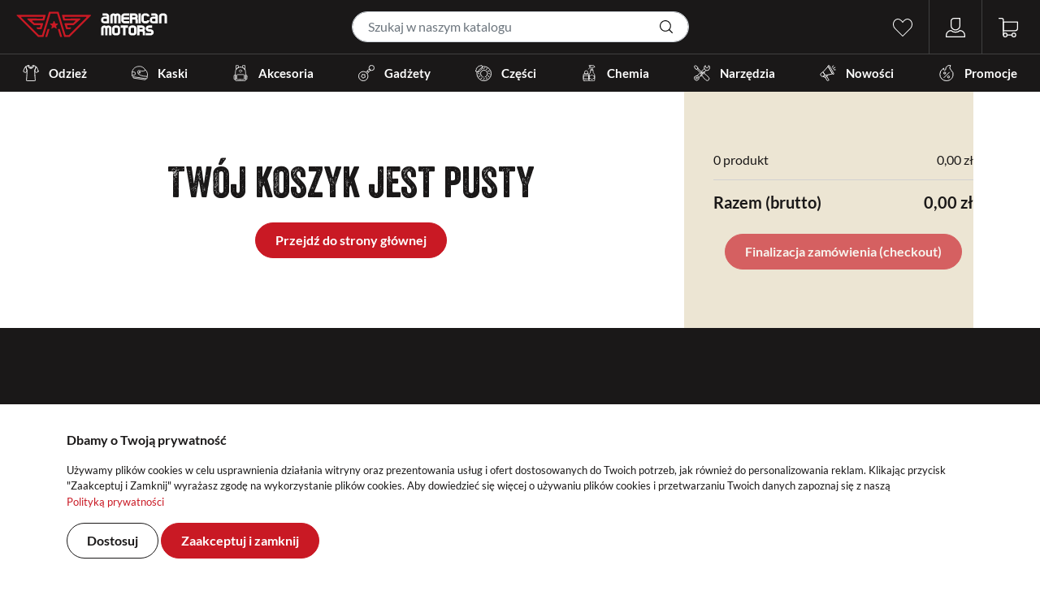

--- FILE ---
content_type: text/html; charset=utf-8
request_url: https://www.americanmotors.pl/koszyk?action=show
body_size: 38302
content:
<!doctype html>
<html lang="pl-PL">

  <head>
    
      


  <link rel="preload" href="https://www.americanmotors.pl/themes/american/assets/cache/theme-2961c3700.css" as="style">

<link rel="preload" href="/themes/american/assets/fonts/062e6f6995238a113ddd..woff2" as="font" type="font/woff2" crossorigin>
<link rel="preload" href="/themes/american/assets/fonts/57dc1083454b82f2577b..woff2" as="font" type="font/woff2" crossorigin>
<link rel="preload" href="/themes/american/assets/fonts/7719d053edcb13eab95f..woff2" as="font" type="font/woff2" crossorigin>


  <meta charset="utf-8">


  <meta http-equiv="x-ua-compatible" content="ie=edge">



  <title>Koszyk</title>
  
    
  
  <meta name="description" content="">
  <meta name="keywords" content="">
            
      
  
  
    <script type="application/ld+json">
  {
    "@context": "https://schema.org",
    "@type": "Organization",
    "name" : "American Motors",
    "url" : "https://www.americanmotors.pl/"
         ,"logo": {
        "@type": "ImageObject",
        "url":"https://www.americanmotors.pl/img/logo-1652358683.jpg"
      }
      }
</script>

<script type="application/ld+json">
  {
    "@context": "https://schema.org",
    "@type": "WebPage",
    "isPartOf": {
      "@type": "WebSite",
      "url":  "https://www.americanmotors.pl/",
      "name": "American Motors"
    },
    "name": "Koszyk",
    "url":  "https://www.americanmotors.pl/koszyk?action=show"
  }
</script>


  
  
  
  
  
    
  

  
    <meta property="og:title" content="Koszyk" />
    <meta property="og:description" content="" />
    <meta property="og:url" content="https://www.americanmotors.pl/koszyk?action=show" />
    <meta property="og:site_name" content="American Motors" />
    <meta property="og:type" content="website" />    



  <meta name="viewport" content="width=device-width, initial-scale=1">



  
  <link rel="icon" href="/themes/american/assets/img/favicon.png" type="image/png" />
  <link rel="icon" href="/themes/american/assets/img/favicon.svg" type="image/svg+xml" />
  <link rel="mask-icon" href="/themes/american/assets/img/favicon.svg" color="#C91924" />
  <link rel="apple-touch-icon" sizes="180x180" href="/themes/american/assets/img/apple-touch-icon-180x180.png">
  <link rel="apple-touch-icon" sizes="152x152" href="/themes/american/assets/img/apple-touch-icon-152x152.png">
  <link rel="apple-touch-icon" sizes="120x120" href="/themes/american/assets/img/apple-touch-icon-120x120.png">



    <link rel="stylesheet" href="https://www.americanmotors.pl/themes/american/assets/cache/theme-2961c3700.css" type="text/css" media="all">



  <style>.swiper-wrapper{height: unset;}</style>





  

  <script type="text/javascript">
        var deltamcookies_ajax = "https:\/\/www.americanmotors.pl\/module\/deltamcookies\/ajax";
        var prestashop = {"cart":{"products":[],"totals":{"total":{"type":"total","label":"Razem","amount":0,"value":"0,00\u00a0z\u0142"},"total_including_tax":{"type":"total","label":"Suma (brutto)","amount":0,"value":"0,00\u00a0z\u0142"},"total_excluding_tax":{"type":"total","label":"Suma (netto)","amount":0,"value":"0,00\u00a0z\u0142"}},"subtotals":{"products":{"type":"products","label":"Produkty","amount":0,"value":"0,00\u00a0z\u0142"},"discounts":null,"shipping":{"type":"shipping","label":"Wysy\u0142ka","amount":0,"value":""},"tax":null},"products_count":0,"summary_string":"0 sztuk","vouchers":{"allowed":1,"added":[]},"discounts":[],"minimalPurchase":0,"minimalPurchaseRequired":""},"currency":{"id":1,"name":"Z\u0142oty polski","iso_code":"PLN","iso_code_num":"985","sign":"z\u0142"},"customer":{"lastname":null,"firstname":null,"email":null,"birthday":null,"newsletter":null,"newsletter_date_add":null,"optin":null,"website":null,"company":null,"siret":null,"ape":null,"is_logged":false,"gender":{"type":null,"name":null},"addresses":[]},"language":{"name":"Polski (Polish)","iso_code":"pl","locale":"pl-PL","language_code":"pl","is_rtl":"0","date_format_lite":"d-m-r","date_format_full":"d-m-y H:i:s","id":2},"page":{"title":"","canonical":null,"meta":{"title":"Koszyk","description":"","keywords":"","robots":"index"},"page_name":"cart","body_classes":{"lang-pl":true,"lang-rtl":false,"country-PL":true,"currency-PLN":true,"layout-full-width":true,"page-cart":true,"tax-display-enabled":true,"cart-empty":true},"admin_notifications":[]},"shop":{"name":"American Motors","logo":"https:\/\/www.americanmotors.pl\/img\/logo-1652358683.jpg","stores_icon":"https:\/\/www.americanmotors.pl\/img\/logo_stores.png","favicon":"https:\/\/www.americanmotors.pl\/img\/favicon.ico"},"urls":{"base_url":"https:\/\/www.americanmotors.pl\/","current_url":"https:\/\/www.americanmotors.pl\/koszyk?action=show","shop_domain_url":"https:\/\/www.americanmotors.pl","img_ps_url":"https:\/\/www.americanmotors.pl\/img\/","img_cat_url":"https:\/\/www.americanmotors.pl\/img\/c\/","img_lang_url":"https:\/\/www.americanmotors.pl\/img\/l\/","img_prod_url":"https:\/\/www.americanmotors.pl\/img\/p\/","img_manu_url":"https:\/\/www.americanmotors.pl\/img\/m\/","img_sup_url":"https:\/\/www.americanmotors.pl\/img\/su\/","img_ship_url":"https:\/\/www.americanmotors.pl\/img\/s\/","img_store_url":"https:\/\/www.americanmotors.pl\/img\/st\/","img_col_url":"https:\/\/www.americanmotors.pl\/img\/co\/","img_url":"https:\/\/www.americanmotors.pl\/themes\/american\/assets\/img\/","css_url":"https:\/\/www.americanmotors.pl\/themes\/american\/assets\/css\/","js_url":"https:\/\/www.americanmotors.pl\/themes\/american\/assets\/js\/","pic_url":"https:\/\/www.americanmotors.pl\/upload\/","pages":{"address":"https:\/\/www.americanmotors.pl\/adres","addresses":"https:\/\/www.americanmotors.pl\/adresy","authentication":"https:\/\/www.americanmotors.pl\/logowanie","cart":"https:\/\/www.americanmotors.pl\/koszyk","category":"https:\/\/www.americanmotors.pl\/index.php?controller=category","cms":"https:\/\/www.americanmotors.pl\/index.php?controller=cms","contact":"https:\/\/www.americanmotors.pl\/kontakt","discount":"https:\/\/www.americanmotors.pl\/rabaty","guest_tracking":"https:\/\/www.americanmotors.pl\/sledzenie-zamowien-gosci","history":"https:\/\/www.americanmotors.pl\/historia-zamowien","identity":"https:\/\/www.americanmotors.pl\/dane-osobiste","index":"https:\/\/www.americanmotors.pl\/","my_account":"https:\/\/www.americanmotors.pl\/moje-konto","order_confirmation":"https:\/\/www.americanmotors.pl\/potwierdzenie-zamowienia","order_detail":"https:\/\/www.americanmotors.pl\/index.php?controller=order-detail","order_follow":"https:\/\/www.americanmotors.pl\/sledzenie-zamowienia","order":"https:\/\/www.americanmotors.pl\/zam\u00f3wienie","order_return":"https:\/\/www.americanmotors.pl\/index.php?controller=order-return","order_slip":"https:\/\/www.americanmotors.pl\/potwierdzenie-zwrotu","pagenotfound":"https:\/\/www.americanmotors.pl\/nie-znaleziono-strony","password":"https:\/\/www.americanmotors.pl\/odzyskiwanie-hasla","pdf_invoice":"https:\/\/www.americanmotors.pl\/index.php?controller=pdf-invoice","pdf_order_return":"https:\/\/www.americanmotors.pl\/index.php?controller=pdf-order-return","pdf_order_slip":"https:\/\/www.americanmotors.pl\/index.php?controller=pdf-order-slip","prices_drop":"https:\/\/www.americanmotors.pl\/promocje","product":"https:\/\/www.americanmotors.pl\/index.php?controller=product","search":"https:\/\/www.americanmotors.pl\/szukaj","sitemap":"https:\/\/www.americanmotors.pl\/Mapa strony","stores":"https:\/\/www.americanmotors.pl\/nasze-sklepy","supplier":"https:\/\/www.americanmotors.pl\/dostawcy","register":"https:\/\/www.americanmotors.pl\/logowanie?create_account=1","order_login":"https:\/\/www.americanmotors.pl\/zam\u00f3wienie?login=1"},"alternative_langs":[],"theme_assets":"\/themes\/american\/assets\/","actions":{"logout":"https:\/\/www.americanmotors.pl\/?mylogout="},"no_picture_image":{"bySize":{"small_default":{"url":"https:\/\/www.americanmotors.pl\/img\/p\/pl-default-small_default.jpg","width":70,"height":70},"cart_default":{"url":"https:\/\/www.americanmotors.pl\/img\/p\/pl-default-cart_default.jpg","width":125,"height":125},"home_default":{"url":"https:\/\/www.americanmotors.pl\/img\/p\/pl-default-home_default.jpg","width":290,"height":290},"medium_default":{"url":"https:\/\/www.americanmotors.pl\/img\/p\/pl-default-medium_default.jpg","width":452,"height":452},"large_default":{"url":"https:\/\/www.americanmotors.pl\/img\/p\/pl-default-large_default.jpg","width":800,"height":800},"product_1046":{"url":"https:\/\/www.americanmotors.pl\/img\/p\/pl-default-product_1046.jpg","width":1046,"height":1046}},"small":{"url":"https:\/\/www.americanmotors.pl\/img\/p\/pl-default-small_default.jpg","width":70,"height":70},"medium":{"url":"https:\/\/www.americanmotors.pl\/img\/p\/pl-default-medium_default.jpg","width":452,"height":452},"large":{"url":"https:\/\/www.americanmotors.pl\/img\/p\/pl-default-product_1046.jpg","width":1046,"height":1046},"legend":""}},"configuration":{"display_taxes_label":true,"display_prices_tax_incl":true,"is_catalog":false,"show_prices":true,"opt_in":{"partner":false},"quantity_discount":{"type":"price","label":"Cena jednostkowa"},"voucher_enabled":1,"return_enabled":1},"field_required":[],"breadcrumb":{"links":[{"title":"Strona g\u0142\u00f3wna","url":"https:\/\/www.americanmotors.pl\/"}],"count":1},"link":{"protocol_link":"https:\/\/","protocol_content":"https:\/\/"},"time":1769914357,"static_token":"9b823722577c952b7f018ed3c70442f8","token":"ab60d02787a6548e72133e83f93ee2b7","debug":false};
        var psemailsubscription_subscription = "https:\/\/www.americanmotors.pl\/module\/ps_emailsubscription\/subscription";
        var stwebp = {"cart_default":1,"category_122":0,"category_140":0,"category_170":0,"category_default":1,"category_default_x2":0,"home_default":1,"large_default":1,"manufacturer_default":0,"manufacturer_default_x2":0,"medium_default":1,"product_1046":0,"small_default":1,"small_default_x2":0,"stores_default":1};
        var stwebp_supported = null;
        var stwebp_type = 0;
        var x13gusdata_ajax_url = "https:\/\/www.americanmotors.pl\/module\/x13gusdata\/ajax";
        var x13gusdata_download_btn_text = "Pobierz dane";
        var x13gusdata_downloading_btn_text = "Pobieranie...";
        var x13gusdata_empty_nip = "Pole numer NIP jest puste";
        var x13gusdata_gus_inline_display_method = true;
        var x13gusdata_invalid_nip = "Niepoprawny numer NIP";
      </script>



  


    
  </head>

  <body id="cart" class="lang-pl country-pl currency-pln layout-full-width page-cart tax-display-enabled cart-empty">
    <div style="display: none;">
    <svg xmlns="http://www.w3.org/2000/svg" viewBox="0 0 13.896 13.746" id="arrow-right"><path d="M7.023 0 5.82 1.2l4.811 4.814H0v1.718h10.631L5.82 12.544l1.2 1.2 6.88-6.871Z"/></svg>
    <svg xmlns="http://www.w3.org/2000/svg" viewBox="0 0 20.764 20.54" id="arrow-left"><path d="m10.27 0 1.8 1.8-7.192 7.186h15.886v2.567H4.878l7.189 7.189-1.8 1.8L0 10.27Z"/></svg>
    <svg xmlns="http://www.w3.org/2000/svg" viewBox="0 0 130.933 44.858" id="logo-icon" fill="currentColor"><path d="m76.714 44.859-4.233-14.182h3.5l4.23 14.182Zm-26.424 0 4.23-14.182h3.5l-4.23 14.182Zm42.245-.117-7.612-.007h-.583a.889.889 0 0 1-.861-.641l-.163-.552L71.521 4.001a.886.886 0 0 0-.507-.569l-5.546-.038-5.548.038a.877.877 0 0 0-.5.569l-11.8 39.541-.163.552a.882.882 0 0 1-.856.641h-.586l-7.614.007h-.321a.869.869 0 0 1-.636-.264l-.229-.228L1.591 8.47.269 7.143a.895.895 0 0 1 .636-1.528h1.872l46.39.053h1.029a.9.9 0 0 1 .859 1.14l-.278.984-1.848 6.566-.161.569a.883.883 0 0 1-.866.653h-.593l-18.843-.072a.894.894 0 0 0-.6 1.563l3.482 3.1a.866.866 0 0 0 .595.226h13.873a.9.9 0 0 1 .859 1.157l-2.722 8.975a.887.887 0 0 1-.859.636h-5.6a.862.862 0 0 1-.609-.24l-1.675-1.567a.9.9 0 0 1 .611-1.55h4.666a.884.884 0 0 0 .863-.655l.631-2.258a.9.9 0 0 0-.861-1.138H30.672a.87.87 0 0 1-.6-.226l-.223-.2-9.3-8.267-1.538-1.368a.895.895 0 0 1 .6-1.565l2.063.007 23.684.094a.888.888 0 0 0 .868-.653l.4-1.423a.876.876 0 0 0-.148-.783.865.865 0 0 0-.713-.355l-36.8-.041a.9.9 0 0 0-.636 1.529l30.5 30.635a.868.868 0 0 0 .637.264h4.624a.885.885 0 0 0 .856-.639l11.8-39.555.165-.559a.889.889 0 0 1 .867-.639h.58l7.105.046 7.1-.046h.581a.89.89 0 0 1 .868.639l.164.559 11.8 39.555a.879.879 0 0 0 .854.639h4.626a.872.872 0 0 0 .636-.264l30.5-30.635a.9.9 0 0 0-.636-1.529l-36.8.041a.9.9 0 0 0-.863 1.138l.4 1.423a.887.887 0 0 0 .864.653l23.686-.094 2.062-.007a.9.9 0 0 1 .6 1.565l-1.541 1.368-9.3 8.267-.228.2a.86.86 0 0 1-.593.226H89.795a.9.9 0 0 0-.864 1.138l.634 2.258a.879.879 0 0 0 .861.655h4.665a.9.9 0 0 1 .614 1.55l-1.675 1.567a.862.862 0 0 1-.609.24h-5.6a.883.883 0 0 1-.861-.636l-2.722-8.975a.9.9 0 0 1 .856-1.157H98.97a.86.86 0 0 0 .595-.226l3.482-3.1a.893.893 0 0 0-.6-1.562l-18.838.072h-.595a.893.893 0 0 1-.869-.653l-.158-.569-1.851-6.566-.278-.984a.9.9 0 0 1 .864-1.14h1.029l46.387-.053h1.872a.9.9 0 0 1 .636 1.528l-1.322 1.327L93.7 44.251l-.226.228a.869.869 0 0 1-.636.264ZM69.783 29.775l-3.237-1.968a.643.643 0 0 0-.687 0l-3.234 1.968a.653.653 0 0 1-.732-.029.642.642 0 0 1-.252-.687l.871-3.686a.644.644 0 0 0-.211-.65l-2.875-2.469a.659.659 0 0 1 .377-1.157l3.774-.31a.648.648 0 0 0 .557-.4l1.459-3.5a.663.663 0 0 1 1.22 0l1.459 3.5a.641.641 0 0 0 .554.4l3.775.31a.659.659 0 0 1 .376 1.157l-2.872 2.469a.64.64 0 0 0-.214.65l.874 3.686a.647.647 0 0 1-.255.687.66.66 0 0 1-.386.127.645.645 0 0 1-.341-.099Z"/></svg>
    <svg xmlns="http://www.w3.org/2000/svg" fill="currentColor" viewBox="0 0 16 16" id="phone"><path d="M3.654 1.328a.678.678 0 0 0-1.015-.063L1.605 2.3c-.483.484-.661 1.169-.45 1.77a17.568 17.568 0 0 0 4.168 6.608 17.569 17.569 0 0 0 6.608 4.168c.601.211 1.286.033 1.77-.45l1.034-1.034a.678.678 0 0 0-.063-1.015l-2.307-1.794a.678.678 0 0 0-.58-.122l-2.19.547a1.745 1.745 0 0 1-1.657-.459L5.482 8.062a1.745 1.745 0 0 1-.46-1.657l.548-2.19a.678.678 0 0 0-.122-.58L3.654 1.328zM1.884.511a1.745 1.745 0 0 1 2.612.163L6.29 2.98c.329.423.445.974.315 1.494l-.547 2.19a.678.678 0 0 0 .178.643l2.457 2.457a.678.678 0 0 0 .644.178l2.189-.547a1.745 1.745 0 0 1 1.494.315l2.306 1.794c.829.645.905 1.87.163 2.611l-1.034 1.034c-.74.74-1.846 1.065-2.877.702a18.634 18.634 0 0 1-7.01-4.42 18.634 18.634 0 0 1-4.42-7.009c-.362-1.03-.037-2.137.703-2.877L1.885.511z"/></svg>
    <svg xmlns="http://www.w3.org/2000/svg" fill="currentColor" viewBox="0 0 16 16" id="chevron-down"><path fill-rule="evenodd" d="M1.646 4.646a.5.5 0 0 1 .708 0L8 10.293l5.646-5.647a.5.5 0 0 1 .708.708l-6 6a.5.5 0 0 1-.708 0l-6-6a.5.5 0 0 1 0-.708z"/></svg>
    <svg xmlns="http://www.w3.org/2000/svg" fill="currentColor" viewBox="0 0 16 16" id="whatsapp"><path d="M13.601 2.326A7.854 7.854 0 0 0 7.994 0C3.627 0 .068 3.558.064 7.926c0 1.399.366 2.76 1.057 3.965L0 16l4.204-1.102a7.933 7.933 0 0 0 3.79.965h.004c4.368 0 7.926-3.558 7.93-7.93A7.898 7.898 0 0 0 13.6 2.326zM7.994 14.521a6.573 6.573 0 0 1-3.356-.92l-.24-.144-2.494.654.666-2.433-.156-.251a6.56 6.56 0 0 1-1.007-3.505c0-3.626 2.957-6.584 6.591-6.584a6.56 6.56 0 0 1 4.66 1.931 6.557 6.557 0 0 1 1.928 4.66c-.004 3.639-2.961 6.592-6.592 6.592zm3.615-4.934c-.197-.099-1.17-.578-1.353-.646-.182-.065-.315-.099-.445.099-.133.197-.513.646-.627.775-.114.133-.232.148-.43.05-.197-.1-.836-.308-1.592-.985-.59-.525-.985-1.175-1.103-1.372-.114-.198-.011-.304.088-.403.087-.088.197-.232.296-.346.1-.114.133-.198.198-.33.065-.134.034-.248-.015-.347-.05-.099-.445-1.076-.612-1.47-.16-.389-.323-.335-.445-.34-.114-.007-.247-.007-.38-.007a.729.729 0 0 0-.529.247c-.182.198-.691.677-.691 1.654 0 .977.71 1.916.81 2.049.098.133 1.394 2.132 3.383 2.992.47.205.84.326 1.129.418.475.152.904.129 1.246.08.38-.058 1.171-.48 1.338-.943.164-.464.164-.86.114-.943-.049-.084-.182-.133-.38-.232z"/></svg>
    <svg xmlns="http://www.w3.org/2000/svg" viewBox="0 0 11.379 8" id="mail"><path d="M1.001 8a.982.982 0 0 1-.417-.092l3.42-3.434.954.956a1.056 1.056 0 0 0 1.461 0l.952-.956 3.422 3.434a.98.98 0 0 1-.417.092Zm6.843-4L11.27.56a.979.979 0 0 1 .108.441v6a.979.979 0 0 1-.108.441ZM0 7V1A1 1 0 0 1 .106.559l3.429 3.44-3.429 3.44A1 1 0 0 1 0 7Zm5.431-2.042-1.19-1.194L.584.094A.983.983 0 0 1 1.001 0h9.376a.99.99 0 0 1 .417.094l-3.656 3.67L5.95 4.958a.368.368 0 0 1-.258.094.368.368 0 0 1-.261-.094Z" fill="currentColor"/></svg>
    <svg xmlns="http://www.w3.org/2000/svg" viewBox="0 0 8.766 18.859" id="facebook-logo"><path d="M8.132 0H6.168a4.228 4.228 0 0 0-3.239 1.07 4.506 4.506 0 0 0-.984 3.153v1.323a.633.633 0 0 1-.633.633H.633A.633.633 0 0 0 0 6.812V8.8a.633.633 0 0 0 .633.633h.679a.633.633 0 0 1 .633.633v8.163a.633.633 0 0 0 .633.633h2.636a.633.633 0 0 0 .633-.633v-8.166a.633.633 0 0 1 .633-.633h1.331a.719.719 0 0 0 .7-.63l.21-1.991a.558.558 0 0 0-.567-.63H6.48a.633.633 0 0 1-.633-.633v-.991a3.557 3.557 0 0 1 .034-.567 1.1 1.1 0 0 1 .155-.395.631.631 0 0 1 .389-.269 2.772 2.772 0 0 1 .715-.075h.992a.633.633 0 0 0 .633-.633V.633A.633.633 0 0 0 8.132 0Z"/></svg>
    <svg xmlns="http://www.w3.org/2000/svg" width="19.457" height="19.455" id="instagram-logo"><path d="M6.079 19.454a6.08 6.08 0 0 1-6.08-6.08V6.079a6.081 6.081 0 0 1 6.08-6.08h7.295a6.081 6.081 0 0 1 6.082 6.08v7.295a6.081 6.081 0 0 1-6.082 6.08ZM1.824 6.079v7.295a4.261 4.261 0 0 0 4.255 4.258h7.295a4.263 4.263 0 0 0 4.258-4.258V6.079a4.261 4.261 0 0 0-4.258-4.255H6.079a4.259 4.259 0 0 0-4.255 4.255Zm3.039 3.648a4.865 4.865 0 0 1 4.865-4.865 4.865 4.865 0 0 1 4.863 4.865 4.864 4.864 0 0 1-4.863 4.863 4.865 4.865 0 0 1-4.865-4.862Zm1.824 0a3.045 3.045 0 0 0 3.041 3.039 3.043 3.043 0 0 0 3.039-3.039 3.044 3.044 0 0 0-3.039-3.041 3.046 3.046 0 0 0-3.041 3.042Zm7.622-5.23a.647.647 0 0 1 .647-.647.648.648 0 0 1 .649.647.648.648 0 0 1-.649.649.647.647 0 0 1-.647-.648Z"/></svg>
    <svg xmlns="http://www.w3.org/2000/svg" viewBox="0 0 14.779 14.568" id="home"><path fill="none" stroke="currentColor" d="M13.807 6.4 8.273.866a1.249 1.249 0 0 0-1.766 0L.975 6.4H.969A1.249 1.249 0 0 0 1.8 8.528h.26v4.073a1.463 1.463 0 0 0 1.462 1.462h2.165a.4.4 0 0 0 .4-.4v-3.186a.668.668 0 0 1 .667-.667h1.275a.668.668 0 0 1 .667.667v3.193a.4.4 0 0 0 .4.4h2.165a1.463 1.463 0 0 0 1.462-1.462V8.533h.2a1.249 1.249 0 0 0 .884-2.133Zm0 0"/></svg>
    <svg xmlns="http://www.w3.org/2000/svg" viewBox="0 0 7.001 7.001" id="close"><path d="M6.387 6.895 3.501 4.01.616 6.895a.361.361 0 0 1-.51-.51L2.991 3.5.106.615a.36.36 0 0 1 .51-.509l2.885 2.885L6.386.106a.36.36 0 0 1 .51.509L4.01 3.501l2.885 2.885a.36.36 0 1 1-.508.509Z"/></svg>
    <svg xmlns="http://www.w3.org/2000/svg" fill="currentColor" viewBox="0 0 16 16" id="check"><path d="M10.97 4.97a.75.75 0 0 1 1.07 1.05l-3.99 4.99a.75.75 0 0 1-1.08.02L4.324 8.384a.75.75 0 1 1 1.06-1.06l2.094 2.093 3.473-4.425a.267.267 0 0 1 .02-.022z"/></svg>
    <svg xmlns="http://www.w3.org/2000/svg" viewBox="0 0 53 53" id="check-circle"><path fill="currentColor" d="M51.485 7.246a2 2 0 0 0-2.824 0l-23.963 23.9-8.646-9.39a2 2 0 0 0-2.939 2.706l10.054 10.915a2 2 0 0 0 1.427.644h.043a2 2 0 0 0 1.41-.583L51.482 10.07a2 2 0 0 0 .003-2.824Z" /><path fill="currentColor" d="M51 24.5a2 2 0 0 0-2 2A22.505 22.505 0 1 1 26.5 3.995 2 2 0 1 0 26.5 0 26.5 26.5 0 1 0 53 26.5a2 2 0 0 0-2-2Z" /></svg>
    <svg xmlns="http://www.w3.org/2000/svg" viewBox="0 0 23.387 22.244" id="star" fill="currentColor"><path d="m11.694 0 3.433 7.571 8.26.925-6.139 5.6 1.672 8.143-7.227-4.107-7.227 4.107 1.672-8.143-6.139-5.6 8.26-.925Z" data-name="Star 4"/></svg>
    <svg xmlns="http://www.w3.org/2000/svg" viewBox="0 0 44.67 82.947" id="chevron-right"><path fill-rule="evenodd" d="M.937 82.01a3.19 3.19 0 0 1 0-4.517l36.027-36.02L.937 5.452A3.194 3.194 0 0 1 5.454.935l38.279 38.279a3.19 3.19 0 0 1 0 4.517L5.454 82.01a3.19 3.19 0 0 1-4.517 0Z"/></svg>
    <svg xmlns="http://www.w3.org/2000/svg" viewBox="0 0 20.456 22.235" id="information"><path d="M6 8V1h1v6.117L8.743 6.07a.5.5 0 0 1 .514 0L11 7.117V1h1v7a.5.5 0 0 1-.757.429L9 7.083 6.757 8.43A.5.5 0 0 1 6 8Z"/><path d="M3.779 0h13.9a2.779 2.779 0 0 1 2.779 2.779v16.677a2.779 2.779 0 0 1-2.779 2.779h-13.9A2.779 2.779 0 0 1 1 19.456v-1.39h1.39v1.39a1.39 1.39 0 0 0 1.39 1.39h13.9a1.39 1.39 0 0 0 1.39-1.39V2.779a1.39 1.39 0 0 0-1.39-1.39H3.779a1.39 1.39 0 0 0-1.39 1.39v1.39H1v-1.39A2.779 2.779 0 0 1 3.779 0Z"/><path d="M1 5v-.5a.5.5 0 0 1 1 0V5h.5a.5.5 0 0 1 0 1h-2a.5.5 0 0 1 0-1Zm0 3v-.5a.5.5 0 0 1 1 0V8h.5a.5.5 0 0 1 0 1h-2a.5.5 0 0 1 0-1Zm0 3v-.5a.5.5 0 0 1 1 0v.5h.5a.5.5 0 0 1 0 1h-2a.5.5 0 0 1 0-1Z"/></svg>
    <svg xmlns="http://www.w3.org/2000/svg" viewBox="0 0 23.5 23.5" id="my-account" ><path  d="M.75 22.75v-1.786a5.714 5.714 0 0 1 5.7-5.713 7.96 7.96 0 0 0 5.273 2.021h.027a7.976 7.976 0 0 0 5.327-2.02 5.712 5.712 0 0 1 5.673 5.711v1.787Zm10.981-8.215a5.333 5.333 0 0 1-5.276-5.352v-4.9A3.533 3.533 0 0 1 9.988.75h7.057v8.49a5.3 5.3 0 0 1-5.295 5.295Z" /></svg>
    <svg xmlns="http://www.w3.org/2000/svg" viewBox="0 0 17.875 22.343" id="contact"><path d="M8.937 1.49A7.448 7.448 0 0 0 1.49 8.937v1.49h1.49a1.49 1.49 0 0 1 1.49 1.49v4.469a1.49 1.49 0 0 1-1.49 1.49H1.49A1.49 1.49 0 0 1 0 16.385V8.937a8.938 8.938 0 0 1 17.875 0v8.937a3.724 3.724 0 0 1-3.724 3.726h-3.179a1.49 1.49 0 0 1-1.29.745h-1.49a1.49 1.49 0 1 1 0-2.979h1.49a1.49 1.49 0 0 1 1.29.745h3.179a2.234 2.234 0 0 0 2.234-2.234H14.9a1.49 1.49 0 0 1-1.49-1.49v-4.471a1.49 1.49 0 0 1 1.49-1.49h1.49V8.937A7.448 7.448 0 0 0 8.937 1.49Z" /></svg>
    <svg xmlns="http://www.w3.org/2000/svg" viewBox="0 0 272 92" id="google"><path fill="#EA4335" d="M115.75 47.18c0 12.77-9.99 22.18-22.25 22.18s-22.25-9.41-22.25-22.18C71.25 34.32 81.24 25 93.5 25s22.25 9.32 22.25 22.18zm-9.74 0c0-7.98-5.79-13.44-12.51-13.44S80.99 39.2 80.99 47.18c0 7.9 5.79 13.44 12.51 13.44s12.51-5.55 12.51-13.44z"/><path fill="#FBBC05" d="M163.75 47.18c0 12.77-9.99 22.18-22.25 22.18s-22.25-9.41-22.25-22.18c0-12.85 9.99-22.18 22.25-22.18s22.25 9.32 22.25 22.18zm-9.74 0c0-7.98-5.79-13.44-12.51-13.44s-12.51 5.46-12.51 13.44c0 7.9 5.79 13.44 12.51 13.44s12.51-5.55 12.51-13.44z"/><path fill="#4285F4" d="M209.75 26.34v39.82c0 16.38-9.66 23.07-21.08 23.07-10.75 0-17.22-7.19-19.66-13.07l8.48-3.53c1.51 3.61 5.21 7.87 11.17 7.87 7.31 0 11.84-4.51 11.84-13v-3.19h-.34c-2.18 2.69-6.38 5.04-11.68 5.04-11.09 0-21.25-9.66-21.25-22.09 0-12.52 10.16-22.26 21.25-22.26 5.29 0 9.49 2.35 11.68 4.96h.34v-3.61h9.25zm-8.56 20.92c0-7.81-5.21-13.52-11.84-13.52-6.72 0-12.35 5.71-12.35 13.52 0 7.73 5.63 13.36 12.35 13.36 6.63 0 11.84-5.63 11.84-13.36z"/><path fill="#34A853" d="M225 3v65h-9.5V3h9.5z"/><path fill="#EA4335" d="m262.02 54.48 7.56 5.04c-2.44 3.61-8.32 9.83-18.48 9.83-12.6 0-22.01-9.74-22.01-22.18 0-13.19 9.49-22.18 20.92-22.18 11.51 0 17.14 9.16 18.98 14.11l1.01 2.52-29.65 12.28c2.27 4.45 5.8 6.72 10.75 6.72 4.96 0 8.4-2.44 10.92-6.14zm-23.27-7.98 19.82-8.23c-1.09-2.77-4.37-4.7-8.23-4.7-4.95 0-11.84 4.37-11.59 12.93z"/><path fill="#4285F4" d="M35.29 41.41V32H67c.31 1.64.47 3.58.47 5.68 0 7.06-1.93 15.79-8.15 22.01-6.05 6.3-13.78 9.66-24.02 9.66C16.32 69.35.36 53.89.36 34.91.36 15.93 16.32.47 35.3.47c10.5 0 17.98 4.12 23.6 9.49l-6.64 6.64c-4.03-3.78-9.49-6.72-16.97-6.72-13.86 0-24.7 11.17-24.7 25.03 0 13.86 10.84 25.03 24.7 25.03 8.99 0 14.11-3.61 17.39-6.89 2.66-2.66 4.41-6.46 5.1-11.65l-22.49.01z"/></svg>



        <svg xmlns="http://www.w3.org/2000/svg" viewBox="0 0 21.335 21.999" id="odziez"><g fill="none" stroke="currentColor" stroke-linecap="round" stroke-linejoin="round" stroke-miterlimit="10" ><path d="m7.297.662-.568.209a7.456 7.456 0 0 0 .485 1.258 3.7 3.7 0 0 0 6.908 0 7.456 7.456 0 0 0 .485-1.258l-.568-.209A2.635 2.635 0 0 0 13.146.5c-.283.966-.971 2.5-2.478 2.5S8.48 1.468 8.193.5a2.634 2.634 0 0 0-.9.162ZM3.613 2.193a3.209 3.209 0 0 0-.67.793A24.765 24.765 0 0 0 .555 8.504a.681.681 0 0 0 .422.839l2.4.859a.68.68 0 0 0 .742-.193l1.316-1.51a11.148 11.148 0 0 0-.614-2.916ZM20.78 8.507a24.775 24.775 0 0 0-2.384-5.514 3.235 3.235 0 0 0-.675-.8h0l-1.206 3.389a11.148 11.148 0 0 0-.614 2.916l1.316 1.51a.68.68 0 0 0 .742.193l2.4-.859a.681.681 0 0 0 .422-.837Z"/><path d="M16.144 14.487a161.978 161.978 0 0 1-.266-4.756 11.154 11.154 0 0 1 .637-4.145l1.206-3.391h0a2.619 2.619 0 0 0-.8-.467L14.604.875a7.455 7.455 0 0 1-.485 1.258 3.7 3.7 0 0 1-6.908 0A7.456 7.456 0 0 1 6.726.875l-2.317.853a2.619 2.619 0 0 0-.8.467l1.206 3.391a11.154 11.154 0 0 1 .642 4.141c-.129 3.523-.587 9.115-.752 11.07a.648.648 0 0 0 .646.7h10.634a.648.648 0 0 0 .646-.7c-.081-.961-.338-4.274-.486-6.314"/></g></svg>

    <svg xmlns="http://www.w3.org/2000/svg" viewBox="0 0 21.289 22.047" id="nowosci"><g fill="none" stroke="currentColor" stroke-linecap="round" stroke-linejoin="round" stroke-miterlimit="10"><path d="M18.089 12.462h0a.928.928 0 0 0 .34-1.267L12.529.968a.928.928 0 0 0-1.267-.34h0a.928.928 0 0 0-.34 1.267l5.9 10.227a.928.928 0 0 0 1.267.34Z"/><path d="m8.789 4.276 2.127-2.381 5.9 10.227-10.034 2.092-2.7-4.675 4.7-5.263"/><path d="m4.705 15.415 2.081-1.2-2.7-4.675-2.081 1.2a2.7 2.7 0 0 0-.988 3.687h0a2.7 2.7 0 0 0 3.688.988Z"/><path d="m4.851 15.33.748 1.295a.764.764 0 0 0 1.044.28l2.766-1.6a.764.764 0 0 0 .28-1.044l-.28-.485"/><path d="m9.048 15.516 2.261 3.916.565.384a.408.408 0 0 1-.023.692l-1.636.944a.408.408 0 0 1-.557-.149l-2.657-4.6"/><path d="m17.572 4.871 2.758-1.592"/><path d="m16.554 3.285 1.314-2.276"/><path d="M18.711 6.544h2.078"/></g></svg>

    <svg xmlns="http://www.w3.org/2000/svg" viewBox="0 0 19.199 22.099" id="promocje"><g fill="none" stroke="currentColor" stroke-miterlimit="10" stroke-width="1.1" ><path d="M8.392 11.049a1.307 1.307 0 0 1-1.307 1.307 1.307 1.307 0 0 1-1.307-1.307 1.307 1.307 0 0 1 1.307-1.307 1.307 1.307 0 0 1 1.307 1.307Z"/><path d="M13.62 16.277a1.307 1.307 0 0 1-1.307 1.307 1.307 1.307 0 0 1-1.307-1.307 1.307 1.307 0 0 1 1.307-1.307 1.307 1.307 0 0 1 1.307 1.307Z"/><path d="m13.621 9.742-7.843 7.842"/><path d="M14.928.55a5.2 5.2 0 0 0 1.066 6.908 6.882 6.882 0 0 1 2.355 7.162c-.871 3.23-3.167 6.93-9.085 6.93a8.751 8.751 0 0 1-8.715-8.758 8.713 8.713 0 0 1 3.485-6.971l1.743-1.307v1.308a1.307 1.307 0 0 0 1.307 1.307 1.307 1.307 0 0 0 1.307-1.307A5.265 5.265 0 0 1 13.62.55Z"/></g></svg>

    <svg xmlns="http://www.w3.org/2000/svg" viewBox="0 0 25.401 22.021" id="kaski"><g fill="none" stroke="currentColor" stroke-linecap="round" stroke-linejoin="round" stroke-miterlimit="10"><path d="m2.589 16.835-.14.935a.951.951 0 0 0 .8 1.077L20.9 21.499a.95.95 0 0 0 1.076-.8l.141-.937"/><path d="M.642 14.149h3.455A1.553 1.553 0 0 0 5.645 12.6v-1.648a1.552 1.552 0 0 0-1.548-1.548H.772"/><path d="M10.797 12.408a7.116 7.116 0 0 0 2.808 1.919c4.084 1.481 5.675 1.57 10.2 1.878 1.071.072 1.083.049 1.1-.927a12.688 12.688 0 0 0-1.538-7.2c-.768-1.432-1.122-1.983-2.805-1-3.006 1.744-5.822.724-8.018.134-4.003-1.084-3.611 3.352-1.747 5.196Z"/><path d="M11.569 18.182 2.59 16.835c-1.435-.184-1.583-.565-1.75-1.427C-.473 8.619 2.186 2.137 9.53.716a11.363 11.363 0 0 1 12.182 5.876m2.346 9.624.255 1.315c.33 1.706-.238 2.529-2.192 2.235l-10.552-1.584"/><path d="M12.535 9.164a1.025 1.025 0 0 0-1.024 1.024 1.025 1.025 0 0 0 1.024 1.024 1.025 1.025 0 0 0 1.024-1.024 1.025 1.025 0 0 0-1.024-1.024Z"/></g></svg>

    <svg xmlns="http://www.w3.org/2000/svg" viewBox="0 0 22.003 22.002" id="czesci"><g fill="none" stroke="currentColor" stroke-linecap="round" stroke-linejoin="round" stroke-miterlimit="2.613"><path d="M9.313 2.428a9.7 9.7 0 0 1 2.49-.325 9.7 9.7 0 0 1 9.7 9.7 9.7 9.7 0 0 1-9.7 9.7 9.7 9.7 0 0 1-9.7-9.7 9.7 9.7 0 0 1 .323-2.482"/><path d="M3.776 9.274a1.744 1.744 0 0 0 2.279-.926 6.759 6.759 0 0 1 1.007-1.286 6.76 6.76 0 0 1 1.286-1.007 1.744 1.744 0 0 0 .926-2.279"/><path d="M.53 8.177a11.9 11.9 0 0 1 .934-2.15.63.63 0 0 1-.125-.771A9.358 9.358 0 0 1 5.26 1.335a.63.63 0 0 1 .771.129A11.9 11.9 0 0 1 8.181.53a.568.568 0 0 1 .718.412l.644 2.415a.393.393 0 0 1-.264.418A8.42 8.42 0 0 0 5.86 5.854a8.421 8.421 0 0 0-2.079 3.419.393.393 0 0 1-.418.264L.939 8.894a.568.568 0 0 1-.409-.717Z"/><path d="M13.684 16.105a4.7 4.7 0 0 0 2.814-4.3 4.7 4.7 0 0 0-4.7-4.7 4.7 4.7 0 0 0-4.7 4.7 4.7 4.7 0 0 0 2.815 4.3"/><path d="m11.405 5.293.8-1.377"/><path d="m5.294 12.2-1.377-.8"/><path d="M6.365 15.401h-1.59"/><path d="m8.893 17.638-1.377.8"/><path d="m12.201 18.311-.8 1.377"/><path d="M15.402 17.24v1.59"/><path d="m17.639 14.712.8 1.377"/><path d="m18.312 11.405 1.377.8"/><path d="M17.241 8.204h1.59"/><path d="m14.713 5.967 1.377-.8"/><path d="M11.803 16.497h0"/></g></svg>

    <svg xmlns="http://www.w3.org/2000/svg" viewBox="0 0 18.114 21.799" id="akcesoria"><g fill="none" stroke="currentColor" stroke-linecap="round" stroke-linejoin="round" stroke-miterlimit="10" stroke-width=".8"><path d="M9.057 2.743A6.836 6.836 0 0 0 2.22 9.579v10.363a1.457 1.457 0 0 0 1.459 1.457h10.758a1.457 1.457 0 0 0 1.457-1.457V9.579a6.836 6.836 0 0 0-6.837-6.836ZM2.22 13.516h-.725A1.1 1.1 0 0 0 .4 14.611v3.857a1.1 1.1 0 0 0 1.095 1.095h.725Z"/><path d="M10.677 7.753 9.426 6.5a.524.524 0 0 0-.738 0L7.437 7.751a.524.524 0 0 0 0 .738L8.688 9.74a.524.524 0 0 0 .738 0l1.251-1.251a.524.524 0 0 0 0-.736Zm4.352-1.5V1a.6.6 0 0 0-.6-.6h-1.875a.6.6 0 0 0-.6.6v2.39a6.858 6.858 0 0 1 3.075 2.86ZM6.156 3.391V1a.6.6 0 0 0-.6-.6H3.681a.6.6 0 0 0-.6.6v5.25a6.865 6.865 0 0 1 3.074-2.862Zm2.165 16.172h4.831a.945.945 0 0 0 .945-.945V13.9a.945.945 0 0 0-.945-.945H4.968a.945.945 0 0 0-.947.945v4.721a.945.945 0 0 0 .945.945h3.355m9.4-3.763v-1.192a1.1 1.1 0 0 0-1.095-1.095H15.9v6.046h.726a1.1 1.1 0 0 0 1.095-1.095V15.8"/></g></svg>

    <svg xmlns="http://www.w3.org/2000/svg" viewBox="0 0 15.973 21.799" id="chemia"><g fill="none" stroke="currentColor" stroke-linecap="round" stroke-linejoin="round" stroke-miterlimit="10" stroke-width=".8"><path d="M9.862 9.695c-.316 1.988-1.951 1.834-1.951 3.973v6.6a1.132 1.132 0 0 0 1.128 1.127h5.247a1.132 1.132 0 0 0 1.128-1.128v-6.6c0-2.369-2-1.925-2-4.688V6.722h-3.5v2.257l-.053.715"/><path d="M10.428.4H8.54a.7.7 0 0 0-.7.7c0 .4.37.589.7.7l2.091.687v4.227h2.061V2.979h2.879v-.818L13.831.4h-3.4"/><path d="M9.188 2.005a4.544 4.544 0 0 1-1.713 3.578"/><path d="M1.537 21.399h5.235a1.141 1.141 0 0 0 1.138-1.138v-7.239a1.141 1.141 0 0 0-1.138-1.139H1.537a1.141 1.141 0 0 0-1.138 1.139v7.239a1.141 1.141 0 0 0 1.138 1.138Z"/><path d="M3.437 18.733H.4v-4.184h7.511v4.184H3.438"/><path d="M6.345 11.746V9.907a2.2 2.2 0 0 0-2.191-2.189 2.2 2.2 0 0 0-2.189 2.189v1.839Z"/><path d="M7.911 14.733H9.7a2.308 2.308 0 0 1 1.963-1.229 2.308 2.308 0 0 1 1.962 1.229h1.786v3.326h-1.786a2.308 2.308 0 0 1-1.962 1.229A2.308 2.308 0 0 1 9.7 18.059H7.911Z"/></g></svg>

    <svg xmlns="http://www.w3.org/2000/svg" viewBox="0 0 22.646 22.008" id="narzedzia"><g fill="none" stroke="currentColor" stroke-linecap="round" stroke-linejoin="round" stroke-miterlimit="10"><path d="M.974 16.492a3.218 3.218 0 0 0 .571 3.769 3.208 3.208 0 0 0 4.54 0 3.213 3.213 0 0 0 .862-2.978 3.2 3.2 0 0 0-.862-1.566 3.193 3.193 0 0 0-1.564-.867 3.408 3.408 0 0 0-3.547 1.638"/><path d="m4.594 17.209-1.064-.285-.779.78.285 1.065 1.064.285.779-.78Z"/><path d="m4.521 14.854 4.44-4.445"/><path d="m9.299 14.927-2.353 2.356"/><path d="m17.026 7.192-2.283 2.286"/><path d="m10.231 9.139 4.37-4.375"/><path d="M20.281 6.835a3.921 3.921 0 0 0 1.866-3.318A3.872 3.872 0 0 0 20.781.561a.218.218 0 0 0-.359.165v1.646a.435.435 0 0 1-.221.379l-1.715.97a.435.435 0 0 1-.429 0l-1.715-.97a.435.435 0 0 1-.221-.379V.726a.218.218 0 0 0-.359-.165 3.872 3.872 0 0 0-1.366 2.956 3.875 3.875 0 0 0 .2 1.247 3.887 3.887 0 0 0 2.426 2.428 3.864 3.864 0 0 0 1.245.2 3.852 3.852 0 0 0 2.009-.562"/><path d="m6.836 5.739 3.4 3.4 1.011 1.012-1.27 1.272-1.011-1.012-4.742-4.74-1.765-.266a.425.425 0 0 1-.312-.223L.565 2.14a.424.424 0 0 1 .076-.5l.956-.957a.422.422 0 0 1 .512-.067l2.913 1.7a.424.424 0 0 1 .205.3l.268 1.779 1.339 1.34"/><path d="m11.436 9.956-1.658 1.66a.421.421 0 0 0 0 .595l.644.645 2.253-2.255-.644-.645a.42.42 0 0 0-.3-.123.42.42 0 0 0-.295.123Z"/><path d="m10.574 14.587.948.384a2.113 2.113 0 0 1 1.167 1.164l.008.02a4.934 4.934 0 0 0 1.083 1.637l2.92 2.921a2.7 2.7 0 0 0 3.826 0 2.71 2.71 0 0 0 0-3.83l-2.92-2.92a4.928 4.928 0 0 0-1.632-1.085l-.02-.008a2.113 2.113 0 0 1-1.167-1.164l-.384-.949"/><path d="m13.973 9.3-4.851 4.856a.42.42 0 0 0 0 .594l.348.348a.419.419 0 0 0 .3.123.419.419 0 0 0 .3-.123l4.851-4.856a.42.42 0 0 0 0-.594l-.348-.348a.419.419 0 0 0-.3-.123.419.419 0 0 0-.3.123Z"/><path d="M5.497 4.4 4.226 5.671"/></g></svg>

    <svg xmlns="http://www.w3.org/2000/svg" viewBox="0 0 22 21.999" id="gadzety"><g fill="none" stroke="currentColor" stroke-miterlimit="10" transform="translate(-14.5 .5)"><path d="m23.455 12.549-.125 1.787.671 1.661-1.738.433-1.372 1.152-.949-1.519-1.519-.949 1.151-1.376.433-1.738 1.661.672Zm1.356-3.154.91-.91a1.302 1.302 0 1 1 1.841 1.841l-.91.91"/><path d="M27.531 8.452a1.3 1.3 0 0 1 0-1.841l.642-.642a1.302 1.302 0 1 1 1.841 1.841l-.642.642a1.3 1.3 0 0 1-1.841 0Z"/><circle cx="3.508" cy="3.508" r="3.508" transform="translate(28.985)"/><circle cx="6.298" cy="6.298" r="6.298" transform="translate(15 8.403)"/><path d="m30.015 5.968 1.3-1.3"/></g></svg>



    <svg xmlns="http://www.w3.org/2000/svg" viewBox="0 0 65.307 68.308" id="blockreassurance-0"><g fill="none" stroke-linecap="round" stroke-linejoin="round" stroke-miterlimit="10" stroke-width="2" data-name="Group 9"><path stroke="#fff" d="M39.011 17.891h-6.775a1.738 1.738 0 0 0-1.737 1.738v6.9a1.738 1.738 0 0 0 1.738 1.738h6.775a1.738 1.738 0 0 0 1.737-1.739v-6.9a1.738 1.738 0 0 0-1.738-1.737Z" data-name="Path 8"/><path stroke="#fff" d="m9.386 43.674-7.723 5.47a1.507 1.507 0 0 0-.393 2.094l10.848 15.316a1.507 1.507 0 0 0 2.106.324l7.722-5.47Z" data-name="Path 9"/><path stroke="#fff" d="M25.48 57.09 14.632 41.775a1.491 1.491 0 0 0-2.081-.342l-3.165 2.241 12.561 17.734 3.164-2.241a1.491 1.491 0 0 0 .369-2.077Z" data-name="Path 10"/><path stroke="#fff" d="M49.065 46.568a1.938 1.938 0 0 0 1.308-.344l8.527-6.008a3.3 3.3 0 0 1 1.727-.6 3.787 3.787 0 0 0-1.395-3.086 3.267 3.267 0 0 0-4.6.81l-6.016 8.675a1.934 1.934 0 0 1-.459.462Z" data-name="Path 11"/><path stroke="#fff" d="m43.649 46.028-6.876-.549" data-name="Path 12"/><path stroke="#fff" d="M63.566 41.096a3.31 3.31 0 0 0-4.667-.88l-8.527 6.008a1.935 1.935 0 0 1-1.307.344l-6.608-.658a3.623 3.623 0 0 0 3.394-3.17 3.614 3.614 0 0 0-3.052-4l-14.66-2.242a6.492 6.492 0 0 0-4.719 1.108l-7.834 5.519 8.975 12.671a20.517 20.517 0 0 1 10.438-2.71l13.21.161a10.562 10.562 0 0 0 6.345-1.922l8.094-5.7a3.322 3.322 0 0 0 .918-4.529Z" data-name="Path 13"/><path stroke="#fff" d="M44.344 31.833h11.211a1.881 1.881 0 0 0 1.875-1.875V2.875A1.881 1.881 0 0 0 55.555 1H28.473a1.881 1.881 0 0 0-1.875 1.875v27.083a1.881 1.881 0 0 0 1.875 1.875h11.211" data-name="Path 14"/><path stroke="#fff" d="M45.764 4.419V1h-7.5v11.873a.656.656 0 0 0 1.015.549l2.375-1.554a.656.656 0 0 1 .718 0l2.376 1.554a.656.656 0 0 0 1.015-.549V9.079" data-name="Path 15"/><path stroke="#c91924" d="M33.529 24.75h4.189" data-name="Path 21"/><path stroke="#c91924" d="M33.529 21.408h4.189" data-name="Path 22"/></g></svg>
   
    <svg xmlns="http://www.w3.org/2000/svg" viewBox="0 0 73.836 70.165" id="blockreassurance-1"><g fill="none" stroke-linecap="round" stroke-linejoin="round" stroke-miterlimit="10" stroke-width="2" data-name="Group 8" transform="translate(-9 -21.551)"><path stroke="#d52c31" d="M60.544 32.924h7.342a5.873 5.873 0 0 1 5.874 5.873h0a5.874 5.874 0 0 1-5.874 5.874h-5.88" data-name="Path 17"/><path stroke="#d52c31" d="m63.481 29.987-2.937 2.937 2.937 2.937" data-name="Path 18"/><circle cx="14.684" cy="14.684" r="14.684" stroke="#fff" data-name="Ellipse 9" transform="translate(52.468 22.551)"/><path stroke="#fff" d="M67.035 51.919v33.785c0 2.768-1.956 5.012-4.369 5.012h-48.3c-2.413 0-4.369-2.244-4.369-5.012V38.693c0-2.768 1.956-5.012 4.369-5.012H52.9" data-name="Path 19"/><path stroke="#fff" d="M46.59 33.681v20.558l-8.076-5.874-8.076 5.874V33.681m27.071 51.995H48.89a3.765 3.765 0 0 1-3.766-3.766V71.82a3.766 3.766 0 0 1 3.766-3.766h8.622a3.766 3.766 0 0 1 3.766 3.766v10.09a3.766 3.766 0 0 1-3.766 3.766Zm-6.51-11.748h4.405m-4.405 5.874h4.405m-27.9 5.874H18.69a2.937 2.937 0 0 1-2.937-2.937h0a2.937 2.937 0 0 1 2.937-2.937h8.811a2.937 2.937 0 0 1 2.937 2.937h0a2.937 2.937 0 0 1-2.934 2.937Z" data-name="Path 20"/></g></svg>

    <svg xmlns="http://www.w3.org/2000/svg" viewBox="0 0 74.362 74.362" id="blockreassurance-2"><g transform="translate(-0.092 -0.092)"><path d="M-91.759,0c-.009,3.673.136,7.313-.009,10.953a8.043,8.043,0,0,1-6.7,7.28,36.237,36.237,0,0,1-4.541.1" transform="translate(157.142 51.946)" fill="none" stroke="#fff" stroke-linecap="round" stroke-linejoin="round" stroke-miterlimit="10" stroke-width="2"/><path d="M-25.577-51.152h5.8a3.135,3.135,0,0,0,3.135-3.135,3.135,3.135,0,0,0-3.135-3.135h-5.8a3.135,3.135,0,0,0-3.135,3.135A3.135,3.135,0,0,0-25.577-51.152Z" transform="translate(70.778 124.606)" fill="none" stroke="#fff" stroke-linecap="round" stroke-linejoin="round" stroke-miterlimit="10" stroke-width="2"/><path d="M0-55.536a33.068,33.068,0,0,1,9.389-5.038,33.023,33.023,0,0,1,10.967-1.769,33.014,33.014,0,0,1,8.38,1.154" transform="translate(17.221 63.435)" fill="none" stroke="#fff" stroke-linecap="round" stroke-linejoin="round" stroke-miterlimit="10" stroke-width="2"/><path d="M0-175.663A32.473,32.473,0,0,1,7.984-197.2" transform="translate(4.236 209.827)" fill="none" stroke="#fff" stroke-linecap="round" stroke-linejoin="round" stroke-miterlimit="10" stroke-width="2"/><path d="M-269.036-3.311a28.249,28.249,0,0,0-4.782-.406,28.239,28.239,0,0,0-28.2,28.217V44.926" transform="translate(311.101 9.664)" fill="none" stroke="#fff" stroke-linecap="round" stroke-linejoin="round" stroke-miterlimit="10" stroke-width="2"/><path d="M-19.442-85.384A28.046,28.046,0,0,0-21.825-95.85" transform="translate(84.909 118.629)" fill="none" stroke="#fff" stroke-linecap="round" stroke-linejoin="round" stroke-miterlimit="10" stroke-width="2"/><path d="M0,0A32.882,32.882,0,0,1,4.727,16.495" transform="translate(65.601 17.128)" fill="none" stroke="#fff" stroke-linecap="round" stroke-linejoin="round" stroke-miterlimit="10" stroke-width="2"/><path d="M-65.215,0h-1.82a6.174,6.174,0,0,0-6.174,6.174V16.726A6.174,6.174,0,0,0-67.035,22.9h1.9" transform="translate(74.301 33.622)" fill="none" stroke="#fff" stroke-linecap="round" stroke-linejoin="round" stroke-miterlimit="10" stroke-width="2"/><path d="M-24.748,0h0a3.034,3.034,0,0,1,3.034,3.034v22.9a3.034,3.034,0,0,1-3.034,3.034,3.034,3.034,0,0,1-3.034-3.034V3.034A3.034,3.034,0,0,1-24.748,0Z" transform="translate(36.945 30.399)" fill="none" stroke="#fff" stroke-linecap="round" stroke-linejoin="round" stroke-miterlimit="10" stroke-width="2"/><path d="M0-186.807H1.9a6.174,6.174,0,0,0,6.174-6.174v-10.552A6.174,6.174,0,0,0,1.9-209.706H0" transform="translate(65.383 242.954)" fill="none" stroke="#fff" stroke-linecap="round" stroke-linejoin="round" stroke-miterlimit="10" stroke-width="2"/><path d="M-49.5-125v-12.289a3.034,3.034,0,0,0-3.034-3.034h0a3.034,3.034,0,0,0-3.034,3.034v22.9a3.034,3.034,0,0,0,3.034,3.034h0a3.034,3.034,0,0,0,3.034-3.034v-4.8" transform="translate(114.878 170.718)" fill="none" stroke="#fff" stroke-linecap="round" stroke-linejoin="round" stroke-miterlimit="10" stroke-width="2"/><path d="M-124.856,0A15.3,15.3,0,0,1-109.55,15.3,15.26,15.26,0,0,1-114.5,26.566V30.6l-3.65-1.542a15.244,15.244,0,0,1-6.71,1.546,15.3,15.3,0,0,1-15.305-15.3A15.3,15.3,0,0,1-124.856,0Z" transform="translate(162.129 29.883)" fill="none" stroke="#fff" stroke-linecap="round" stroke-linejoin="round" stroke-miterlimit="10" stroke-width="2"/><path d="M0,0H5.842" transform="translate(34.352 39.061)" fill="none" stroke="#d52c31" stroke-linecap="round" stroke-linejoin="round" stroke-miterlimit="10" stroke-width="2"/><path d="M0,0H5.842" transform="translate(34.352 51.311)" fill="none" stroke="#d52c31" stroke-linecap="round" stroke-linejoin="round" stroke-miterlimit="10" stroke-width="2"/><path d="M0,0H12.092" transform="translate(31.227 45.186)" fill="none" stroke="#d52c31" stroke-linecap="round" stroke-linejoin="round" stroke-miterlimit="10" stroke-width="2"/><path d="M-106.227,0a13.021,13.021,0,0,0-13.022,13.019,12.983,12.983,0,0,0,4.208,9.583v3.433l3.105-1.312a12.97,12.97,0,0,0,5.709,1.315A13.021,13.021,0,0,0-93.205,13.019,13.021,13.021,0,0,0-106.227,0Z" transform="translate(159.158 1.092)" fill="none" stroke="#fff" stroke-linecap="round" stroke-linejoin="round" stroke-miterlimit="10" stroke-width="2"/><path d="M0-29.142a3.6,3.6,0,0,1,.035-.5,3.573,3.573,0,0,1,3.612-3.073A3.587,3.587,0,0,1,7.14-29.332,3.574,3.574,0,0,1,3.572-25.57v3.735" transform="translate(49.359 39.584)" fill="none" stroke="#fff" stroke-linecap="round" stroke-linejoin="round" stroke-miterlimit="10" stroke-width="2"/><path d="M-8.605-17.816a1.093,1.093,0,0,0,0-2.184,1.093,1.093,0,0,0,0,2.184" transform="translate(61.536 40.406)" fill="#fff"/></g></svg>

    <svg xmlns="http://www.w3.org/2000/svg" viewBox="0 0 54.415 74.09" id="blockreassurance-3"><g><g fill="none" stroke="#d52c31" stroke-linecap="round" stroke-linejoin="round" stroke-miterlimit="10" stroke-width="2"><path d="M35.944 28.537H37.4a2.911 2.911 0 0 1 2.912 2.912v16.016a2.911 2.911 0 0 1-2.908 2.912H17.02a2.911 2.911 0 0 1-2.916-2.912V31.449a2.911 2.911 0 0 1 2.912-2.912h18.928Z"/><path d="M18.472 28.533v-4.368a8.735 8.735 0 0 1 8.736-8.732 8.735 8.735 0 0 1 8.736 8.736v4.368"/><path d="M27.208 34.361v10.192"/></g><path fill="#fff" d="M28.664 1.456a1.456 1.456 0 0 1-1.456 1.456 1.456 1.456 0 0 1-1.456-1.456A1.456 1.456 0 0 1 27.208 0a1.456 1.456 0 0 1 1.456 1.456"/><path fill="none" stroke="#fff" stroke-linecap="round" stroke-linejoin="round" stroke-miterlimit="10" stroke-width="2" d="M20.992 3.528 1.001 10.192v26.536A38.329 38.329 0 0 0 27.209 73.09a38.329 38.329 0 0 0 26.207-36.362V10.192L33.425 3.528"/></g></svg>
    </div>
    
      
    

    
          

    <header id="header" style="display: contents;">
      
        


  <div id="header__banner" class="header__banner">
    
  </div>



  <div class="header sticky-top bg-dark" style="z-index: 1054;">
    <div class="header__container">
      <div class="header__logo-wrapper">
                  
  <a href="https://www.americanmotors.pl/">
    <svg width="100" height="34" class="header__logo_mobile"><use href="#logo-icon"></use></svg>
    <svg xmlns="http://www.w3.org/2000/svg" viewBox="0 0 221.505 38.366" class="header__logo_desktop"><g stroke="rgba(0,0,0,0)"><path class="logo__text" fill="#fff" d="M189.786 35.491V32.11h7.044a1.246 1.246 0 0 0 .841-.347 1.049 1.049 0 0 0 .339-.786 1.079 1.079 0 0 0-.339-.81 1.168 1.168 0 0 0-.841-.325h-2.356a4.694 4.694 0 0 1-3.313-1.332 4.759 4.759 0 0 1-1-1.437 4.39 4.39 0 0 1 0-3.526 4.6 4.6 0 0 1 1-1.427 4.751 4.751 0 0 1 1.481-.966 4.693 4.693 0 0 1 1.832-.356h4.69v3.4h-4.69a1.154 1.154 0 0 0-.838.325 1.046 1.046 0 0 0-.339.786 1.079 1.079 0 0 0 .339.81 1.162 1.162 0 0 0 .838.325h2.356a4.7 4.7 0 0 1 3.315 1.332 4.734 4.734 0 0 1 1 1.437 4.364 4.364 0 0 1 0 3.526 4.575 4.575 0 0 1-1 1.427 4.748 4.748 0 0 1-1.483.966 4.68 4.68 0 0 1-1.832.358Zm-4.384 0v-4.514a1.079 1.079 0 0 0-.339-.81 1.16 1.16 0 0 0-.84-.325h-3.532v5.648h-3.511V20.796h7.043a4.675 4.675 0 0 1 1.833.356 4.8 4.8 0 0 1 1.483.966 4.513 4.513 0 0 1 1 1.427 4.394 4.394 0 0 1 .1 3.284 1.519 1.519 0 0 0 0 2.624 4.286 4.286 0 0 1 .271 1.522v4.514Zm-4.711-9.047h3.532a1.16 1.16 0 0 0 .84-.325 1.079 1.079 0 0 0 .339-.81 1.046 1.046 0 0 0-.339-.786 1.152 1.152 0 0 0-.84-.325h-3.532Zm-11.429 9.047a4.7 4.7 0 0 1-1.833-.358 4.756 4.756 0 0 1-1.481-.966 4.571 4.571 0 0 1-1-1.427 4.178 4.178 0 0 1-.372-1.762V25.31a4.178 4.178 0 0 1 .372-1.762 4.548 4.548 0 0 1 1-1.427 4.791 4.791 0 0 1 1.481-.966 4.7 4.7 0 0 1 1.833-.356h2.357a4.691 4.691 0 0 1 1.832.356 4.794 4.794 0 0 1 1.483.966 4.591 4.591 0 0 1 1.005 1.427 4.238 4.238 0 0 1 .37 1.762v5.668a4.238 4.238 0 0 1-.37 1.762 4.614 4.614 0 0 1-1.005 1.427 4.759 4.759 0 0 1-1.483.966 4.692 4.692 0 0 1-1.832.358Zm-.838-10.968a1.046 1.046 0 0 0-.339.786v5.668a1.087 1.087 0 0 0 .339.8 1.143 1.143 0 0 0 .838.335h2.357a1.146 1.146 0 0 0 .838-.335 1.085 1.085 0 0 0 .337-.8v-5.668a1.044 1.044 0 0 0-.337-.786 1.154 1.154 0 0 0-.838-.325h-2.357a1.151 1.151 0 0 0-.841.326Zm-11.768 10.968V24.198h-3.535v-3.4h10.577v3.4h-3.532v11.293Zm-11.451 0a4.673 4.673 0 0 1-1.832-.358 4.72 4.72 0 0 1-1.483-.966 4.572 4.572 0 0 1-1-1.427 4.23 4.23 0 0 1-.37-1.762V25.31a4.23 4.23 0 0 1 .37-1.762 4.55 4.55 0 0 1 1-1.427 4.754 4.754 0 0 1 1.483-.966 4.672 4.672 0 0 1 1.832-.356h2.353a4.677 4.677 0 0 1 1.834.356 4.784 4.784 0 0 1 1.485.966 4.548 4.548 0 0 1 1 1.427 4.207 4.207 0 0 1 .37 1.762v5.668a4.207 4.207 0 0 1-.37 1.762 4.571 4.571 0 0 1-1 1.427 4.749 4.749 0 0 1-1.485.966 4.678 4.678 0 0 1-1.834.358Zm-.84-10.968a1.044 1.044 0 0 0-.337.786v5.668a1.085 1.085 0 0 0 .337.8 1.147 1.147 0 0 0 .84.335h2.353a1.153 1.153 0 0 0 .844-.335 1.09 1.09 0 0 0 .335-.8v-5.668a1.049 1.049 0 0 0-.335-.786 1.161 1.161 0 0 0-.844-.325h-2.353a1.155 1.155 0 0 0-.841.326Zm-8.232 10.968V25.309a1.048 1.048 0 0 0-.341-.786 1.243 1.243 0 0 0-1.677 0 1.048 1.048 0 0 0-.341.786v10.182h-3.511V25.309a1.057 1.057 0 0 0-.335-.786 1.251 1.251 0 0 0-1.683 0 1.044 1.044 0 0 0-.337.786v10.182h-3.534V25.309a4.2 4.2 0 0 1 .372-1.762 4.525 4.525 0 0 1 1.013-1.427 4.932 4.932 0 0 1 1.5-.966 4.675 4.675 0 0 1 1.833-.356 4.757 4.757 0 0 1 1.583.262 4.6 4.6 0 0 1 1.338.724 5.012 5.012 0 0 1 1.363-.724 4.74 4.74 0 0 1 1.582-.262 4.666 4.666 0 0 1 1.832.356 4.806 4.806 0 0 1 1.483.966 4.6 4.6 0 0 1 1 1.427 4.23 4.23 0 0 1 .37 1.762v10.182Zm81.362-17.81V7.494a1.094 1.094 0 0 0-.337-.8 1.154 1.154 0 0 0-.84-.335h-2.357a1.151 1.151 0 0 0-.84.335 1.094 1.094 0 0 0-.337.8v10.188h-3.515V7.494a4.228 4.228 0 0 1 .374-1.766 4.581 4.581 0 0 1 1.005-1.429 4.792 4.792 0 0 1 1.481-.966 4.688 4.688 0 0 1 1.832-.358h2.357a4.7 4.7 0 0 1 1.832.358 4.845 4.845 0 0 1 1.483.966 4.57 4.57 0 0 1 1 1.429 4.2 4.2 0 0 1 .372 1.766v10.188Zm-29.293 0a4.687 4.687 0 0 1-1.832-.358 4.775 4.775 0 0 1-1.481-.964 4.594 4.594 0 0 1-1-1.429 4.25 4.25 0 0 1-.372-1.766v-5.67a4.25 4.25 0 0 1 .372-1.766 4.571 4.571 0 0 1 1-1.429 4.815 4.815 0 0 1 1.481-.966 4.7 4.7 0 0 1 1.832-.358h2.357a4.707 4.707 0 0 1 1.834.358 4.827 4.827 0 0 1 1.479.966 4.581 4.581 0 0 1 1.005 1.429 4.257 4.257 0 0 1 .372 1.766h-3.513a1.054 1.054 0 0 0-.339-.788 1.163 1.163 0 0 0-.838-.327h-2.357a1.165 1.165 0 0 0-.84.327 1.058 1.058 0 0 0-.335.788v5.67a1.1 1.1 0 0 0 .335.8 1.14 1.14 0 0 0 .84.335h2.357a1.138 1.138 0 0 0 .838-.335 1.092 1.092 0 0 0 .339-.8h3.513a4.257 4.257 0 0 1-.372 1.766 4.6 4.6 0 0 1-1.005 1.429 4.786 4.786 0 0 1-1.479.964 4.7 4.7 0 0 1-1.834.358Zm-9.072 0V2.974h3.511v14.707Zm-4.384 0v-4.518a1.074 1.074 0 0 0-.341-.808 1.153 1.153 0 0 0-.839-.327h-3.534v5.652h-3.511V2.973h7.044a4.689 4.689 0 0 1 1.832.358 4.887 4.887 0 0 1 1.485.966 4.592 4.592 0 0 1 1 1.429 4.379 4.379 0 0 1 .1 3.288 4.7 4.7 0 0 1-.751 1.313 4.627 4.627 0 0 1 .751 1.315 4.226 4.226 0 0 1 .273 1.52v4.518Zm-4.713-9.055h3.534a1.159 1.159 0 0 0 .839-.325 1.077 1.077 0 0 0 .341-.808 1.049 1.049 0 0 0-.341-.788 1.161 1.161 0 0 0-.839-.327h-3.534Zm-11.427 9.055a4.692 4.692 0 0 1-1.834-.358 4.8 4.8 0 0 1-1.483-.964 4.592 4.592 0 0 1-1-1.429 4.2 4.2 0 0 1-.372-1.766v-5.67a4.2 4.2 0 0 1 .372-1.766 4.57 4.57 0 0 1 1-1.429 4.845 4.845 0 0 1 1.483-.966 4.7 4.7 0 0 1 1.834-.358h7.045v3.4h-7.045a1.173 1.173 0 0 0-.842.327 1.051 1.051 0 0 0-.335.788v1.133h8.222v3.4h-8.222v1.135a1.088 1.088 0 0 0 .335.8 1.147 1.147 0 0 0 .842.335h7.045v3.383Zm-9.074 0V7.494a1.06 1.06 0 0 0-.337-.788 1.243 1.243 0 0 0-1.681 0 1.052 1.052 0 0 0-.337.788v10.188h-3.515V7.494a1.045 1.045 0 0 0-.337-.788 1.238 1.238 0 0 0-1.677 0 1.056 1.056 0 0 0-.341.788v10.188h-3.534V7.494a4.219 4.219 0 0 1 .372-1.766 4.466 4.466 0 0 1 1.017-1.429 4.981 4.981 0 0 1 1.491-.966 4.865 4.865 0 0 1 3.416-.093 4.607 4.607 0 0 1 1.34.724 4.984 4.984 0 0 1 1.363-.724 4.751 4.751 0 0 1 1.582-.265 4.674 4.674 0 0 1 1.83.358 4.831 4.831 0 0 1 1.485.966 4.575 4.575 0 0 1 1 1.429 4.257 4.257 0 0 1 .372 1.766v10.188Zm50.708-.1h-.027a4.571 4.571 0 0 1-1.656-.306 4.454 4.454 0 0 1-1.359-.825 4 4 0 0 1-.922-1.224 3.408 3.408 0 0 1-.339-1.507v-1.942a3.43 3.43 0 0 1 .339-1.51 4 4 0 0 1 .922-1.22 4.5 4.5 0 0 1 1.359-.827 4.6 4.6 0 0 1 1.683-.3h3.885v-.527a1.053 1.053 0 0 0-.337-.79 1.18 1.18 0 0 0-.84-.324h-5.016v-3.4h5.016a4.656 4.656 0 0 1 1.83.358 4.8 4.8 0 0 1 1.487.966 4.592 4.592 0 0 1 1 1.429 4.217 4.217 0 0 1 .372 1.764v10.188h-.955Zm-.761-6.495a.879.879 0 0 0-.32.691v1.942a.874.874 0 0 0 .32.689 1.114 1.114 0 0 0 .761.279h3.885v-3.88h-3.885a1.114 1.114 0 0 0-.762.282Zm-70.7 6.495h-.029a4.566 4.566 0 0 1-1.652-.306 4.441 4.441 0 0 1-1.361-.825 3.936 3.936 0 0 1-.922-1.224 3.435 3.435 0 0 1-.339-1.507v-1.942a3.458 3.458 0 0 1 .339-1.51 3.932 3.932 0 0 1 .922-1.22 4.484 4.484 0 0 1 1.361-.827 4.574 4.574 0 0 1 1.681-.3h3.887v-.527a1.056 1.056 0 0 0-.341-.79 1.168 1.168 0 0 0-.839-.324h-5.015v-3.4h5.015a4.674 4.674 0 0 1 1.832.358 4.76 4.76 0 0 1 1.483.966 4.574 4.574 0 0 1 1 1.429 4.217 4.217 0 0 1 .372 1.764v10.188h-.957Zm-.761-6.495a.88.88 0 0 0-.319.691v1.942a.875.875 0 0 0 .319.689 1.123 1.123 0 0 0 .761.279h3.887v-3.88h-3.887a1.123 1.123 0 0 0-.767.282Z"/><path class="logo__path" fill="#c91924" d="m64.417 37.865-3.524-11.814h2.916l3.524 11.814Zm-22.011 0 3.524-11.814h2.915l-3.524 11.814Zm35.192-.1h-6.83a.738.738 0 0 1-.716-.536l-.136-.458L60.09 3.833a.737.737 0 0 0-.423-.475l-4.618-.031-4.622.031a.734.734 0 0 0-.421.475l-9.828 32.938-.136.458a.733.733 0 0 1-.716.536H32.229a.726.726 0 0 1-.532-.221l-.19-.19L1.831 7.548l-1.1-1.1a.747.747 0 0 1 .529-1.274h1.562l38.641.041h.859a.745.745 0 0 1 .715.948l-.232.82-1.538 5.468-.134.475a.738.738 0 0 1-.722.543h-.5l-15.7-.061a.746.746 0 0 0-.5 1.3l2.9 2.58a.72.72 0 0 0 .495.188h11.556a.747.747 0 0 1 .718.962l-2.268 7.477a.741.741 0 0 1-.716.529h-4.663a.724.724 0 0 1-.51-.2l-1.393-1.305a.747.747 0 0 1 .508-1.292h3.887a.734.734 0 0 0 .718-.545l.527-1.881a.746.746 0 0 0-.719-.947h-8.7a.743.743 0 0 1-.5-.188l-.184-.169-7.747-6.885-1.28-1.141a.745.745 0 0 1 .5-1.3l1.718.006 19.729.079a.744.744 0 0 0 .724-.545l.332-1.185a.743.743 0 0 0-.716-.948L7.974 7.965a.746.746 0 0 0-.529 1.272l25.407 25.519a.722.722 0 0 0 .529.221h3.852a.738.738 0 0 0 .716-.533l9.828-32.948.138-.466a.736.736 0 0 1 .721-.531h.485l5.92.039 5.916-.039h.485a.737.737 0 0 1 .722.531l.138.466 9.83 32.948a.733.733 0 0 0 .713.533h3.854a.723.723 0 0 0 .53-.221l25.407-25.519a.747.747 0 0 0-.53-1.272l-30.655.033a.748.748 0 0 0-.717.948l.335 1.185a.743.743 0 0 0 .72.545l19.731-.079 1.716-.006a.745.745 0 0 1 .5 1.3l-1.284 1.141-7.743 6.885-.19.169a.718.718 0 0 1-.493.188h-8.705a.749.749 0 0 0-.72.947l.528 1.881a.734.734 0 0 0 .718.545h3.887a.747.747 0 0 1 .51 1.292l-1.393 1.305a.724.724 0 0 1-.51.2h-4.663a.737.737 0 0 1-.718-.529l-2.266-7.477a.747.747 0 0 1 .714-.962h11.556a.715.715 0 0 0 .5-.188l2.9-2.58a.745.745 0 0 0-.5-1.3l-15.693.061h-.495a.74.74 0 0 1-.724-.543l-.132-.475-1.542-5.468-.231-.82a.748.748 0 0 1 .718-.948h.859l38.641-.041h1.559a.748.748 0 0 1 .53 1.274l-1.1 1.1L78.58 37.354l-.19.19a.717.717 0 0 1-.529.221ZM58.332 25.3l-2.7-1.641a.543.543 0 0 0-.572 0L52.366 25.3a.545.545 0 0 1-.609-.025.536.536 0 0 1-.211-.572l.725-3.068a.528.528 0 0 0-.174-.543l-2.394-2.058a.549.549 0 0 1 .314-.964l3.142-.256a.537.537 0 0 0 .463-.336l1.216-2.913a.55.55 0 0 1 1.014 0l1.218 2.913a.536.536 0 0 0 .461.336l3.144.256a.55.55 0 0 1 .314.964l-2.394 2.058a.539.539 0 0 0-.178.543l.727 3.068a.536.536 0 0 1-.211.572.543.543 0 0 1-.607.025Z"/></g></svg>
  </a>

              </div>
      <div id="_desktop_header_search" class="d-none d-lg-block"><div id="search_widget" class="search-widgets" data-search-controller-url="//www.americanmotors.pl/szukaj" style="z-index: unset;">
  <form id="searchbar_form" method="get" action="//www.americanmotors.pl/szukaj" class="mb-0 position-relative">
    <span class="searchbar__bg"></span>
    <input type="hidden" name="controller" value="search">
    <button type="button" class="btn-reset btn-close-searchbar me-2 d-none">
      <svg width="16" height="16"><use href="#chevron-right"></use></svg>
    </button>
    <input class="form-control searchbar__input" type="text" name="s" value="" placeholder="Szukaj w naszym katalogu" aria-label="Szukaj">
    <button class="btn-reset search-widgets-submit" type="submit">
      <svg xmlns="http://www.w3.org/2000/svg" width="16" height="16" viewBox="0 0 20.707 20.708">
        <path d="M18.812,19.787a8.973,8.973,0,1,1,.976-.976l4.717,4.717a.691.691,0,0,1-.977.977Zm1.753-6.814a7.593,7.593,0,1,1-7.593-7.593A7.593,7.593,0,0,1,20.566,12.973Z" transform="translate(-4.001 -4)" fill-rule="evenodd"/>
      </svg>  
    </button>
  </form>
  <div style="display: none;" id="search_widget_results" class="search_widget_results"></div>
</div></div>
      <div class="header__icons">
        <div class="header__icon-box header__icon-box_whishlist header__icon-box_whishlist_1">
            <a class="stretched-link" href="/module/blockwishlist/lists" >
    
    <svg class="header__icon-box-svg" xmlns="http://www.w3.org/2000/svg" width="29.84" height="27.354" viewBox="0 0 29.84 27.354">
        <path d="M22.069,21.333c-3.31,0-6.044,3.074-7.149,4.525-1.106-1.451-3.839-4.525-7.149-4.525C3.486,21.333,0,25.272,0,30.114A9.172,9.172,0,0,0,2.884,36.9a.619.619,0,0,0,.1.127L14.481,48.5a.621.621,0,0,0,.878,0L27.242,36.626l.123-.119c.1-.092.193-.185.3-.3a.606.606,0,0,0,.11-.148,9.385,9.385,0,0,0,2.065-5.942C29.84,25.272,26.354,21.333,22.069,21.333Zm4.672,14.023a.589.589,0,0,0-.047.063c-.058.067-.122.126-.185.186L14.919,47.186,4,36.291a.623.623,0,0,0-.145-.185,7.907,7.907,0,0,1-2.614-5.991c0-4.156,2.928-7.538,6.528-7.538,3.559,0,6.6,4.642,6.626,4.689a.647.647,0,0,0,1.046,0c.03-.047,3.068-4.689,6.626-4.689,3.6,0,6.527,3.382,6.527,7.538A8.13,8.13,0,0,1,26.741,35.356Z" transform="translate(0 -21.333)" fill="#fff" />
    </svg>

            </a>
    
            <div  style="--bs-offcanvas-padding-y:1rem;--bs-offcanvas-padding-x: 1rem;" class="offcanvas offcanvas-end" tabindex="-1" id="offcanvasWhishlist" aria-labelledby="offcanvasWhishlistLabel">
                <div class="offcanvas-body">
          <div class="text-center text-dark">
              <p>Musisz być zalogowany aby dodać produkty do swojej listy życzeń?</p>
              <a href="https://www.americanmotors.pl/moje-konto" class="btn btn-outline-dark">Przejdź do logowania</a>
          </div>
        </div>
      </div>
    </div>        <div class="user-info header__icon-box header__icon-box_customersignin header__icon-box_customersignin_1">

  
      <a class="stretched-link" href="https://www.americanmotors.pl/moje-konto" title="Wyświetl moje konto klienta" rel="nofollow">
  
    <svg class="customersignin__svg header__icon-box-svg" xmlns="http://www.w3.org/2000/svg" viewBox="0 0 28.204 28.203"><path fill="none" stroke="#fff" stroke-width="1.5" d="M.75 27.452v-2.167a6.935 6.935 0 0 1 6.917-6.934 9.674 9.674 0 0 0 6.4 2.454h.033a9.68 9.68 0 0 0 6.465-2.453 6.933 6.933 0 0 1 6.887 6.933v2.167Zm13.33-9.972a6.471 6.471 0 0 1-6.4-6.5V5.033A4.288 4.288 0 0 1 11.968.745h8.566V11.05a6.426 6.426 0 0 1-6.426 6.426Z"/></svg>

        </a>
  
  <div style="--bs-offcanvas-padding-y:1rem;--bs-offcanvas-padding-x: 1rem;" class="offcanvas offcanvas-end" tabindex="-1" id="offcanvasCustomersignin">
        <div class="offcanvas-body text-dark ">
              <a href="https://www.americanmotors.pl/moje-konto" class="btn btn-primary w-100 mb-3">Zaloguj się</a>
        <p class="text-center mb-2">Nie masz konta?</p>
        <a href="https://www.americanmotors.pl/logowanie?create_account=1" class="btn btn-outline-dark w-100">Załóż konto</a>
          </div>
  </div>
</div>

<div class="shoppingcart header__icon-box">
  <div class="blockcart shoppingcart__blockcart shoppingcart__blockcart_1 cart-preview inactive" data-refresh-url="//www.americanmotors.pl/module/ps_shoppingcart/ajax">
              <a class="stretched-link shoppingcart__link shoppingcart__link_link" aria-label="Link do koszyka zawierającego 0 produkt(ów)" href="//www.americanmotors.pl/koszyk?action=show">
              
        <svg class="shoppingcart__svg header__icon-box-svg" xmlns="http://www.w3.org/2000/svg" viewBox="0 0 28.204 28.203"><g fill="none" stroke="#fff" stroke-linecap="round" stroke-linejoin="round" stroke-miterlimit="10" stroke-width="1.5" transform="translate(.75 .75)"><path d="M6.231 17.802h16.912a3.56 3.56 0 0 0 3.56-3.56v-8.9H6.231Z"/><path d="M0 0h3.56a2.673 2.673 0 0 1 2.67 2.67v21.362" data-name="Path 2818"/><circle cx="2.67" cy="2.67" r="2.67" data-name="Ellipse 107" transform="translate(6.231 21.362)"/><circle cx="2.67" cy="2.67" r="2.67" transform="translate(18.693 21.362)"/><path d="M11.572 24.033h7.121"/></g></svg>
        
              </a>
      
              <div style="--bs-offcanvas-padding-y:1rem;--bs-offcanvas-padding-x: 1rem;" class=" offcanvas shoppingcart__offcanvas offcanvas-end" tabindex="-1" id="offcanvasShoppingcart" aria-labelledby="offcanvasShoppingcartLabel">
                    <div class="offcanvas-body">
                          <div class="text-center">
                <p class="h5">Twój koszyk jest pusty</p>
                <p>Szukasz inspiracji?</p>
                                  <a href="https://www.americanmotors.pl/" class="btn btn-outline-dark">Przejdź do nowości</a>
                              </div>
                      </div>
                  </div>
        </div>
</div>
      </div>
    </div>
    <div class="container-lg header__bottom" style="min-height: 48px;">
      <div class="header__hamburger">
        <button class="btn-reset" type="button" data-bs-toggle="offcanvas" data-bs-target="#offcanvasMobileMenu" aria-controls="offcanvasMobileMenu">
          <svg xmlns="http://www.w3.org/2000/svg" width="26" height="26" fill="#fff" viewBox="0 0 16 16">
            <path fill-rule="evenodd" d="M2.5 12a.5.5 0 0 1 .5-.5h10a.5.5 0 0 1 0 1H3a.5.5 0 0 1-.5-.5zm0-4a.5.5 0 0 1 .5-.5h10a.5.5 0 0 1 0 1H3a.5.5 0 0 1-.5-.5zm0-4a.5.5 0 0 1 .5-.5h10a.5.5 0 0 1 0 1H3a.5.5 0 0 1-.5-.5z"/>
          </svg>
        </button>
      </div>
      <div id="_mobile_header_search" class="w-100 py-1"></div>
    </div>
  </div>



  
  

<div class="mainmenu offcanvas offcanvas-menu offcanvas-start" tabindex="-1" id="offcanvasMobileMenu" aria-labelledby="offcanvasMobileMenuLabel" style="z-index: 2000; max-width:unset;">
  <div class="offcanvas-header bg-dark text-white">
    <span class="offcanvas-title" id="offcanvasMobileMenuLabel">Menu</span>
    <button style="filter: invert(1);" type="button" class="btn-close" data-bs-dismiss="offcanvas" aria-label="Close"></button>
  </div>
  <div class="offcanvas-body menu js-top-menu container-xxl">
    
          <ul class="top-menu " id="top-menu" data-depth="0">
                            <li class="top-menu__list-item top-menu__list-item_depth-0 category" id="category-3">
                                      <a
                data-submenu-id="top_sub_menu_40947"                class="top-menu__link top-menu__link_depth-0"
                href="https://www.americanmotors.pl/3-odziez" data-depth="0"
                              >
                                  <svg width="20" height="20" class="mainmenu__icon me-2"><use href="#odziez"></use></svg>
                                Odzież
                                  <svg class="top-menu__link-chevron" width="15" height="15"><use href="#chevron-right"></use></svg>
                              </a>
                            <div class="offcanvas offcanvas-start offcanvas-sub-menu sub-menu js-sub-menu offcanvas-sub-menu__depth-0" id="top_sub_menu_40947">
                <div class="offcanvas-header offcanvas-sub-menu-header bg-dark text-white">
                  <button type="button" class="btn-reset btn-close-submenu top-0" data-submenu-dismiss="top_sub_menu_40947">
                    <svg style="fill: #fff;" class="top-menu__link-chevron" width="15" height="15"><use href="#chevron-right"></use></svg>
                  </button>
                  <span class="offcanvas-title">Odzież</span>
                  <button style="filter: invert(1);" data-bs-target="#offcanvasMobileMenu" type="button" class="btn-close ms-auto" data-bs-dismiss="offcanvas" aria-label="Close"></button>
                </div>
                
          <ul class="top-menu offcanvas-body top-menu__submenu container-xxl offcanvas-body top-menu__submenu_depth-1"  data-depth="1">
        <li class="top-menu__list-item top-menu__list-item_all"><a href="https://www.americanmotors.pl/3-odziez" class="btn btn-outline-dark btn-sm">Zobacz Odzież</a></li>                    <li class="top-menu__list-item top-menu__list-item_depth-1 category" id="category-4">
                                      <a
                data-submenu-id="top_sub_menu_495"                class="top-menu__link top-menu__link_depth-1"
                href="https://www.americanmotors.pl/4-kobiety" data-depth="1"
                              >
                                Kobiety
                                  <svg class="top-menu__link-chevron" width="15" height="15"><use href="#chevron-right"></use></svg>
                              </a>
                            <div class="offcanvas offcanvas-start offcanvas-sub-menu sub-menu js-sub-menu offcanvas-sub-menu__depth-1" id="top_sub_menu_495">
                <div class="offcanvas-header offcanvas-sub-menu-header bg-dark text-white">
                  <button type="button" class="btn-reset btn-close-submenu top-0" data-submenu-dismiss="top_sub_menu_495">
                    <svg style="fill: #fff;" class="top-menu__link-chevron" width="15" height="15"><use href="#chevron-right"></use></svg>
                  </button>
                  <span class="offcanvas-title">Kobiety</span>
                  <button style="filter: invert(1);" data-bs-target="#offcanvasMobileMenu" type="button" class="btn-close ms-auto" data-bs-dismiss="offcanvas" aria-label="Close"></button>
                </div>
                
          <ul class="top-menu offcanvas-body top-menu__submenu container-xxl offcanvas-body top-menu__submenu_depth-2"  data-depth="2">
        <li class="top-menu__list-item top-menu__list-item_all"><a href="https://www.americanmotors.pl/4-kobiety" class="btn btn-outline-dark btn-sm">Zobacz Kobiety</a></li>                    <li class="top-menu__list-item top-menu__list-item_depth-2 category" id="category-33">
                                      <a
                                class="top-menu__link top-menu__link_depth-2"
                href="https://www.americanmotors.pl/33-tank-topy-damskie" data-depth="2"
                              >
                                Tank topy
                              </a>
                          </li>
                    <li class="top-menu__list-item top-menu__list-item_depth-2 category" id="category-34">
                                      <a
                                class="top-menu__link top-menu__link_depth-2"
                href="https://www.americanmotors.pl/34-t-shirty-damskie" data-depth="2"
                              >
                                T-shirty
                              </a>
                          </li>
                    <li class="top-menu__list-item top-menu__list-item_depth-2 category" id="category-35">
                                      <a
                                class="top-menu__link top-menu__link_depth-2"
                href="https://www.americanmotors.pl/35-longsleeve-damskie" data-depth="2"
                              >
                                Longsleeve
                              </a>
                          </li>
                    <li class="top-menu__list-item top-menu__list-item_depth-2 category" id="category-36">
                                      <a
                                class="top-menu__link top-menu__link_depth-2"
                href="https://www.americanmotors.pl/36-koszule-damskie" data-depth="2"
                              >
                                Koszule
                              </a>
                          </li>
                    <li class="top-menu__list-item top-menu__list-item_depth-2 category" id="category-43">
                                      <a
                                class="top-menu__link top-menu__link_depth-2"
                href="https://www.americanmotors.pl/43-bluzy-damskie" data-depth="2"
                              >
                                Bluzy
                              </a>
                          </li>
                    <li class="top-menu__list-item top-menu__list-item_depth-2 category" id="category-37">
                                      <a
                                class="top-menu__link top-menu__link_depth-2"
                href="https://www.americanmotors.pl/37-kurtki-damskie" data-depth="2"
                              >
                                Kurtki
                              </a>
                          </li>
                    <li class="top-menu__list-item top-menu__list-item_depth-2 category" id="category-42">
                                      <a
                                class="top-menu__link top-menu__link_depth-2"
                href="https://www.americanmotors.pl/42-spodnie-damskie" data-depth="2"
                              >
                                Spodnie
                              </a>
                          </li>
                    <li class="top-menu__list-item top-menu__list-item_depth-2 category" id="category-40">
                                      <a
                                class="top-menu__link top-menu__link_depth-2"
                href="https://www.americanmotors.pl/40-termoaktywne-damskie" data-depth="2"
                              >
                                Termoaktywne
                              </a>
                          </li>
                    <li class="top-menu__list-item top-menu__list-item_depth-2 category" id="category-303">
                                      <a
                                class="top-menu__link top-menu__link_depth-2"
                href="https://www.americanmotors.pl/303-przeciwdeszczowe-damskie" data-depth="2"
                              >
                                Przeciwdeszczowe
                              </a>
                          </li>
                    <li class="top-menu__list-item top-menu__list-item_depth-2 category" id="category-44">
                                      <a
                                class="top-menu__link top-menu__link_depth-2"
                href="https://www.americanmotors.pl/44-rekawice-damskie" data-depth="2"
                              >
                                Rękawice
                              </a>
                          </li>
                    <li class="top-menu__list-item top-menu__list-item_depth-2 category" id="category-39">
                                      <a
                                class="top-menu__link top-menu__link_depth-2"
                href="https://www.americanmotors.pl/39-obuwie-damskie" data-depth="2"
                              >
                                Obuwie
                              </a>
                          </li>
              </ul>
    
              </div>
                          </li>
                    <li class="top-menu__list-item top-menu__list-item_depth-1 category" id="category-5">
                                      <a
                data-submenu-id="top_sub_menu_37612"                class="top-menu__link top-menu__link_depth-1"
                href="https://www.americanmotors.pl/5-mezczyzni" data-depth="1"
                              >
                                Mężczyżni
                                  <svg class="top-menu__link-chevron" width="15" height="15"><use href="#chevron-right"></use></svg>
                              </a>
                            <div class="offcanvas offcanvas-start offcanvas-sub-menu sub-menu js-sub-menu offcanvas-sub-menu__depth-1" id="top_sub_menu_37612">
                <div class="offcanvas-header offcanvas-sub-menu-header bg-dark text-white">
                  <button type="button" class="btn-reset btn-close-submenu top-0" data-submenu-dismiss="top_sub_menu_37612">
                    <svg style="fill: #fff;" class="top-menu__link-chevron" width="15" height="15"><use href="#chevron-right"></use></svg>
                  </button>
                  <span class="offcanvas-title">Mężczyżni</span>
                  <button style="filter: invert(1);" data-bs-target="#offcanvasMobileMenu" type="button" class="btn-close ms-auto" data-bs-dismiss="offcanvas" aria-label="Close"></button>
                </div>
                
          <ul class="top-menu offcanvas-body top-menu__submenu container-xxl offcanvas-body top-menu__submenu_depth-2"  data-depth="2">
        <li class="top-menu__list-item top-menu__list-item_all"><a href="https://www.americanmotors.pl/5-mezczyzni" class="btn btn-outline-dark btn-sm">Zobacz Mężczyżni</a></li>                    <li class="top-menu__list-item top-menu__list-item_depth-2 category" id="category-46">
                                      <a
                                class="top-menu__link top-menu__link_depth-2"
                href="https://www.americanmotors.pl/46-t-shirty-meskie" data-depth="2"
                              >
                                T-shirty
                              </a>
                          </li>
                    <li class="top-menu__list-item top-menu__list-item_depth-2 category" id="category-48">
                                      <a
                                class="top-menu__link top-menu__link_depth-2"
                href="https://www.americanmotors.pl/48-longsleeve-meskie" data-depth="2"
                              >
                                Longsleeve
                              </a>
                          </li>
                    <li class="top-menu__list-item top-menu__list-item_depth-2 category" id="category-49">
                                      <a
                                class="top-menu__link top-menu__link_depth-2"
                href="https://www.americanmotors.pl/49-koszule-meskie" data-depth="2"
                              >
                                Koszule
                              </a>
                          </li>
                    <li class="top-menu__list-item top-menu__list-item_depth-2 category" id="category-47">
                                      <a
                                class="top-menu__link top-menu__link_depth-2"
                href="https://www.americanmotors.pl/47-bluzy-meskie" data-depth="2"
                              >
                                Bluzy
                              </a>
                          </li>
                    <li class="top-menu__list-item top-menu__list-item_depth-2 category" id="category-50">
                                      <a
                                class="top-menu__link top-menu__link_depth-2"
                href="https://www.americanmotors.pl/50-kurtki-meskie" data-depth="2"
                              >
                                Kurtki
                              </a>
                          </li>
                    <li class="top-menu__list-item top-menu__list-item_depth-2 category" id="category-52">
                                      <a
                                class="top-menu__link top-menu__link_depth-2"
                href="https://www.americanmotors.pl/52-spodnie-meskie" data-depth="2"
                              >
                                Spodnie
                              </a>
                          </li>
                    <li class="top-menu__list-item top-menu__list-item_depth-2 category" id="category-54">
                                      <a
                                class="top-menu__link top-menu__link_depth-2"
                href="https://www.americanmotors.pl/54-termoaktywne-meskie" data-depth="2"
                              >
                                Termoaktywne
                              </a>
                          </li>
                    <li class="top-menu__list-item top-menu__list-item_depth-2 category" id="category-284">
                                      <a
                                class="top-menu__link top-menu__link_depth-2"
                href="https://www.americanmotors.pl/284-przeciwdeszczowe-meskie" data-depth="2"
                              >
                                Przeciwdeszczowe
                              </a>
                          </li>
                    <li class="top-menu__list-item top-menu__list-item_depth-2 category" id="category-55">
                                      <a
                                class="top-menu__link top-menu__link_depth-2"
                href="https://www.americanmotors.pl/55-rekawice-meskie" data-depth="2"
                              >
                                Rękawice
                              </a>
                          </li>
                    <li class="top-menu__list-item top-menu__list-item_depth-2 category" id="category-53">
                                      <a
                                class="top-menu__link top-menu__link_depth-2"
                href="https://www.americanmotors.pl/53-obuwie-meskie" data-depth="2"
                              >
                                Obuwie
                              </a>
                          </li>
              </ul>
    
              </div>
                          </li>
                    <li class="top-menu__list-item top-menu__list-item_depth-1 category" id="category-11">
                                      <a
                data-submenu-id="top_sub_menu_4411"                class="top-menu__link top-menu__link_depth-1"
                href="https://www.americanmotors.pl/11-akcesoria" data-depth="1"
                              >
                                Akcesoria
                                  <svg class="top-menu__link-chevron" width="15" height="15"><use href="#chevron-right"></use></svg>
                              </a>
                            <div class="offcanvas offcanvas-start offcanvas-sub-menu sub-menu js-sub-menu offcanvas-sub-menu__depth-1" id="top_sub_menu_4411">
                <div class="offcanvas-header offcanvas-sub-menu-header bg-dark text-white">
                  <button type="button" class="btn-reset btn-close-submenu top-0" data-submenu-dismiss="top_sub_menu_4411">
                    <svg style="fill: #fff;" class="top-menu__link-chevron" width="15" height="15"><use href="#chevron-right"></use></svg>
                  </button>
                  <span class="offcanvas-title">Akcesoria</span>
                  <button style="filter: invert(1);" data-bs-target="#offcanvasMobileMenu" type="button" class="btn-close ms-auto" data-bs-dismiss="offcanvas" aria-label="Close"></button>
                </div>
                
          <ul class="top-menu offcanvas-body top-menu__submenu container-xxl offcanvas-body top-menu__submenu_depth-2"  data-depth="2">
        <li class="top-menu__list-item top-menu__list-item_all"><a href="https://www.americanmotors.pl/11-akcesoria" class="btn btn-outline-dark btn-sm">Zobacz Akcesoria</a></li>                    <li class="top-menu__list-item top-menu__list-item_depth-2 category" id="category-148">
                                      <a
                                class="top-menu__link top-menu__link_depth-2"
                href="https://www.americanmotors.pl/148-tunele" data-depth="2"
                              >
                                Tunele
                              </a>
                          </li>
                    <li class="top-menu__list-item top-menu__list-item_depth-2 category" id="category-150">
                                      <a
                                class="top-menu__link top-menu__link_depth-2"
                href="https://www.americanmotors.pl/150-chusty" data-depth="2"
                              >
                                Chusty
                              </a>
                          </li>
                    <li class="top-menu__list-item top-menu__list-item_depth-2 category" id="category-151">
                                      <a
                                class="top-menu__link top-menu__link_depth-2"
                href="https://www.americanmotors.pl/151-kominiarki" data-depth="2"
                              >
                                Kominiarki
                              </a>
                          </li>
                    <li class="top-menu__list-item top-menu__list-item_depth-2 category" id="category-152">
                                      <a
                                class="top-menu__link top-menu__link_depth-2"
                href="https://www.americanmotors.pl/152-czapki-z-daszkiem" data-depth="2"
                              >
                                Czapki z daszkiem
                              </a>
                          </li>
                    <li class="top-menu__list-item top-menu__list-item_depth-2 category" id="category-153">
                                      <a
                                class="top-menu__link top-menu__link_depth-2"
                href="https://www.americanmotors.pl/153-czapki-zimowe" data-depth="2"
                              >
                                Czapki zimowe
                              </a>
                          </li>
                    <li class="top-menu__list-item top-menu__list-item_depth-2 category" id="category-216">
                                      <a
                                class="top-menu__link top-menu__link_depth-2"
                href="https://www.americanmotors.pl/216-skarpetki" data-depth="2"
                              >
                                Skarpetki
                              </a>
                          </li>
                    <li class="top-menu__list-item top-menu__list-item_depth-2 category" id="category-158">
                                      <a
                                class="top-menu__link top-menu__link_depth-2"
                href="https://www.americanmotors.pl/158-nerki-torebki" data-depth="2"
                              >
                                Nerki, torebki
                              </a>
                          </li>
                    <li class="top-menu__list-item top-menu__list-item_depth-2 category" id="category-155">
                                      <a
                                class="top-menu__link top-menu__link_depth-2"
                href="https://www.americanmotors.pl/155-paski" data-depth="2"
                              >
                                Paski
                              </a>
                          </li>
                    <li class="top-menu__list-item top-menu__list-item_depth-2 category" id="category-277">
                                      <a
                                class="top-menu__link top-menu__link_depth-2"
                href="https://www.americanmotors.pl/277-pasy-nerkowe" data-depth="2"
                              >
                                Pasy nerkowe
                              </a>
                          </li>
                    <li class="top-menu__list-item top-menu__list-item_depth-2 category" id="category-283">
                                      <a
                                class="top-menu__link top-menu__link_depth-2"
                href="https://www.americanmotors.pl/283-ochraniacze" data-depth="2"
                              >
                                Ochraniacze
                              </a>
                          </li>
                    <li class="top-menu__list-item top-menu__list-item_depth-2 category" id="category-214">
                                      <a
                                class="top-menu__link top-menu__link_depth-2"
                href="https://www.americanmotors.pl/214-plecaki" data-depth="2"
                              >
                                Plecaki
                              </a>
                          </li>
                    <li class="top-menu__list-item top-menu__list-item_depth-2 category" id="category-304">
                                      <a
                                class="top-menu__link top-menu__link_depth-2"
                href="https://www.americanmotors.pl/304-okulary" data-depth="2"
                              >
                                Okulary
                              </a>
                          </li>
                    <li class="top-menu__list-item top-menu__list-item_depth-2 category" id="category-287">
                                      <a
                                class="top-menu__link top-menu__link_depth-2"
                href="https://www.americanmotors.pl/287-portfele" data-depth="2"
                              >
                                Portfele
                              </a>
                          </li>
                    <li class="top-menu__list-item top-menu__list-item_depth-2 category" id="category-156">
                                      <a
                                class="top-menu__link top-menu__link_depth-2"
                href="https://www.americanmotors.pl/156-bizuteria" data-depth="2"
                              >
                                Biżuteria
                              </a>
                          </li>
                    <li class="top-menu__list-item top-menu__list-item_depth-2 category" id="category-157">
                                      <a
                                class="top-menu__link top-menu__link_depth-2"
                href="https://www.americanmotors.pl/157-znaczki" data-depth="2"
                              >
                                Znaczki
                              </a>
                          </li>
                    <li class="top-menu__list-item top-menu__list-item_depth-2 category" id="category-159">
                                      <a
                                class="top-menu__link top-menu__link_depth-2"
                href="https://www.americanmotors.pl/159-naszywki" data-depth="2"
                              >
                                Naszywki
                              </a>
                          </li>
                    <li class="top-menu__list-item top-menu__list-item_depth-2 category" id="category-311">
                                      <a
                                class="top-menu__link top-menu__link_depth-2"
                href="https://www.americanmotors.pl/311-odblaskowe" data-depth="2"
                              >
                                Odblaskowe
                              </a>
                          </li>
              </ul>
    
              </div>
                          </li>
              </ul>
    
              </div>
                          </li>
                    <li class="top-menu__list-item top-menu__list-item_depth-0 category" id="category-6">
                                      <a
                data-submenu-id="top_sub_menu_73175"                class="top-menu__link top-menu__link_depth-0"
                href="https://www.americanmotors.pl/6-kaski" data-depth="0"
                              >
                                  <svg width="20" height="20" class="mainmenu__icon me-2"><use href="#kaski"></use></svg>
                                Kaski
                                  <svg class="top-menu__link-chevron" width="15" height="15"><use href="#chevron-right"></use></svg>
                              </a>
                            <div class="offcanvas offcanvas-start offcanvas-sub-menu sub-menu js-sub-menu offcanvas-sub-menu__depth-0" id="top_sub_menu_73175">
                <div class="offcanvas-header offcanvas-sub-menu-header bg-dark text-white">
                  <button type="button" class="btn-reset btn-close-submenu top-0" data-submenu-dismiss="top_sub_menu_73175">
                    <svg style="fill: #fff;" class="top-menu__link-chevron" width="15" height="15"><use href="#chevron-right"></use></svg>
                  </button>
                  <span class="offcanvas-title">Kaski</span>
                  <button style="filter: invert(1);" data-bs-target="#offcanvasMobileMenu" type="button" class="btn-close ms-auto" data-bs-dismiss="offcanvas" aria-label="Close"></button>
                </div>
                
          <ul class="top-menu offcanvas-body top-menu__submenu container-xxl offcanvas-body top-menu__submenu_depth-1"  data-depth="1">
        <li class="top-menu__list-item top-menu__list-item_all"><a href="https://www.americanmotors.pl/6-kaski" class="btn btn-outline-dark btn-sm">Zobacz Kaski</a></li>                    <li class="top-menu__list-item top-menu__list-item_depth-1 category" id="category-7">
                                      <a
                                class="top-menu__link top-menu__link_depth-1"
                href="https://www.americanmotors.pl/7-otwarte" data-depth="1"
                              >
                                Otwarte
                              </a>
                          </li>
                    <li class="top-menu__list-item top-menu__list-item_depth-1 category" id="category-8">
                                      <a
                                class="top-menu__link top-menu__link_depth-1"
                href="https://www.americanmotors.pl/8-integralne" data-depth="1"
                              >
                                Integralne
                              </a>
                          </li>
                    <li class="top-menu__list-item top-menu__list-item_depth-1 category" id="category-12">
                                      <a
                                class="top-menu__link top-menu__link_depth-1"
                href="https://www.americanmotors.pl/12-systemowe" data-depth="1"
                              >
                                Systemowe
                              </a>
                          </li>
                    <li class="top-menu__list-item top-menu__list-item_depth-1 category" id="category-247">
                                      <a
                                class="top-menu__link top-menu__link_depth-1"
                href="https://www.americanmotors.pl/247-gogle" data-depth="1"
                              >
                                Gogle
                              </a>
                          </li>
                    <li class="top-menu__list-item top-menu__list-item_depth-1 category" id="category-280">
                                      <a
                                class="top-menu__link top-menu__link_depth-1"
                href="https://www.americanmotors.pl/280-szybki" data-depth="1"
                              >
                                Szybki
                              </a>
                          </li>
                    <li class="top-menu__list-item top-menu__list-item_depth-1 category" id="category-281">
                                      <a
                                class="top-menu__link top-menu__link_depth-1"
                href="https://www.americanmotors.pl/281-daszki" data-depth="1"
                              >
                                Daszki
                              </a>
                          </li>
                    <li class="top-menu__list-item top-menu__list-item_depth-1 category" id="category-282">
                                      <a
                                class="top-menu__link top-menu__link_depth-1"
                href="https://www.americanmotors.pl/282-wnetrza" data-depth="1"
                              >
                                Wnętrza
                              </a>
                          </li>
                    <li class="top-menu__list-item top-menu__list-item_depth-1 category" id="category-288">
                                      <a
                                class="top-menu__link top-menu__link_depth-1"
                href="https://www.americanmotors.pl/288-pinlock" data-depth="1"
                              >
                                Pinlock
                              </a>
                          </li>
                    <li class="top-menu__list-item top-menu__list-item_depth-1 category" id="category-14">
                                      <a
                                class="top-menu__link top-menu__link_depth-1"
                href="https://www.americanmotors.pl/14-pozostale" data-depth="1"
                              >
                                Pozostałe
                              </a>
                          </li>
              </ul>
    
              </div>
                          </li>
                    <li class="top-menu__list-item top-menu__list-item_depth-0 category" id="category-22">
                                      <a
                data-submenu-id="top_sub_menu_9776"                class="top-menu__link top-menu__link_depth-0"
                href="https://www.americanmotors.pl/22-akcesoria" data-depth="0"
                              >
                                  <svg width="20" height="20" class="mainmenu__icon me-2"><use href="#akcesoria"></use></svg>
                                Akcesoria
                                  <svg class="top-menu__link-chevron" width="15" height="15"><use href="#chevron-right"></use></svg>
                              </a>
                            <div class="offcanvas offcanvas-start offcanvas-sub-menu sub-menu js-sub-menu offcanvas-sub-menu__depth-0" id="top_sub_menu_9776">
                <div class="offcanvas-header offcanvas-sub-menu-header bg-dark text-white">
                  <button type="button" class="btn-reset btn-close-submenu top-0" data-submenu-dismiss="top_sub_menu_9776">
                    <svg style="fill: #fff;" class="top-menu__link-chevron" width="15" height="15"><use href="#chevron-right"></use></svg>
                  </button>
                  <span class="offcanvas-title">Akcesoria</span>
                  <button style="filter: invert(1);" data-bs-target="#offcanvasMobileMenu" type="button" class="btn-close ms-auto" data-bs-dismiss="offcanvas" aria-label="Close"></button>
                </div>
                
          <ul class="top-menu offcanvas-body top-menu__submenu container-xxl offcanvas-body top-menu__submenu_depth-1"  data-depth="1">
        <li class="top-menu__list-item top-menu__list-item_all"><a href="https://www.americanmotors.pl/22-akcesoria" class="btn btn-outline-dark btn-sm">Zobacz Akcesoria</a></li>                    <li class="top-menu__list-item top-menu__list-item_depth-1 category" id="category-271">
                                      <a
                data-submenu-id="top_sub_menu_62680"                class="top-menu__link top-menu__link_depth-1"
                href="https://www.americanmotors.pl/271-interkomy" data-depth="1"
                              >
                                Interkomy
                                  <svg class="top-menu__link-chevron" width="15" height="15"><use href="#chevron-right"></use></svg>
                              </a>
                            <div class="offcanvas offcanvas-start offcanvas-sub-menu sub-menu js-sub-menu offcanvas-sub-menu__depth-1" id="top_sub_menu_62680">
                <div class="offcanvas-header offcanvas-sub-menu-header bg-dark text-white">
                  <button type="button" class="btn-reset btn-close-submenu top-0" data-submenu-dismiss="top_sub_menu_62680">
                    <svg style="fill: #fff;" class="top-menu__link-chevron" width="15" height="15"><use href="#chevron-right"></use></svg>
                  </button>
                  <span class="offcanvas-title">Interkomy</span>
                  <button style="filter: invert(1);" data-bs-target="#offcanvasMobileMenu" type="button" class="btn-close ms-auto" data-bs-dismiss="offcanvas" aria-label="Close"></button>
                </div>
                
          <ul class="top-menu offcanvas-body top-menu__submenu container-xxl offcanvas-body top-menu__submenu_depth-2"  data-depth="2">
        <li class="top-menu__list-item top-menu__list-item_all"><a href="https://www.americanmotors.pl/271-interkomy" class="btn btn-outline-dark btn-sm">Zobacz Interkomy</a></li>                    <li class="top-menu__list-item top-menu__list-item_depth-2 category" id="category-291">
                                      <a
                                class="top-menu__link top-menu__link_depth-2"
                href="https://www.americanmotors.pl/291-urzadzenia" data-depth="2"
                              >
                                Urządzenia
                              </a>
                          </li>
                    <li class="top-menu__list-item top-menu__list-item_depth-2 category" id="category-292">
                                      <a
                                class="top-menu__link top-menu__link_depth-2"
                href="https://www.americanmotors.pl/292-akcesoria" data-depth="2"
                              >
                                Akcesoria
                              </a>
                          </li>
              </ul>
    
              </div>
                          </li>
                    <li class="top-menu__list-item top-menu__list-item_depth-1 category" id="category-272">
                                      <a
                data-submenu-id="top_sub_menu_7885"                class="top-menu__link top-menu__link_depth-1"
                href="https://www.americanmotors.pl/272-kamerki" data-depth="1"
                              >
                                Kamerki
                                  <svg class="top-menu__link-chevron" width="15" height="15"><use href="#chevron-right"></use></svg>
                              </a>
                            <div class="offcanvas offcanvas-start offcanvas-sub-menu sub-menu js-sub-menu offcanvas-sub-menu__depth-1" id="top_sub_menu_7885">
                <div class="offcanvas-header offcanvas-sub-menu-header bg-dark text-white">
                  <button type="button" class="btn-reset btn-close-submenu top-0" data-submenu-dismiss="top_sub_menu_7885">
                    <svg style="fill: #fff;" class="top-menu__link-chevron" width="15" height="15"><use href="#chevron-right"></use></svg>
                  </button>
                  <span class="offcanvas-title">Kamerki</span>
                  <button style="filter: invert(1);" data-bs-target="#offcanvasMobileMenu" type="button" class="btn-close ms-auto" data-bs-dismiss="offcanvas" aria-label="Close"></button>
                </div>
                
          <ul class="top-menu offcanvas-body top-menu__submenu container-xxl offcanvas-body top-menu__submenu_depth-2"  data-depth="2">
        <li class="top-menu__list-item top-menu__list-item_all"><a href="https://www.americanmotors.pl/272-kamerki" class="btn btn-outline-dark btn-sm">Zobacz Kamerki</a></li>                    <li class="top-menu__list-item top-menu__list-item_depth-2 category" id="category-300">
                                      <a
                                class="top-menu__link top-menu__link_depth-2"
                href="https://www.americanmotors.pl/300-urzadzenia" data-depth="2"
                              >
                                Urządzenia
                              </a>
                          </li>
                    <li class="top-menu__list-item top-menu__list-item_depth-2 category" id="category-301">
                                      <a
                                class="top-menu__link top-menu__link_depth-2"
                href="https://www.americanmotors.pl/301-akcesoria" data-depth="2"
                              >
                                Akcesoria
                              </a>
                          </li>
              </ul>
    
              </div>
                          </li>
                    <li class="top-menu__list-item top-menu__list-item_depth-1 category" id="category-297">
                                      <a
                data-submenu-id="top_sub_menu_92093"                class="top-menu__link top-menu__link_depth-1"
                href="https://www.americanmotors.pl/297-gps" data-depth="1"
                              >
                                GPS
                                  <svg class="top-menu__link-chevron" width="15" height="15"><use href="#chevron-right"></use></svg>
                              </a>
                            <div class="offcanvas offcanvas-start offcanvas-sub-menu sub-menu js-sub-menu offcanvas-sub-menu__depth-1" id="top_sub_menu_92093">
                <div class="offcanvas-header offcanvas-sub-menu-header bg-dark text-white">
                  <button type="button" class="btn-reset btn-close-submenu top-0" data-submenu-dismiss="top_sub_menu_92093">
                    <svg style="fill: #fff;" class="top-menu__link-chevron" width="15" height="15"><use href="#chevron-right"></use></svg>
                  </button>
                  <span class="offcanvas-title">GPS</span>
                  <button style="filter: invert(1);" data-bs-target="#offcanvasMobileMenu" type="button" class="btn-close ms-auto" data-bs-dismiss="offcanvas" aria-label="Close"></button>
                </div>
                
          <ul class="top-menu offcanvas-body top-menu__submenu container-xxl offcanvas-body top-menu__submenu_depth-2"  data-depth="2">
        <li class="top-menu__list-item top-menu__list-item_all"><a href="https://www.americanmotors.pl/297-gps" class="btn btn-outline-dark btn-sm">Zobacz GPS</a></li>                    <li class="top-menu__list-item top-menu__list-item_depth-2 category" id="category-298">
                                      <a
                                class="top-menu__link top-menu__link_depth-2"
                href="https://www.americanmotors.pl/298-urzadzenia" data-depth="2"
                              >
                                Urządzenia
                              </a>
                          </li>
                    <li class="top-menu__list-item top-menu__list-item_depth-2 category" id="category-299">
                                      <a
                                class="top-menu__link top-menu__link_depth-2"
                href="https://www.americanmotors.pl/299-akcesoria" data-depth="2"
                              >
                                Akcesoria
                              </a>
                          </li>
              </ul>
    
              </div>
                          </li>
                    <li class="top-menu__list-item top-menu__list-item_depth-1 category" id="category-117">
                                      <a
                                class="top-menu__link top-menu__link_depth-1"
                href="https://www.americanmotors.pl/117-uchwyty-do-telefonow" data-depth="1"
                              >
                                Uchwyty do telefonów
                              </a>
                          </li>
                    <li class="top-menu__list-item top-menu__list-item_depth-1 category" id="category-208">
                                      <a
                                class="top-menu__link top-menu__link_depth-1"
                href="https://www.americanmotors.pl/208-ladowarki" data-depth="1"
                              >
                                Ładowarki
                              </a>
                          </li>
                    <li class="top-menu__list-item top-menu__list-item_depth-1 category" id="category-341">
                                      <a
                                class="top-menu__link top-menu__link_depth-1"
                href="https://www.americanmotors.pl/341-prostowniki" data-depth="1"
                              >
                                Prostowniki
                              </a>
                          </li>
                    <li class="top-menu__list-item top-menu__list-item_depth-1 category" id="category-278">
                                      <a
                                class="top-menu__link top-menu__link_depth-1"
                href="https://www.americanmotors.pl/278-blokady-i-alarmy" data-depth="1"
                              >
                                Blokady i alarmy
                              </a>
                          </li>
                    <li class="top-menu__list-item top-menu__list-item_depth-1 category" id="category-279">
                                      <a
                                class="top-menu__link top-menu__link_depth-1"
                href="https://www.americanmotors.pl/279-pokrowce" data-depth="1"
                              >
                                Pokrowce
                              </a>
                          </li>
                    <li class="top-menu__list-item top-menu__list-item_depth-1 category" id="category-118">
                                      <a
                                class="top-menu__link top-menu__link_depth-1"
                href="https://www.americanmotors.pl/118-pisaki-do-opon" data-depth="1"
                              >
                                Pisaki do opon
                              </a>
                          </li>
                    <li class="top-menu__list-item top-menu__list-item_depth-1 category" id="category-119">
                                      <a
                                class="top-menu__link top-menu__link_depth-1"
                href="https://www.americanmotors.pl/119-zatyczki-do-uszu" data-depth="1"
                              >
                                Zatyczki do uszu
                              </a>
                          </li>
                    <li class="top-menu__list-item top-menu__list-item_depth-1 category" id="category-305">
                                      <a
                                class="top-menu__link top-menu__link_depth-1"
                href="https://www.americanmotors.pl/305-naklejki" data-depth="1"
                              >
                                Naklejki
                              </a>
                          </li>
                    <li class="top-menu__list-item top-menu__list-item_depth-1 category" id="category-307">
                                      <a
                                class="top-menu__link top-menu__link_depth-1"
                href="https://www.americanmotors.pl/307-torby" data-depth="1"
                              >
                                Torby
                              </a>
                          </li>
                    <li class="top-menu__list-item top-menu__list-item_depth-1 category" id="category-308">
                                      <a
                                class="top-menu__link top-menu__link_depth-1"
                href="https://www.americanmotors.pl/308-apteczki" data-depth="1"
                              >
                                Apteczki
                              </a>
                          </li>
              </ul>
    
              </div>
                          </li>
                    <li class="top-menu__list-item top-menu__list-item_depth-0 category" id="category-23">
                                      <a
                data-submenu-id="top_sub_menu_62235"                class="top-menu__link top-menu__link_depth-0"
                href="https://www.americanmotors.pl/23-gadzety" data-depth="0"
                              >
                                  <svg width="20" height="20" class="mainmenu__icon me-2"><use href="#gadzety"></use></svg>
                                Gadżety
                                  <svg class="top-menu__link-chevron" width="15" height="15"><use href="#chevron-right"></use></svg>
                              </a>
                            <div class="offcanvas offcanvas-start offcanvas-sub-menu sub-menu js-sub-menu offcanvas-sub-menu__depth-0" id="top_sub_menu_62235">
                <div class="offcanvas-header offcanvas-sub-menu-header bg-dark text-white">
                  <button type="button" class="btn-reset btn-close-submenu top-0" data-submenu-dismiss="top_sub_menu_62235">
                    <svg style="fill: #fff;" class="top-menu__link-chevron" width="15" height="15"><use href="#chevron-right"></use></svg>
                  </button>
                  <span class="offcanvas-title">Gadżety</span>
                  <button style="filter: invert(1);" data-bs-target="#offcanvasMobileMenu" type="button" class="btn-close ms-auto" data-bs-dismiss="offcanvas" aria-label="Close"></button>
                </div>
                
          <ul class="top-menu offcanvas-body top-menu__submenu container-xxl offcanvas-body top-menu__submenu_depth-1"  data-depth="1">
        <li class="top-menu__list-item top-menu__list-item_all"><a href="https://www.americanmotors.pl/23-gadzety" class="btn btn-outline-dark btn-sm">Zobacz Gadżety</a></li>                    <li class="top-menu__list-item top-menu__list-item_depth-1 category" id="category-139">
                                      <a
                                class="top-menu__link top-menu__link_depth-1"
                href="https://www.americanmotors.pl/139-blachy-i-zawieszki" data-depth="1"
                              >
                                Blachy i zawieszki
                              </a>
                          </li>
                    <li class="top-menu__list-item top-menu__list-item_depth-1 category" id="category-132">
                                      <a
                                class="top-menu__link top-menu__link_depth-1"
                href="https://www.americanmotors.pl/132-breloki" data-depth="1"
                              >
                                Breloki
                              </a>
                          </li>
                    <li class="top-menu__list-item top-menu__list-item_depth-1 category" id="category-140">
                                      <a
                                class="top-menu__link top-menu__link_depth-1"
                href="https://www.americanmotors.pl/140-kubki" data-depth="1"
                              >
                                Kubki
                              </a>
                          </li>
                    <li class="top-menu__list-item top-menu__list-item_depth-1 category" id="category-135">
                                      <a
                                class="top-menu__link top-menu__link_depth-1"
                href="https://www.americanmotors.pl/135-magnesy" data-depth="1"
                              >
                                Magnesy
                              </a>
                          </li>
                    <li class="top-menu__list-item top-menu__list-item_depth-1 category" id="category-134">
                                      <a
                                class="top-menu__link top-menu__link_depth-1"
                href="https://www.americanmotors.pl/134-mietowki" data-depth="1"
                              >
                                Miętówki
                              </a>
                          </li>
                    <li class="top-menu__list-item top-menu__list-item_depth-1 category" id="category-138">
                                      <a
                                class="top-menu__link top-menu__link_depth-1"
                href="https://www.americanmotors.pl/138-puszki" data-depth="1"
                              >
                                Puszki
                              </a>
                          </li>
                    <li class="top-menu__list-item top-menu__list-item_depth-1 category" id="category-137">
                                      <a
                                class="top-menu__link top-menu__link_depth-1"
                href="https://www.americanmotors.pl/137-skarbonki" data-depth="1"
                              >
                                Skarbonki
                              </a>
                          </li>
                    <li class="top-menu__list-item top-menu__list-item_depth-1 category" id="category-186">
                                      <a
                                class="top-menu__link top-menu__link_depth-1"
                href="https://www.americanmotors.pl/186-termometry" data-depth="1"
                              >
                                Termometry
                              </a>
                          </li>
                    <li class="top-menu__list-item top-menu__list-item_depth-1 category" id="category-141">
                                      <a
                                class="top-menu__link top-menu__link_depth-1"
                href="https://www.americanmotors.pl/141-zegary" data-depth="1"
                              >
                                Zegary
                              </a>
                          </li>
                    <li class="top-menu__list-item top-menu__list-item_depth-1 category" id="category-143">
                                      <a
                                class="top-menu__link top-menu__link_depth-1"
                href="https://www.americanmotors.pl/143-zapalniczki-zippo" data-depth="1"
                              >
                                Zapalniczki Zippo
                              </a>
                          </li>
                    <li class="top-menu__list-item top-menu__list-item_depth-1 category" id="category-144">
                                      <a
                                class="top-menu__link top-menu__link_depth-1"
                href="https://www.americanmotors.pl/144-akcesoria-zippo" data-depth="1"
                              >
                                Akcesoria Zippo
                              </a>
                          </li>
              </ul>
    
              </div>
                          </li>
                    <li class="top-menu__list-item top-menu__list-item_depth-0 category" id="category-16">
                                      <a
                data-submenu-id="top_sub_menu_64307"                class="top-menu__link top-menu__link_depth-0"
                href="https://www.americanmotors.pl/16-czesci" data-depth="0"
                              >
                                  <svg width="20" height="20" class="mainmenu__icon me-2"><use href="#czesci"></use></svg>
                                Części
                                  <svg class="top-menu__link-chevron" width="15" height="15"><use href="#chevron-right"></use></svg>
                              </a>
                            <div class="offcanvas offcanvas-start offcanvas-sub-menu sub-menu js-sub-menu offcanvas-sub-menu__depth-0" id="top_sub_menu_64307">
                <div class="offcanvas-header offcanvas-sub-menu-header bg-dark text-white">
                  <button type="button" class="btn-reset btn-close-submenu top-0" data-submenu-dismiss="top_sub_menu_64307">
                    <svg style="fill: #fff;" class="top-menu__link-chevron" width="15" height="15"><use href="#chevron-right"></use></svg>
                  </button>
                  <span class="offcanvas-title">Części</span>
                  <button style="filter: invert(1);" data-bs-target="#offcanvasMobileMenu" type="button" class="btn-close ms-auto" data-bs-dismiss="offcanvas" aria-label="Close"></button>
                </div>
                
          <ul class="top-menu offcanvas-body top-menu__submenu container-xxl offcanvas-body top-menu__submenu_depth-1"  data-depth="1">
        <li class="top-menu__list-item top-menu__list-item_all"><a href="https://www.americanmotors.pl/16-czesci" class="btn btn-outline-dark btn-sm">Zobacz Części</a></li>                    <li class="top-menu__list-item top-menu__list-item_depth-1 category" id="category-236">
                                      <a
                                class="top-menu__link top-menu__link_depth-1"
                href="https://www.americanmotors.pl/236-bagazniki" data-depth="1"
                              >
                                Bagażniki
                              </a>
                          </li>
                    <li class="top-menu__list-item top-menu__list-item_depth-1 category" id="category-99">
                                      <a
                data-submenu-id="top_sub_menu_28232"                class="top-menu__link top-menu__link_depth-1"
                href="https://www.americanmotors.pl/99-blotniki" data-depth="1"
                              >
                                Błotniki
                                  <svg class="top-menu__link-chevron" width="15" height="15"><use href="#chevron-right"></use></svg>
                              </a>
                            <div class="offcanvas offcanvas-start offcanvas-sub-menu sub-menu js-sub-menu offcanvas-sub-menu__depth-1" id="top_sub_menu_28232">
                <div class="offcanvas-header offcanvas-sub-menu-header bg-dark text-white">
                  <button type="button" class="btn-reset btn-close-submenu top-0" data-submenu-dismiss="top_sub_menu_28232">
                    <svg style="fill: #fff;" class="top-menu__link-chevron" width="15" height="15"><use href="#chevron-right"></use></svg>
                  </button>
                  <span class="offcanvas-title">Błotniki</span>
                  <button style="filter: invert(1);" data-bs-target="#offcanvasMobileMenu" type="button" class="btn-close ms-auto" data-bs-dismiss="offcanvas" aria-label="Close"></button>
                </div>
                
          <ul class="top-menu offcanvas-body top-menu__submenu container-xxl offcanvas-body top-menu__submenu_depth-2"  data-depth="2">
        <li class="top-menu__list-item top-menu__list-item_all"><a href="https://www.americanmotors.pl/99-blotniki" class="btn btn-outline-dark btn-sm">Zobacz Błotniki</a></li>                    <li class="top-menu__list-item top-menu__list-item_depth-2 category" id="category-100">
                                      <a
                                class="top-menu__link top-menu__link_depth-2"
                href="https://www.americanmotors.pl/100-przednie" data-depth="2"
                              >
                                Przednie
                              </a>
                          </li>
                    <li class="top-menu__list-item top-menu__list-item_depth-2 category" id="category-101">
                                      <a
                                class="top-menu__link top-menu__link_depth-2"
                href="https://www.americanmotors.pl/101-tylne" data-depth="2"
                              >
                                Tylne
                              </a>
                          </li>
                    <li class="top-menu__list-item top-menu__list-item_depth-2 category" id="category-102">
                                      <a
                                class="top-menu__link top-menu__link_depth-2"
                href="https://www.americanmotors.pl/102-okucia" data-depth="2"
                              >
                                Okucia
                              </a>
                          </li>
                    <li class="top-menu__list-item top-menu__list-item_depth-2 category" id="category-103">
                                      <a
                                class="top-menu__link top-menu__link_depth-2"
                href="https://www.americanmotors.pl/103-relingi" data-depth="2"
                              >
                                Relingi
                              </a>
                          </li>
                    <li class="top-menu__list-item top-menu__list-item_depth-2 category" id="category-104">
                                      <a
                                class="top-menu__link top-menu__link_depth-2"
                href="https://www.americanmotors.pl/104-szable-listwy" data-depth="2"
                              >
                                Szable, listwy
                              </a>
                          </li>
                    <li class="top-menu__list-item top-menu__list-item_depth-2 category" id="category-105">
                                      <a
                                class="top-menu__link top-menu__link_depth-2"
                href="https://www.americanmotors.pl/105-montaz-sruby" data-depth="2"
                              >
                                Montaż, śruby
                              </a>
                          </li>
              </ul>
    
              </div>
                          </li>
                    <li class="top-menu__list-item top-menu__list-item_depth-1 category" id="category-70">
                                      <a
                data-submenu-id="top_sub_menu_7066"                class="top-menu__link top-menu__link_depth-1"
                href="https://www.americanmotors.pl/70-elektryka" data-depth="1"
                              >
                                Elektryka
                                  <svg class="top-menu__link-chevron" width="15" height="15"><use href="#chevron-right"></use></svg>
                              </a>
                            <div class="offcanvas offcanvas-start offcanvas-sub-menu sub-menu js-sub-menu offcanvas-sub-menu__depth-1" id="top_sub_menu_7066">
                <div class="offcanvas-header offcanvas-sub-menu-header bg-dark text-white">
                  <button type="button" class="btn-reset btn-close-submenu top-0" data-submenu-dismiss="top_sub_menu_7066">
                    <svg style="fill: #fff;" class="top-menu__link-chevron" width="15" height="15"><use href="#chevron-right"></use></svg>
                  </button>
                  <span class="offcanvas-title">Elektryka</span>
                  <button style="filter: invert(1);" data-bs-target="#offcanvasMobileMenu" type="button" class="btn-close ms-auto" data-bs-dismiss="offcanvas" aria-label="Close"></button>
                </div>
                
          <ul class="top-menu offcanvas-body top-menu__submenu container-xxl offcanvas-body top-menu__submenu_depth-2"  data-depth="2">
        <li class="top-menu__list-item top-menu__list-item_all"><a href="https://www.americanmotors.pl/70-elektryka" class="btn btn-outline-dark btn-sm">Zobacz Elektryka</a></li>                    <li class="top-menu__list-item top-menu__list-item_depth-2 category" id="category-370">
                                      <a
                                class="top-menu__link top-menu__link_depth-2"
                href="https://www.americanmotors.pl/370-alternatory" data-depth="2"
                              >
                                Alternatory
                              </a>
                          </li>
                    <li class="top-menu__list-item top-menu__list-item_depth-2 category" id="category-72">
                                      <a
                                class="top-menu__link top-menu__link_depth-2"
                href="https://www.americanmotors.pl/72-regulatory-napiecia" data-depth="2"
                              >
                                Regulatory napięcia
                              </a>
                          </li>
                    <li class="top-menu__list-item top-menu__list-item_depth-2 category" id="category-226">
                                      <a
                                class="top-menu__link top-menu__link_depth-2"
                href="https://www.americanmotors.pl/226-rozruszniki" data-depth="2"
                              >
                                Rozruszniki
                              </a>
                          </li>
                    <li class="top-menu__list-item top-menu__list-item_depth-2 category" id="category-240">
                                      <a
                                class="top-menu__link top-menu__link_depth-2"
                href="https://www.americanmotors.pl/240-stacyjki" data-depth="2"
                              >
                                Stacyjki
                              </a>
                          </li>
                    <li class="top-menu__list-item top-menu__list-item_depth-2 category" id="category-275">
                                      <a
                                class="top-menu__link top-menu__link_depth-2"
                href="https://www.americanmotors.pl/275-przelaczniki" data-depth="2"
                              >
                                Przełączniki
                              </a>
                          </li>
                    <li class="top-menu__list-item top-menu__list-item_depth-2 category" id="category-71">
                                      <a
                                class="top-menu__link top-menu__link_depth-2"
                href="https://www.americanmotors.pl/71-nakladki-na-przelaczniki" data-depth="2"
                              >
                                Nakładki na przełaczniki
                              </a>
                          </li>
                    <li class="top-menu__list-item top-menu__list-item_depth-2 category" id="category-164">
                                      <a
                                class="top-menu__link top-menu__link_depth-2"
                href="https://www.americanmotors.pl/164-sygnaly-klaksony" data-depth="2"
                              >
                                Sygnały, klaksony
                              </a>
                          </li>
                    <li class="top-menu__list-item top-menu__list-item_depth-2 category" id="category-189">
                                      <a
                                class="top-menu__link top-menu__link_depth-2"
                href="https://www.americanmotors.pl/189-czujniki-sensory" data-depth="2"
                              >
                                Czujniki, sensory
                              </a>
                          </li>
                    <li class="top-menu__list-item top-menu__list-item_depth-2 category" id="category-211">
                                      <a
                                class="top-menu__link top-menu__link_depth-2"
                href="https://www.americanmotors.pl/211-gniazda-wtyczki-piny" data-depth="2"
                              >
                                Gniazda, wtyczki, piny
                              </a>
                          </li>
                    <li class="top-menu__list-item top-menu__list-item_depth-2 category" id="category-337">
                                      <a
                                class="top-menu__link top-menu__link_depth-2"
                href="https://www.americanmotors.pl/337-wlaczniki-stop" data-depth="2"
                              >
                                Włączniki stop
                              </a>
                          </li>
                    <li class="top-menu__list-item top-menu__list-item_depth-2 category" id="category-364">
                                      <a
                                class="top-menu__link top-menu__link_depth-2"
                href="https://www.americanmotors.pl/364-akumulatory" data-depth="2"
                              >
                                Akumulatory
                              </a>
                          </li>
                    <li class="top-menu__list-item top-menu__list-item_depth-2 category" id="category-227">
                                      <a
                                class="top-menu__link top-menu__link_depth-2"
                href="https://www.americanmotors.pl/227-kable" data-depth="2"
                              >
                                Kable
                              </a>
                          </li>
                    <li class="top-menu__list-item top-menu__list-item_depth-2 category" id="category-235">
                                      <a
                                class="top-menu__link top-menu__link_depth-2"
                href="https://www.americanmotors.pl/235-bezpieczniki" data-depth="2"
                              >
                                Bezpieczniki
                              </a>
                          </li>
              </ul>
    
              </div>
                          </li>
                    <li class="top-menu__list-item top-menu__list-item_depth-1 category" id="category-63">
                                      <a
                                class="top-menu__link top-menu__link_depth-1"
                href="https://www.americanmotors.pl/63-filtry-oleju" data-depth="1"
                              >
                                Filtry oleju
                              </a>
                          </li>
                    <li class="top-menu__list-item top-menu__list-item_depth-1 category" id="category-31">
                                      <a
                data-submenu-id="top_sub_menu_72102"                class="top-menu__link top-menu__link_depth-1"
                href="https://www.americanmotors.pl/31-filtry-powietrza" data-depth="1"
                              >
                                Filtry powietrza
                                  <svg class="top-menu__link-chevron" width="15" height="15"><use href="#chevron-right"></use></svg>
                              </a>
                            <div class="offcanvas offcanvas-start offcanvas-sub-menu sub-menu js-sub-menu offcanvas-sub-menu__depth-1" id="top_sub_menu_72102">
                <div class="offcanvas-header offcanvas-sub-menu-header bg-dark text-white">
                  <button type="button" class="btn-reset btn-close-submenu top-0" data-submenu-dismiss="top_sub_menu_72102">
                    <svg style="fill: #fff;" class="top-menu__link-chevron" width="15" height="15"><use href="#chevron-right"></use></svg>
                  </button>
                  <span class="offcanvas-title">Filtry powietrza</span>
                  <button style="filter: invert(1);" data-bs-target="#offcanvasMobileMenu" type="button" class="btn-close ms-auto" data-bs-dismiss="offcanvas" aria-label="Close"></button>
                </div>
                
          <ul class="top-menu offcanvas-body top-menu__submenu container-xxl offcanvas-body top-menu__submenu_depth-2"  data-depth="2">
        <li class="top-menu__list-item top-menu__list-item_all"><a href="https://www.americanmotors.pl/31-filtry-powietrza" class="btn btn-outline-dark btn-sm">Zobacz Filtry powietrza</a></li>                    <li class="top-menu__list-item top-menu__list-item_depth-2 category" id="category-60">
                                      <a
                                class="top-menu__link top-menu__link_depth-2"
                href="https://www.americanmotors.pl/60-kompletne-filtry" data-depth="2"
                              >
                                Kompletne filtry
                              </a>
                          </li>
                    <li class="top-menu__list-item top-menu__list-item_depth-2 category" id="category-32">
                                      <a
                                class="top-menu__link top-menu__link_depth-2"
                href="https://www.americanmotors.pl/32-wklady-filtrow" data-depth="2"
                              >
                                Wkłady filtrów
                              </a>
                          </li>
                    <li class="top-menu__list-item top-menu__list-item_depth-2 category" id="category-237">
                                      <a
                                class="top-menu__link top-menu__link_depth-2"
                href="https://www.americanmotors.pl/237-uszczelki" data-depth="2"
                              >
                                Uszczelki
                              </a>
                          </li>
                    <li class="top-menu__list-item top-menu__list-item_depth-2 category" id="category-62">
                                      <a
                                class="top-menu__link top-menu__link_depth-2"
                href="https://www.americanmotors.pl/62-odmy-sruby-weze" data-depth="2"
                              >
                                Odmy, śruby, węże
                              </a>
                          </li>
              </ul>
    
              </div>
                          </li>
                    <li class="top-menu__list-item top-menu__list-item_depth-1 category" id="category-107">
                                      <a
                                class="top-menu__link top-menu__link_depth-1"
                href="https://www.americanmotors.pl/107-gmole" data-depth="1"
                              >
                                Gmole
                              </a>
                          </li>
                    <li class="top-menu__list-item top-menu__list-item_depth-1 category" id="category-361">
                                      <a
                                class="top-menu__link top-menu__link_depth-1"
                href="https://www.americanmotors.pl/361-golebniki" data-depth="1"
                              >
                                Gołębniki
                              </a>
                          </li>
                    <li class="top-menu__list-item top-menu__list-item_depth-1 category" id="category-76">
                                      <a
                data-submenu-id="top_sub_menu_83245"                class="top-menu__link top-menu__link_depth-1"
                href="https://www.americanmotors.pl/76-kierownice-risery" data-depth="1"
                              >
                                Kierownice, risery
                                  <svg class="top-menu__link-chevron" width="15" height="15"><use href="#chevron-right"></use></svg>
                              </a>
                            <div class="offcanvas offcanvas-start offcanvas-sub-menu sub-menu js-sub-menu offcanvas-sub-menu__depth-1" id="top_sub_menu_83245">
                <div class="offcanvas-header offcanvas-sub-menu-header bg-dark text-white">
                  <button type="button" class="btn-reset btn-close-submenu top-0" data-submenu-dismiss="top_sub_menu_83245">
                    <svg style="fill: #fff;" class="top-menu__link-chevron" width="15" height="15"><use href="#chevron-right"></use></svg>
                  </button>
                  <span class="offcanvas-title">Kierownice, risery</span>
                  <button style="filter: invert(1);" data-bs-target="#offcanvasMobileMenu" type="button" class="btn-close ms-auto" data-bs-dismiss="offcanvas" aria-label="Close"></button>
                </div>
                
          <ul class="top-menu offcanvas-body top-menu__submenu container-xxl offcanvas-body top-menu__submenu_depth-2"  data-depth="2">
        <li class="top-menu__list-item top-menu__list-item_all"><a href="https://www.americanmotors.pl/76-kierownice-risery" class="btn btn-outline-dark btn-sm">Zobacz Kierownice, risery</a></li>                    <li class="top-menu__list-item top-menu__list-item_depth-2 category" id="category-323">
                                      <a
                                class="top-menu__link top-menu__link_depth-2"
                href="https://www.americanmotors.pl/323-kierownice" data-depth="2"
                              >
                                Kierownice
                              </a>
                          </li>
                    <li class="top-menu__list-item top-menu__list-item_depth-2 category" id="category-324">
                                      <a
                                class="top-menu__link top-menu__link_depth-2"
                href="https://www.americanmotors.pl/324-risery" data-depth="2"
                              >
                                Risery
                              </a>
                          </li>
                    <li class="top-menu__list-item top-menu__list-item_depth-2 category" id="category-353">
                                      <a
                                class="top-menu__link top-menu__link_depth-2"
                href="https://www.americanmotors.pl/353-oslony" data-depth="2"
                              >
                                Osłony
                              </a>
                          </li>
                    <li class="top-menu__list-item top-menu__list-item_depth-2 category" id="category-265">
                                      <a
                                class="top-menu__link top-menu__link_depth-2"
                href="https://www.americanmotors.pl/265-stabilizatory" data-depth="2"
                              >
                                Stabilizatory
                              </a>
                          </li>
              </ul>
    
              </div>
                          </li>
                    <li class="top-menu__list-item top-menu__list-item_depth-1 category" id="category-109">
                                      <a
                data-submenu-id="top_sub_menu_47500"                class="top-menu__link top-menu__link_depth-1"
                href="https://www.americanmotors.pl/109-kola-oski" data-depth="1"
                              >
                                Koła, ośki
                                  <svg class="top-menu__link-chevron" width="15" height="15"><use href="#chevron-right"></use></svg>
                              </a>
                            <div class="offcanvas offcanvas-start offcanvas-sub-menu sub-menu js-sub-menu offcanvas-sub-menu__depth-1" id="top_sub_menu_47500">
                <div class="offcanvas-header offcanvas-sub-menu-header bg-dark text-white">
                  <button type="button" class="btn-reset btn-close-submenu top-0" data-submenu-dismiss="top_sub_menu_47500">
                    <svg style="fill: #fff;" class="top-menu__link-chevron" width="15" height="15"><use href="#chevron-right"></use></svg>
                  </button>
                  <span class="offcanvas-title">Koła, ośki</span>
                  <button style="filter: invert(1);" data-bs-target="#offcanvasMobileMenu" type="button" class="btn-close ms-auto" data-bs-dismiss="offcanvas" aria-label="Close"></button>
                </div>
                
          <ul class="top-menu offcanvas-body top-menu__submenu container-xxl offcanvas-body top-menu__submenu_depth-2"  data-depth="2">
        <li class="top-menu__list-item top-menu__list-item_all"><a href="https://www.americanmotors.pl/109-kola-oski" class="btn btn-outline-dark btn-sm">Zobacz Koła, ośki</a></li>                    <li class="top-menu__list-item top-menu__list-item_depth-2 category" id="category-257">
                                      <a
                                class="top-menu__link top-menu__link_depth-2"
                href="https://www.americanmotors.pl/257-felgi" data-depth="2"
                              >
                                Felgi
                              </a>
                          </li>
                    <li class="top-menu__list-item top-menu__list-item_depth-2 category" id="category-182">
                                      <a
                                class="top-menu__link top-menu__link_depth-2"
                href="https://www.americanmotors.pl/182-szprychy" data-depth="2"
                              >
                                Szprychy
                              </a>
                          </li>
                    <li class="top-menu__list-item top-menu__list-item_depth-2 category" id="category-110">
                                      <a
                                class="top-menu__link top-menu__link_depth-2"
                href="https://www.americanmotors.pl/110-lozyska" data-depth="2"
                              >
                                Łożyska
                              </a>
                          </li>
                    <li class="top-menu__list-item top-menu__list-item_depth-2 category" id="category-241">
                                      <a
                                class="top-menu__link top-menu__link_depth-2"
                href="https://www.americanmotors.pl/241-dystanse" data-depth="2"
                              >
                                Dystanse
                              </a>
                          </li>
                    <li class="top-menu__list-item top-menu__list-item_depth-2 category" id="category-242">
                                      <a
                                class="top-menu__link top-menu__link_depth-2"
                href="https://www.americanmotors.pl/242-nakladki" data-depth="2"
                              >
                                Nakładki
                              </a>
                          </li>
              </ul>
    
              </div>
                          </li>
                    <li class="top-menu__list-item top-menu__list-item_depth-1 category" id="category-27">
                                      <a
                data-submenu-id="top_sub_menu_43604"                class="top-menu__link top-menu__link_depth-1"
                href="https://www.americanmotors.pl/27-kufry-sakwy" data-depth="1"
                              >
                                Kufry, sakwy
                                  <svg class="top-menu__link-chevron" width="15" height="15"><use href="#chevron-right"></use></svg>
                              </a>
                            <div class="offcanvas offcanvas-start offcanvas-sub-menu sub-menu js-sub-menu offcanvas-sub-menu__depth-1" id="top_sub_menu_43604">
                <div class="offcanvas-header offcanvas-sub-menu-header bg-dark text-white">
                  <button type="button" class="btn-reset btn-close-submenu top-0" data-submenu-dismiss="top_sub_menu_43604">
                    <svg style="fill: #fff;" class="top-menu__link-chevron" width="15" height="15"><use href="#chevron-right"></use></svg>
                  </button>
                  <span class="offcanvas-title">Kufry, sakwy</span>
                  <button style="filter: invert(1);" data-bs-target="#offcanvasMobileMenu" type="button" class="btn-close ms-auto" data-bs-dismiss="offcanvas" aria-label="Close"></button>
                </div>
                
          <ul class="top-menu offcanvas-body top-menu__submenu container-xxl offcanvas-body top-menu__submenu_depth-2"  data-depth="2">
        <li class="top-menu__list-item top-menu__list-item_all"><a href="https://www.americanmotors.pl/27-kufry-sakwy" class="btn btn-outline-dark btn-sm">Zobacz Kufry, sakwy</a></li>                    <li class="top-menu__list-item top-menu__list-item_depth-2 category" id="category-293">
                                      <a
                                class="top-menu__link top-menu__link_depth-2"
                href="https://www.americanmotors.pl/293-kufry-abs" data-depth="2"
                              >
                                Kufry ABS
                              </a>
                          </li>
                    <li class="top-menu__list-item top-menu__list-item_depth-2 category" id="category-294">
                                      <a
                                class="top-menu__link top-menu__link_depth-2"
                href="https://www.americanmotors.pl/294-sakwy-skorzane" data-depth="2"
                              >
                                Sakwy skórzane
                              </a>
                          </li>
                    <li class="top-menu__list-item top-menu__list-item_depth-2 category" id="category-295">
                                      <a
                                class="top-menu__link top-menu__link_depth-2"
                href="https://www.americanmotors.pl/295-tailbagi" data-depth="2"
                              >
                                Tailbagi
                              </a>
                          </li>
                    <li class="top-menu__list-item top-menu__list-item_depth-2 category" id="category-338">
                                      <a
                                class="top-menu__link top-menu__link_depth-2"
                href="https://www.americanmotors.pl/338-mocowania-wsporniki" data-depth="2"
                              >
                                Mocowania, wsporniki
                              </a>
                          </li>
              </ul>
    
              </div>
                          </li>
                    <li class="top-menu__list-item top-menu__list-item_depth-1 category" id="category-91">
                                      <a
                data-submenu-id="top_sub_menu_58950"                class="top-menu__link top-menu__link_depth-1"
                href="https://www.americanmotors.pl/91-liczniki-wskazniki" data-depth="1"
                              >
                                Liczniki, wskaźniki
                                  <svg class="top-menu__link-chevron" width="15" height="15"><use href="#chevron-right"></use></svg>
                              </a>
                            <div class="offcanvas offcanvas-start offcanvas-sub-menu sub-menu js-sub-menu offcanvas-sub-menu__depth-1" id="top_sub_menu_58950">
                <div class="offcanvas-header offcanvas-sub-menu-header bg-dark text-white">
                  <button type="button" class="btn-reset btn-close-submenu top-0" data-submenu-dismiss="top_sub_menu_58950">
                    <svg style="fill: #fff;" class="top-menu__link-chevron" width="15" height="15"><use href="#chevron-right"></use></svg>
                  </button>
                  <span class="offcanvas-title">Liczniki, wskaźniki</span>
                  <button style="filter: invert(1);" data-bs-target="#offcanvasMobileMenu" type="button" class="btn-close ms-auto" data-bs-dismiss="offcanvas" aria-label="Close"></button>
                </div>
                
          <ul class="top-menu offcanvas-body top-menu__submenu container-xxl offcanvas-body top-menu__submenu_depth-2"  data-depth="2">
        <li class="top-menu__list-item top-menu__list-item_all"><a href="https://www.americanmotors.pl/91-liczniki-wskazniki" class="btn btn-outline-dark btn-sm">Zobacz Liczniki, wskaźniki</a></li>                    <li class="top-menu__list-item top-menu__list-item_depth-2 category" id="category-354">
                                      <a
                                class="top-menu__link top-menu__link_depth-2"
                href="https://www.americanmotors.pl/354-predkosciomierze" data-depth="2"
                              >
                                Prędkościomierze
                              </a>
                          </li>
                    <li class="top-menu__list-item top-menu__list-item_depth-2 category" id="category-355">
                                      <a
                                class="top-menu__link top-menu__link_depth-2"
                href="https://www.americanmotors.pl/355-obrotomierze" data-depth="2"
                              >
                                Obrotomierze
                              </a>
                          </li>
                    <li class="top-menu__list-item top-menu__list-item_depth-2 category" id="category-359">
                                      <a
                                class="top-menu__link top-menu__link_depth-2"
                href="https://www.americanmotors.pl/359-mocowania" data-depth="2"
                              >
                                Mocowania
                              </a>
                          </li>
                    <li class="top-menu__list-item top-menu__list-item_depth-2 category" id="category-358">
                                      <a
                                class="top-menu__link top-menu__link_depth-2"
                href="https://www.americanmotors.pl/358-ramki" data-depth="2"
                              >
                                Ramki
                              </a>
                          </li>
                    <li class="top-menu__list-item top-menu__list-item_depth-2 category" id="category-357">
                                      <a
                                class="top-menu__link top-menu__link_depth-2"
                href="https://www.americanmotors.pl/357-czujniki-predkosci" data-depth="2"
                              >
                                Czujniki prędkości
                              </a>
                          </li>
                    <li class="top-menu__list-item top-menu__list-item_depth-2 category" id="category-356">
                                      <a
                                class="top-menu__link top-menu__link_depth-2"
                href="https://www.americanmotors.pl/356-wiazki-elektryczne" data-depth="2"
                              >
                                Wiązki elektryczne
                              </a>
                          </li>
              </ul>
    
              </div>
                          </li>
                    <li class="top-menu__list-item top-menu__list-item_depth-1 category" id="category-83">
                                      <a
                data-submenu-id="top_sub_menu_70343"                class="top-menu__link top-menu__link_depth-1"
                href="https://www.americanmotors.pl/83-linki" data-depth="1"
                              >
                                Linki
                                  <svg class="top-menu__link-chevron" width="15" height="15"><use href="#chevron-right"></use></svg>
                              </a>
                            <div class="offcanvas offcanvas-start offcanvas-sub-menu sub-menu js-sub-menu offcanvas-sub-menu__depth-1" id="top_sub_menu_70343">
                <div class="offcanvas-header offcanvas-sub-menu-header bg-dark text-white">
                  <button type="button" class="btn-reset btn-close-submenu top-0" data-submenu-dismiss="top_sub_menu_70343">
                    <svg style="fill: #fff;" class="top-menu__link-chevron" width="15" height="15"><use href="#chevron-right"></use></svg>
                  </button>
                  <span class="offcanvas-title">Linki</span>
                  <button style="filter: invert(1);" data-bs-target="#offcanvasMobileMenu" type="button" class="btn-close ms-auto" data-bs-dismiss="offcanvas" aria-label="Close"></button>
                </div>
                
          <ul class="top-menu offcanvas-body top-menu__submenu container-xxl offcanvas-body top-menu__submenu_depth-2"  data-depth="2">
        <li class="top-menu__list-item top-menu__list-item_all"><a href="https://www.americanmotors.pl/83-linki" class="btn btn-outline-dark btn-sm">Zobacz Linki</a></li>                    <li class="top-menu__list-item top-menu__list-item_depth-2 category" id="category-168">
                                      <a
                                class="top-menu__link top-menu__link_depth-2"
                href="https://www.americanmotors.pl/168-linki-gazu" data-depth="2"
                              >
                                Linki gazu
                              </a>
                          </li>
                    <li class="top-menu__list-item top-menu__list-item_depth-2 category" id="category-166">
                                      <a
                                class="top-menu__link top-menu__link_depth-2"
                href="https://www.americanmotors.pl/166-linki-sprzegla" data-depth="2"
                              >
                                Linki sprzęgła
                              </a>
                          </li>
                    <li class="top-menu__list-item top-menu__list-item_depth-2 category" id="category-167">
                                      <a
                                class="top-menu__link top-menu__link_depth-2"
                href="https://www.americanmotors.pl/167-mocowania-uchwyty" data-depth="2"
                              >
                                Mocowania, uchwyty
                              </a>
                          </li>
                    <li class="top-menu__list-item top-menu__list-item_depth-2 category" id="category-204">
                                      <a
                                class="top-menu__link top-menu__link_depth-2"
                href="https://www.americanmotors.pl/204-pozostale" data-depth="2"
                              >
                                Pozostałe
                              </a>
                          </li>
              </ul>
    
              </div>
                          </li>
                    <li class="top-menu__list-item top-menu__list-item_depth-1 category" id="category-111">
                                      <a
                                class="top-menu__link top-menu__link_depth-1"
                href="https://www.americanmotors.pl/111-multimedia" data-depth="1"
                              >
                                Multimedia
                              </a>
                          </li>
                    <li class="top-menu__list-item top-menu__list-item_depth-1 category" id="category-333">
                                      <a
                                class="top-menu__link top-menu__link_depth-1"
                href="https://www.americanmotors.pl/333-opony" data-depth="1"
                              >
                                Opony
                              </a>
                          </li>
                    <li class="top-menu__list-item top-menu__list-item_depth-1 category" id="category-199">
                                      <a
                data-submenu-id="top_sub_menu_54009"                class="top-menu__link top-menu__link_depth-1"
                href="https://www.americanmotors.pl/199-osprzet-kierownicy" data-depth="1"
                              >
                                Osprzęt kierownicy
                                  <svg class="top-menu__link-chevron" width="15" height="15"><use href="#chevron-right"></use></svg>
                              </a>
                            <div class="offcanvas offcanvas-start offcanvas-sub-menu sub-menu js-sub-menu offcanvas-sub-menu__depth-1" id="top_sub_menu_54009">
                <div class="offcanvas-header offcanvas-sub-menu-header bg-dark text-white">
                  <button type="button" class="btn-reset btn-close-submenu top-0" data-submenu-dismiss="top_sub_menu_54009">
                    <svg style="fill: #fff;" class="top-menu__link-chevron" width="15" height="15"><use href="#chevron-right"></use></svg>
                  </button>
                  <span class="offcanvas-title">Osprzęt kierownicy</span>
                  <button style="filter: invert(1);" data-bs-target="#offcanvasMobileMenu" type="button" class="btn-close ms-auto" data-bs-dismiss="offcanvas" aria-label="Close"></button>
                </div>
                
          <ul class="top-menu offcanvas-body top-menu__submenu container-xxl offcanvas-body top-menu__submenu_depth-2"  data-depth="2">
        <li class="top-menu__list-item top-menu__list-item_all"><a href="https://www.americanmotors.pl/199-osprzet-kierownicy" class="btn btn-outline-dark btn-sm">Zobacz Osprzęt kierownicy</a></li>                    <li class="top-menu__list-item top-menu__list-item_depth-2 category" id="category-201">
                                      <a
                                class="top-menu__link top-menu__link_depth-2"
                href="https://www.americanmotors.pl/201-klamki-dzwignie" data-depth="2"
                              >
                                Klamki, dźwignie
                              </a>
                          </li>
                    <li class="top-menu__list-item top-menu__list-item_depth-2 category" id="category-205">
                                      <a
                                class="top-menu__link top-menu__link_depth-2"
                href="https://www.americanmotors.pl/205-pompy" data-depth="2"
                              >
                                Pompy
                              </a>
                          </li>
                    <li class="top-menu__list-item top-menu__list-item_depth-2 category" id="category-202">
                                      <a
                                class="top-menu__link top-menu__link_depth-2"
                href="https://www.americanmotors.pl/202-lusterka" data-depth="2"
                              >
                                Lusterka
                              </a>
                          </li>
                    <li class="top-menu__list-item top-menu__list-item_depth-2 category" id="category-203">
                                      <a
                                class="top-menu__link top-menu__link_depth-2"
                href="https://www.americanmotors.pl/203-manetki" data-depth="2"
                              >
                                Manetki
                              </a>
                          </li>
                    <li class="top-menu__list-item top-menu__list-item_depth-2 category" id="category-332">
                                      <a
                                class="top-menu__link top-menu__link_depth-2"
                href="https://www.americanmotors.pl/332-obudowy-przelacznikow" data-depth="2"
                              >
                                Obudowy przełączników
                              </a>
                          </li>
                    <li class="top-menu__list-item top-menu__list-item_depth-2 category" id="category-331">
                                      <a
                                class="top-menu__link top-menu__link_depth-2"
                href="https://www.americanmotors.pl/331-mocowania-piny" data-depth="2"
                              >
                                Mocowania, piny
                              </a>
                          </li>
              </ul>
    
              </div>
                          </li>
                    <li class="top-menu__list-item top-menu__list-item_depth-1 category" id="category-73">
                                      <a
                data-submenu-id="top_sub_menu_67365"                class="top-menu__link top-menu__link_depth-1"
                href="https://www.americanmotors.pl/73-oswietlenie" data-depth="1"
                              >
                                Oświetlenie
                                  <svg class="top-menu__link-chevron" width="15" height="15"><use href="#chevron-right"></use></svg>
                              </a>
                            <div class="offcanvas offcanvas-start offcanvas-sub-menu sub-menu js-sub-menu offcanvas-sub-menu__depth-1" id="top_sub_menu_67365">
                <div class="offcanvas-header offcanvas-sub-menu-header bg-dark text-white">
                  <button type="button" class="btn-reset btn-close-submenu top-0" data-submenu-dismiss="top_sub_menu_67365">
                    <svg style="fill: #fff;" class="top-menu__link-chevron" width="15" height="15"><use href="#chevron-right"></use></svg>
                  </button>
                  <span class="offcanvas-title">Oświetlenie</span>
                  <button style="filter: invert(1);" data-bs-target="#offcanvasMobileMenu" type="button" class="btn-close ms-auto" data-bs-dismiss="offcanvas" aria-label="Close"></button>
                </div>
                
          <ul class="top-menu offcanvas-body top-menu__submenu container-xxl offcanvas-body top-menu__submenu_depth-2"  data-depth="2">
        <li class="top-menu__list-item top-menu__list-item_all"><a href="https://www.americanmotors.pl/73-oswietlenie" class="btn btn-outline-dark btn-sm">Zobacz Oświetlenie</a></li>                    <li class="top-menu__list-item top-menu__list-item_depth-2 category" id="category-191">
                                      <a
                                class="top-menu__link top-menu__link_depth-2"
                href="https://www.americanmotors.pl/191-lampy-przednie" data-depth="2"
                              >
                                Lampy przednie
                              </a>
                          </li>
                    <li class="top-menu__list-item top-menu__list-item_depth-2 category" id="category-363">
                                      <a
                                class="top-menu__link top-menu__link_depth-2"
                href="https://www.americanmotors.pl/363-wklady-lamp" data-depth="2"
                              >
                                Wkłady lamp
                              </a>
                          </li>
                    <li class="top-menu__list-item top-menu__list-item_depth-2 category" id="category-264">
                                      <a
                                class="top-menu__link top-menu__link_depth-2"
                href="https://www.americanmotors.pl/264-lampy-tylne" data-depth="2"
                              >
                                Lampy tylne
                              </a>
                          </li>
                    <li class="top-menu__list-item top-menu__list-item_depth-2 category" id="category-212">
                                      <a
                                class="top-menu__link top-menu__link_depth-2"
                href="https://www.americanmotors.pl/212-kierunkowskazy" data-depth="2"
                              >
                                Kierunkowskazy
                              </a>
                          </li>
                    <li class="top-menu__list-item top-menu__list-item_depth-2 category" id="category-192">
                                      <a
                                class="top-menu__link top-menu__link_depth-2"
                href="https://www.americanmotors.pl/192-ramki-uszczelki-akcesoria" data-depth="2"
                              >
                                Ramki, uszczelki, akcesoria
                              </a>
                          </li>
                    <li class="top-menu__list-item top-menu__list-item_depth-2 category" id="category-263">
                                      <a
                                class="top-menu__link top-menu__link_depth-2"
                href="https://www.americanmotors.pl/263-klosze-kierunkowskazow" data-depth="2"
                              >
                                Klosze kierunkowskazów
                              </a>
                          </li>
                    <li class="top-menu__list-item top-menu__list-item_depth-2 category" id="category-270">
                                      <a
                                class="top-menu__link top-menu__link_depth-2"
                href="https://www.americanmotors.pl/270-zarowki" data-depth="2"
                              >
                                Żarówki
                              </a>
                          </li>
              </ul>
    
              </div>
                          </li>
                    <li class="top-menu__list-item top-menu__list-item_depth-1 category" id="category-26">
                                      <a
                data-submenu-id="top_sub_menu_99468"                class="top-menu__link top-menu__link_depth-1"
                href="https://www.americanmotors.pl/26-owiewki-szyby" data-depth="1"
                              >
                                Owiewki, szyby
                                  <svg class="top-menu__link-chevron" width="15" height="15"><use href="#chevron-right"></use></svg>
                              </a>
                            <div class="offcanvas offcanvas-start offcanvas-sub-menu sub-menu js-sub-menu offcanvas-sub-menu__depth-1" id="top_sub_menu_99468">
                <div class="offcanvas-header offcanvas-sub-menu-header bg-dark text-white">
                  <button type="button" class="btn-reset btn-close-submenu top-0" data-submenu-dismiss="top_sub_menu_99468">
                    <svg style="fill: #fff;" class="top-menu__link-chevron" width="15" height="15"><use href="#chevron-right"></use></svg>
                  </button>
                  <span class="offcanvas-title">Owiewki, szyby</span>
                  <button style="filter: invert(1);" data-bs-target="#offcanvasMobileMenu" type="button" class="btn-close ms-auto" data-bs-dismiss="offcanvas" aria-label="Close"></button>
                </div>
                
          <ul class="top-menu offcanvas-body top-menu__submenu container-xxl offcanvas-body top-menu__submenu_depth-2"  data-depth="2">
        <li class="top-menu__list-item top-menu__list-item_all"><a href="https://www.americanmotors.pl/26-owiewki-szyby" class="btn btn-outline-dark btn-sm">Zobacz Owiewki, szyby</a></li>                    <li class="top-menu__list-item top-menu__list-item_depth-2 category" id="category-57">
                                      <a
                                class="top-menu__link top-menu__link_depth-2"
                href="https://www.americanmotors.pl/57-owiewki" data-depth="2"
                              >
                                Owiewki
                              </a>
                          </li>
                    <li class="top-menu__list-item top-menu__list-item_depth-2 category" id="category-56">
                                      <a
                                class="top-menu__link top-menu__link_depth-2"
                href="https://www.americanmotors.pl/56-szyby" data-depth="2"
                              >
                                Szyby
                              </a>
                          </li>
                    <li class="top-menu__list-item top-menu__list-item_depth-2 category" id="category-365">
                                      <a
                                class="top-menu__link top-menu__link_depth-2"
                href="https://www.americanmotors.pl/365-wloty-powietrza" data-depth="2"
                              >
                                Wloty powietrza
                              </a>
                          </li>
                    <li class="top-menu__list-item top-menu__list-item_depth-2 category" id="category-350">
                                      <a
                                class="top-menu__link top-menu__link_depth-2"
                href="https://www.americanmotors.pl/350-schowki" data-depth="2"
                              >
                                Schowki
                              </a>
                          </li>
                    <li class="top-menu__list-item top-menu__list-item_depth-2 category" id="category-215">
                                      <a
                                class="top-menu__link top-menu__link_depth-2"
                href="https://www.americanmotors.pl/215-deflektory" data-depth="2"
                              >
                                Deflektory
                              </a>
                          </li>
                    <li class="top-menu__list-item top-menu__list-item_depth-2 category" id="category-343">
                                      <a
                                class="top-menu__link top-menu__link_depth-2"
                href="https://www.americanmotors.pl/343-uszczelki" data-depth="2"
                              >
                                Uszczelki
                              </a>
                          </li>
                    <li class="top-menu__list-item top-menu__list-item_depth-2 category" id="category-58">
                                      <a
                                class="top-menu__link top-menu__link_depth-2"
                href="https://www.americanmotors.pl/58-mocowania-sruby" data-depth="2"
                              >
                                Mocowania, śruby
                              </a>
                          </li>
              </ul>
    
              </div>
                          </li>
                    <li class="top-menu__list-item top-menu__list-item_depth-1 category" id="category-108">
                                      <a
                data-submenu-id="top_sub_menu_58174"                class="top-menu__link top-menu__link_depth-1"
                href="https://www.americanmotors.pl/108-podnozki-i-podlogi" data-depth="1"
                              >
                                Podnóżki i podłogi
                                  <svg class="top-menu__link-chevron" width="15" height="15"><use href="#chevron-right"></use></svg>
                              </a>
                            <div class="offcanvas offcanvas-start offcanvas-sub-menu sub-menu js-sub-menu offcanvas-sub-menu__depth-1" id="top_sub_menu_58174">
                <div class="offcanvas-header offcanvas-sub-menu-header bg-dark text-white">
                  <button type="button" class="btn-reset btn-close-submenu top-0" data-submenu-dismiss="top_sub_menu_58174">
                    <svg style="fill: #fff;" class="top-menu__link-chevron" width="15" height="15"><use href="#chevron-right"></use></svg>
                  </button>
                  <span class="offcanvas-title">Podnóżki i podłogi</span>
                  <button style="filter: invert(1);" data-bs-target="#offcanvasMobileMenu" type="button" class="btn-close ms-auto" data-bs-dismiss="offcanvas" aria-label="Close"></button>
                </div>
                
          <ul class="top-menu offcanvas-body top-menu__submenu container-xxl offcanvas-body top-menu__submenu_depth-2"  data-depth="2">
        <li class="top-menu__list-item top-menu__list-item_all"><a href="https://www.americanmotors.pl/108-podnozki-i-podlogi" class="btn btn-outline-dark btn-sm">Zobacz Podnóżki i podłogi</a></li>                    <li class="top-menu__list-item top-menu__list-item_depth-2 category" id="category-312">
                                      <a
                                class="top-menu__link top-menu__link_depth-2"
                href="https://www.americanmotors.pl/312-podnozki" data-depth="2"
                              >
                                Podnóżki
                              </a>
                          </li>
                    <li class="top-menu__list-item top-menu__list-item_depth-2 category" id="category-313">
                                      <a
                                class="top-menu__link top-menu__link_depth-2"
                href="https://www.americanmotors.pl/313-podlogi" data-depth="2"
                              >
                                Podłogi
                              </a>
                          </li>
                    <li class="top-menu__list-item top-menu__list-item_depth-2 category" id="category-314">
                                      <a
                                class="top-menu__link top-menu__link_depth-2"
                href="https://www.americanmotors.pl/314-mocowania-i-sruby" data-depth="2"
                              >
                                Mocowania i śruby
                              </a>
                          </li>
              </ul>
    
              </div>
                          </li>
                    <li class="top-menu__list-item top-menu__list-item_depth-1 category" id="category-94">
                                      <a
                data-submenu-id="top_sub_menu_79193"                class="top-menu__link top-menu__link_depth-1"
                href="https://www.americanmotors.pl/94-rama" data-depth="1"
                              >
                                Rama
                                  <svg class="top-menu__link-chevron" width="15" height="15"><use href="#chevron-right"></use></svg>
                              </a>
                            <div class="offcanvas offcanvas-start offcanvas-sub-menu sub-menu js-sub-menu offcanvas-sub-menu__depth-1" id="top_sub_menu_79193">
                <div class="offcanvas-header offcanvas-sub-menu-header bg-dark text-white">
                  <button type="button" class="btn-reset btn-close-submenu top-0" data-submenu-dismiss="top_sub_menu_79193">
                    <svg style="fill: #fff;" class="top-menu__link-chevron" width="15" height="15"><use href="#chevron-right"></use></svg>
                  </button>
                  <span class="offcanvas-title">Rama</span>
                  <button style="filter: invert(1);" data-bs-target="#offcanvasMobileMenu" type="button" class="btn-close ms-auto" data-bs-dismiss="offcanvas" aria-label="Close"></button>
                </div>
                
          <ul class="top-menu offcanvas-body top-menu__submenu container-xxl offcanvas-body top-menu__submenu_depth-2"  data-depth="2">
        <li class="top-menu__list-item top-menu__list-item_all"><a href="https://www.americanmotors.pl/94-rama" class="btn btn-outline-dark btn-sm">Zobacz Rama</a></li>                    <li class="top-menu__list-item top-menu__list-item_depth-2 category" id="category-193">
                                      <a
                                class="top-menu__link top-menu__link_depth-2"
                href="https://www.americanmotors.pl/193-stopki-kosy" data-depth="2"
                              >
                                Stopki, kosy
                              </a>
                          </li>
                    <li class="top-menu__list-item top-menu__list-item_depth-2 category" id="category-96">
                                      <a
                                class="top-menu__link top-menu__link_depth-2"
                href="https://www.americanmotors.pl/96-poduszki-mocowania" data-depth="2"
                              >
                                Poduszki, mocowania
                              </a>
                          </li>
                    <li class="top-menu__list-item top-menu__list-item_depth-2 category" id="category-95">
                                      <a
                                class="top-menu__link top-menu__link_depth-2"
                href="https://www.americanmotors.pl/95-lozyska" data-depth="2"
                              >
                                Łożyska
                              </a>
                          </li>
              </ul>
    
              </div>
                          </li>
                    <li class="top-menu__list-item top-menu__list-item_depth-1 category" id="category-28">
                                      <a
                data-submenu-id="top_sub_menu_18262"                class="top-menu__link top-menu__link_depth-1"
                href="https://www.americanmotors.pl/28-siedzenia" data-depth="1"
                              >
                                Siedzenia
                                  <svg class="top-menu__link-chevron" width="15" height="15"><use href="#chevron-right"></use></svg>
                              </a>
                            <div class="offcanvas offcanvas-start offcanvas-sub-menu sub-menu js-sub-menu offcanvas-sub-menu__depth-1" id="top_sub_menu_18262">
                <div class="offcanvas-header offcanvas-sub-menu-header bg-dark text-white">
                  <button type="button" class="btn-reset btn-close-submenu top-0" data-submenu-dismiss="top_sub_menu_18262">
                    <svg style="fill: #fff;" class="top-menu__link-chevron" width="15" height="15"><use href="#chevron-right"></use></svg>
                  </button>
                  <span class="offcanvas-title">Siedzenia</span>
                  <button style="filter: invert(1);" data-bs-target="#offcanvasMobileMenu" type="button" class="btn-close ms-auto" data-bs-dismiss="offcanvas" aria-label="Close"></button>
                </div>
                
          <ul class="top-menu offcanvas-body top-menu__submenu container-xxl offcanvas-body top-menu__submenu_depth-2"  data-depth="2">
        <li class="top-menu__list-item top-menu__list-item_all"><a href="https://www.americanmotors.pl/28-siedzenia" class="btn btn-outline-dark btn-sm">Zobacz Siedzenia</a></li>                    <li class="top-menu__list-item top-menu__list-item_depth-2 category" id="category-178">
                                      <a
                                class="top-menu__link top-menu__link_depth-2"
                href="https://www.americanmotors.pl/178-touring" data-depth="2"
                              >
                                Touring
                              </a>
                          </li>
                    <li class="top-menu__list-item top-menu__list-item_depth-2 category" id="category-177">
                                      <a
                                class="top-menu__link top-menu__link_depth-2"
                href="https://www.americanmotors.pl/177-softail" data-depth="2"
                              >
                                Softail
                              </a>
                          </li>
                    <li class="top-menu__list-item top-menu__list-item_depth-2 category" id="category-179">
                                      <a
                                class="top-menu__link top-menu__link_depth-2"
                href="https://www.americanmotors.pl/179-dyna" data-depth="2"
                              >
                                Dyna
                              </a>
                          </li>
                    <li class="top-menu__list-item top-menu__list-item_depth-2 category" id="category-180">
                                      <a
                                class="top-menu__link top-menu__link_depth-2"
                href="https://www.americanmotors.pl/180-sportster" data-depth="2"
                              >
                                Sportster
                              </a>
                          </li>
                    <li class="top-menu__list-item top-menu__list-item_depth-2 category" id="category-181">
                                      <a
                                class="top-menu__link top-menu__link_depth-2"
                href="https://www.americanmotors.pl/181-uniwersalne" data-depth="2"
                              >
                                Uniwersalne
                              </a>
                          </li>
                    <li class="top-menu__list-item top-menu__list-item_depth-2 category" id="category-176">
                                      <a
                                class="top-menu__link top-menu__link_depth-2"
                href="https://www.americanmotors.pl/176-mocowania-sruby-sprezyny" data-depth="2"
                              >
                                Mocowania, śruby, sprężyny
                              </a>
                          </li>
              </ul>
    
              </div>
                          </li>
                    <li class="top-menu__list-item top-menu__list-item_depth-1 category" id="category-64">
                                      <a
                data-submenu-id="top_sub_menu_48428"                class="top-menu__link top-menu__link_depth-1"
                href="https://www.americanmotors.pl/64-silnik" data-depth="1"
                              >
                                Silnik
                                  <svg class="top-menu__link-chevron" width="15" height="15"><use href="#chevron-right"></use></svg>
                              </a>
                            <div class="offcanvas offcanvas-start offcanvas-sub-menu sub-menu js-sub-menu offcanvas-sub-menu__depth-1" id="top_sub_menu_48428">
                <div class="offcanvas-header offcanvas-sub-menu-header bg-dark text-white">
                  <button type="button" class="btn-reset btn-close-submenu top-0" data-submenu-dismiss="top_sub_menu_48428">
                    <svg style="fill: #fff;" class="top-menu__link-chevron" width="15" height="15"><use href="#chevron-right"></use></svg>
                  </button>
                  <span class="offcanvas-title">Silnik</span>
                  <button style="filter: invert(1);" data-bs-target="#offcanvasMobileMenu" type="button" class="btn-close ms-auto" data-bs-dismiss="offcanvas" aria-label="Close"></button>
                </div>
                
          <ul class="top-menu offcanvas-body top-menu__submenu container-xxl offcanvas-body top-menu__submenu_depth-2"  data-depth="2">
        <li class="top-menu__list-item top-menu__list-item_all"><a href="https://www.americanmotors.pl/64-silnik" class="btn btn-outline-dark btn-sm">Zobacz Silnik</a></li>                    <li class="top-menu__list-item top-menu__list-item_depth-2 category" id="category-368">
                                      <a
                                class="top-menu__link top-menu__link_depth-2"
                href="https://www.americanmotors.pl/368-lozyska" data-depth="2"
                              >
                                Łożyska
                              </a>
                          </li>
                    <li class="top-menu__list-item top-menu__list-item_depth-2 category" id="category-209">
                                      <a
                                class="top-menu__link top-menu__link_depth-2"
                href="https://www.americanmotors.pl/209-laski-popychaczy" data-depth="2"
                              >
                                Laski popychaczy
                              </a>
                          </li>
                    <li class="top-menu__list-item top-menu__list-item_depth-2 category" id="category-318">
                                      <a
                                class="top-menu__link top-menu__link_depth-2"
                href="https://www.americanmotors.pl/318-liftery" data-depth="2"
                              >
                                Liftery
                              </a>
                          </li>
                    <li class="top-menu__list-item top-menu__list-item_depth-2 category" id="category-319">
                                      <a
                                class="top-menu__link top-menu__link_depth-2"
                href="https://www.americanmotors.pl/319-napinacze" data-depth="2"
                              >
                                Napinacze
                              </a>
                          </li>
                    <li class="top-menu__list-item top-menu__list-item_depth-2 category" id="category-200">
                                      <a
                                class="top-menu__link top-menu__link_depth-2"
                href="https://www.americanmotors.pl/200-poduszki-mocowania" data-depth="2"
                              >
                                Poduszki, mocowania
                              </a>
                          </li>
                    <li class="top-menu__list-item top-menu__list-item_depth-2 category" id="category-349">
                                      <a
                                class="top-menu__link top-menu__link_depth-2"
                href="https://www.americanmotors.pl/349-pompy-wody" data-depth="2"
                              >
                                Pompy wody
                              </a>
                          </li>
              </ul>
    
              </div>
                          </li>
                    <li class="top-menu__list-item top-menu__list-item_depth-1 category" id="category-29">
                                      <a
                                class="top-menu__link top-menu__link_depth-1"
                href="https://www.americanmotors.pl/29-sissy-bary" data-depth="1"
                              >
                                Sissy bary
                              </a>
                          </li>
                    <li class="top-menu__list-item top-menu__list-item_depth-1 category" id="category-66">
                                      <a
                data-submenu-id="top_sub_menu_879"                class="top-menu__link top-menu__link_depth-1"
                href="https://www.americanmotors.pl/66-skrzynia-biegow-sprzeglo" data-depth="1"
                              >
                                Skrzynia biegów, sprzęgło
                                  <svg class="top-menu__link-chevron" width="15" height="15"><use href="#chevron-right"></use></svg>
                              </a>
                            <div class="offcanvas offcanvas-start offcanvas-sub-menu sub-menu js-sub-menu offcanvas-sub-menu__depth-1" id="top_sub_menu_879">
                <div class="offcanvas-header offcanvas-sub-menu-header bg-dark text-white">
                  <button type="button" class="btn-reset btn-close-submenu top-0" data-submenu-dismiss="top_sub_menu_879">
                    <svg style="fill: #fff;" class="top-menu__link-chevron" width="15" height="15"><use href="#chevron-right"></use></svg>
                  </button>
                  <span class="offcanvas-title">Skrzynia biegów, sprzęgło</span>
                  <button style="filter: invert(1);" data-bs-target="#offcanvasMobileMenu" type="button" class="btn-close ms-auto" data-bs-dismiss="offcanvas" aria-label="Close"></button>
                </div>
                
          <ul class="top-menu offcanvas-body top-menu__submenu container-xxl offcanvas-body top-menu__submenu_depth-2"  data-depth="2">
        <li class="top-menu__list-item top-menu__list-item_all"><a href="https://www.americanmotors.pl/66-skrzynia-biegow-sprzeglo" class="btn btn-outline-dark btn-sm">Zobacz Skrzynia biegów, sprzęgło</a></li>                    <li class="top-menu__list-item top-menu__list-item_depth-2 category" id="category-262">
                                      <a
                                class="top-menu__link top-menu__link_depth-2"
                href="https://www.americanmotors.pl/262-pokrywy-skrzyni-biegow" data-depth="2"
                              >
                                Pokrywy skrzyni biegów
                              </a>
                          </li>
                    <li class="top-menu__list-item top-menu__list-item_depth-2 category" id="category-253">
                                      <a
                                class="top-menu__link top-menu__link_depth-2"
                href="https://www.americanmotors.pl/253-pokrywy-sprzegla" data-depth="2"
                              >
                                Pokrywy sprzęgła
                              </a>
                          </li>
                    <li class="top-menu__list-item top-menu__list-item_depth-2 category" id="category-367">
                                      <a
                                class="top-menu__link top-menu__link_depth-2"
                href="https://www.americanmotors.pl/367-kosze-sprzeglowe" data-depth="2"
                              >
                                Kosze sprzęgłowe
                              </a>
                          </li>
                    <li class="top-menu__list-item top-menu__list-item_depth-2 category" id="category-67">
                                      <a
                                class="top-menu__link top-menu__link_depth-2"
                href="https://www.americanmotors.pl/67-tarcze-sprzeglowe" data-depth="2"
                              >
                                Tarcze sprzęgłowe
                              </a>
                          </li>
                    <li class="top-menu__list-item top-menu__list-item_depth-2 category" id="category-372">
                                      <a
                                class="top-menu__link top-menu__link_depth-2"
                href="https://www.americanmotors.pl/372-kompensatory" data-depth="2"
                              >
                                Kompensatory
                              </a>
                          </li>
                    <li class="top-menu__list-item top-menu__list-item_depth-2 category" id="category-256">
                                      <a
                                class="top-menu__link top-menu__link_depth-2"
                href="https://www.americanmotors.pl/256-zebatki" data-depth="2"
                              >
                                Zębatki
                              </a>
                          </li>
                    <li class="top-menu__list-item top-menu__list-item_depth-2 category" id="category-223">
                                      <a
                                class="top-menu__link top-menu__link_depth-2"
                href="https://www.americanmotors.pl/223-dzwignie-zmiany-biegow" data-depth="2"
                              >
                                Dźwignie zmiany biegów
                              </a>
                          </li>
                    <li class="top-menu__list-item top-menu__list-item_depth-2 category" id="category-261">
                                      <a
                                class="top-menu__link top-menu__link_depth-2"
                href="https://www.americanmotors.pl/261-plyty-montazowe" data-depth="2"
                              >
                                Płyty montażowe
                              </a>
                          </li>
                    <li class="top-menu__list-item top-menu__list-item_depth-2 category" id="category-346">
                                      <a
                                class="top-menu__link top-menu__link_depth-2"
                href="https://www.americanmotors.pl/346-miski-olejowe" data-depth="2"
                              >
                                Miski olejowe
                              </a>
                          </li>
                    <li class="top-menu__list-item top-menu__list-item_depth-2 category" id="category-221">
                                      <a
                                class="top-menu__link top-menu__link_depth-2"
                href="https://www.americanmotors.pl/221-lozyska" data-depth="2"
                              >
                                Łożyska
                              </a>
                          </li>
              </ul>
    
              </div>
                          </li>
                    <li class="top-menu__list-item top-menu__list-item_depth-1 category" id="category-213">
                                      <a
                data-submenu-id="top_sub_menu_92086"                class="top-menu__link top-menu__link_depth-1"
                href="https://www.americanmotors.pl/213-sruby-podkladki-nakretki" data-depth="1"
                              >
                                Śruby, podkładki, nakrętki
                                  <svg class="top-menu__link-chevron" width="15" height="15"><use href="#chevron-right"></use></svg>
                              </a>
                            <div class="offcanvas offcanvas-start offcanvas-sub-menu sub-menu js-sub-menu offcanvas-sub-menu__depth-1" id="top_sub_menu_92086">
                <div class="offcanvas-header offcanvas-sub-menu-header bg-dark text-white">
                  <button type="button" class="btn-reset btn-close-submenu top-0" data-submenu-dismiss="top_sub_menu_92086">
                    <svg style="fill: #fff;" class="top-menu__link-chevron" width="15" height="15"><use href="#chevron-right"></use></svg>
                  </button>
                  <span class="offcanvas-title">Śruby, podkładki, nakrętki</span>
                  <button style="filter: invert(1);" data-bs-target="#offcanvasMobileMenu" type="button" class="btn-close ms-auto" data-bs-dismiss="offcanvas" aria-label="Close"></button>
                </div>
                
          <ul class="top-menu offcanvas-body top-menu__submenu container-xxl offcanvas-body top-menu__submenu_depth-2"  data-depth="2">
        <li class="top-menu__list-item top-menu__list-item_all"><a href="https://www.americanmotors.pl/213-sruby-podkladki-nakretki" class="btn btn-outline-dark btn-sm">Zobacz Śruby, podkładki, nakrętki</a></li>                    <li class="top-menu__list-item top-menu__list-item_depth-2 category" id="category-266">
                                      <a
                                class="top-menu__link top-menu__link_depth-2"
                href="https://www.americanmotors.pl/266-nakladki" data-depth="2"
                              >
                                Nakładki
                              </a>
                          </li>
                    <li class="top-menu__list-item top-menu__list-item_depth-2 category" id="category-268">
                                      <a
                                class="top-menu__link top-menu__link_depth-2"
                href="https://www.americanmotors.pl/268-nakretki" data-depth="2"
                              >
                                Nakrętki
                              </a>
                          </li>
                    <li class="top-menu__list-item top-menu__list-item_depth-2 category" id="category-335">
                                      <a
                                class="top-menu__link top-menu__link_depth-2"
                href="https://www.americanmotors.pl/335-piny" data-depth="2"
                              >
                                Piny
                              </a>
                          </li>
                    <li class="top-menu__list-item top-menu__list-item_depth-2 category" id="category-269">
                                      <a
                                class="top-menu__link top-menu__link_depth-2"
                href="https://www.americanmotors.pl/269-podkladki" data-depth="2"
                              >
                                Podkładki
                              </a>
                          </li>
                    <li class="top-menu__list-item top-menu__list-item_depth-2 category" id="category-334">
                                      <a
                                class="top-menu__link top-menu__link_depth-2"
                href="https://www.americanmotors.pl/334-segery" data-depth="2"
                              >
                                Segery
                              </a>
                          </li>
                    <li class="top-menu__list-item top-menu__list-item_depth-2 category" id="category-267">
                                      <a
                                class="top-menu__link top-menu__link_depth-2"
                href="https://www.americanmotors.pl/267-sruby" data-depth="2"
                              >
                                Śruby
                              </a>
                          </li>
                    <li class="top-menu__list-item top-menu__list-item_depth-2 category" id="category-336">
                                      <a
                                class="top-menu__link top-menu__link_depth-2"
                href="https://www.americanmotors.pl/336-zawleczki" data-depth="2"
                              >
                                Zawleczki
                              </a>
                          </li>
              </ul>
    
              </div>
                          </li>
                    <li class="top-menu__list-item top-menu__list-item_depth-1 category" id="category-366">
                                      <a
                                class="top-menu__link top-menu__link_depth-1"
                href="https://www.americanmotors.pl/366-uklad-chlodzenia" data-depth="1"
                              >
                                Układ chłodzenia
                              </a>
                          </li>
                    <li class="top-menu__list-item top-menu__list-item_depth-1 category" id="category-84">
                                      <a
                data-submenu-id="top_sub_menu_41415"                class="top-menu__link top-menu__link_depth-1"
                href="https://www.americanmotors.pl/84-uklad-hamulcowy" data-depth="1"
                              >
                                Układ hamulcowy
                                  <svg class="top-menu__link-chevron" width="15" height="15"><use href="#chevron-right"></use></svg>
                              </a>
                            <div class="offcanvas offcanvas-start offcanvas-sub-menu sub-menu js-sub-menu offcanvas-sub-menu__depth-1" id="top_sub_menu_41415">
                <div class="offcanvas-header offcanvas-sub-menu-header bg-dark text-white">
                  <button type="button" class="btn-reset btn-close-submenu top-0" data-submenu-dismiss="top_sub_menu_41415">
                    <svg style="fill: #fff;" class="top-menu__link-chevron" width="15" height="15"><use href="#chevron-right"></use></svg>
                  </button>
                  <span class="offcanvas-title">Układ hamulcowy</span>
                  <button style="filter: invert(1);" data-bs-target="#offcanvasMobileMenu" type="button" class="btn-close ms-auto" data-bs-dismiss="offcanvas" aria-label="Close"></button>
                </div>
                
          <ul class="top-menu offcanvas-body top-menu__submenu container-xxl offcanvas-body top-menu__submenu_depth-2"  data-depth="2">
        <li class="top-menu__list-item top-menu__list-item_all"><a href="https://www.americanmotors.pl/84-uklad-hamulcowy" class="btn btn-outline-dark btn-sm">Zobacz Układ hamulcowy</a></li>                    <li class="top-menu__list-item top-menu__list-item_depth-2 category" id="category-170">
                                      <a
                                class="top-menu__link top-menu__link_depth-2"
                href="https://www.americanmotors.pl/170-klocki-hamulcowe" data-depth="2"
                              >
                                Klocki hamulcowe
                              </a>
                          </li>
                    <li class="top-menu__list-item top-menu__list-item_depth-2 category" id="category-171">
                                      <a
                                class="top-menu__link top-menu__link_depth-2"
                href="https://www.americanmotors.pl/171-tarcze-hamulcowe" data-depth="2"
                              >
                                Tarcze hamulcowe
                              </a>
                          </li>
                    <li class="top-menu__list-item top-menu__list-item_depth-2 category" id="category-252">
                                      <a
                                class="top-menu__link top-menu__link_depth-2"
                href="https://www.americanmotors.pl/252-dzwignie-pedaly" data-depth="2"
                              >
                                Dźwignie, pedały
                              </a>
                          </li>
                    <li class="top-menu__list-item top-menu__list-item_depth-2 category" id="category-172">
                                      <a
                                class="top-menu__link top-menu__link_depth-2"
                href="https://www.americanmotors.pl/172-zaciski-hamulcowe" data-depth="2"
                              >
                                Zaciski hamulcowe
                              </a>
                          </li>
                    <li class="top-menu__list-item top-menu__list-item_depth-2 category" id="category-173">
                                      <a
                                class="top-menu__link top-menu__link_depth-2"
                href="https://www.americanmotors.pl/173-pompy-hamulcowe" data-depth="2"
                              >
                                Pompy hamulcowe
                              </a>
                          </li>
                    <li class="top-menu__list-item top-menu__list-item_depth-2 category" id="category-347">
                                      <a
                                class="top-menu__link top-menu__link_depth-2"
                href="https://www.americanmotors.pl/347-pompy-abs" data-depth="2"
                              >
                                Pompy ABS
                              </a>
                          </li>
                    <li class="top-menu__list-item top-menu__list-item_depth-2 category" id="category-175">
                                      <a
                                class="top-menu__link top-menu__link_depth-2"
                href="https://www.americanmotors.pl/175-przewody-hamulcowe" data-depth="2"
                              >
                                Przewody hamulcowe
                              </a>
                          </li>
                    <li class="top-menu__list-item top-menu__list-item_depth-2 category" id="category-185">
                                      <a
                                class="top-menu__link top-menu__link_depth-2"
                href="https://www.americanmotors.pl/185-dekle-uszczelki" data-depth="2"
                              >
                                Dekle, uszczelki
                              </a>
                          </li>
                    <li class="top-menu__list-item top-menu__list-item_depth-2 category" id="category-174">
                                      <a
                                class="top-menu__link top-menu__link_depth-2"
                href="https://www.americanmotors.pl/174-zestawy-naprawcze" data-depth="2"
                              >
                                Zestawy naprawcze
                              </a>
                          </li>
                    <li class="top-menu__list-item top-menu__list-item_depth-2 category" id="category-276">
                                      <a
                                class="top-menu__link top-menu__link_depth-2"
                href="https://www.americanmotors.pl/276-zaciski-zestawy-naprawcze" data-depth="2"
                              >
                                Zaciski zestawy naprawcze
                              </a>
                          </li>
              </ul>
    
              </div>
                          </li>
                    <li class="top-menu__list-item top-menu__list-item_depth-1 category" id="category-243">
                                      <a
                data-submenu-id="top_sub_menu_90609"                class="top-menu__link top-menu__link_depth-1"
                href="https://www.americanmotors.pl/243-uklad-napedowy" data-depth="1"
                              >
                                Układ napędowy
                                  <svg class="top-menu__link-chevron" width="15" height="15"><use href="#chevron-right"></use></svg>
                              </a>
                            <div class="offcanvas offcanvas-start offcanvas-sub-menu sub-menu js-sub-menu offcanvas-sub-menu__depth-1" id="top_sub_menu_90609">
                <div class="offcanvas-header offcanvas-sub-menu-header bg-dark text-white">
                  <button type="button" class="btn-reset btn-close-submenu top-0" data-submenu-dismiss="top_sub_menu_90609">
                    <svg style="fill: #fff;" class="top-menu__link-chevron" width="15" height="15"><use href="#chevron-right"></use></svg>
                  </button>
                  <span class="offcanvas-title">Układ napędowy</span>
                  <button style="filter: invert(1);" data-bs-target="#offcanvasMobileMenu" type="button" class="btn-close ms-auto" data-bs-dismiss="offcanvas" aria-label="Close"></button>
                </div>
                
          <ul class="top-menu offcanvas-body top-menu__submenu container-xxl offcanvas-body top-menu__submenu_depth-2"  data-depth="2">
        <li class="top-menu__list-item top-menu__list-item_all"><a href="https://www.americanmotors.pl/243-uklad-napedowy" class="btn btn-outline-dark btn-sm">Zobacz Układ napędowy</a></li>                    <li class="top-menu__list-item top-menu__list-item_depth-2 category" id="category-245">
                                      <a
                                class="top-menu__link top-menu__link_depth-2"
                href="https://www.americanmotors.pl/245-pasy-napedowe" data-depth="2"
                              >
                                Pasy napędowe
                              </a>
                          </li>
                    <li class="top-menu__list-item top-menu__list-item_depth-2 category" id="category-244">
                                      <a
                                class="top-menu__link top-menu__link_depth-2"
                href="https://www.americanmotors.pl/244-nakladki-na-pulley" data-depth="2"
                              >
                                Nakładki na pulley
                              </a>
                          </li>
              </ul>
    
              </div>
                          </li>
                    <li class="top-menu__list-item top-menu__list-item_depth-1 category" id="category-92">
                                      <a
                data-submenu-id="top_sub_menu_54703"                class="top-menu__link top-menu__link_depth-1"
                href="https://www.americanmotors.pl/92-uklad-paliwowy" data-depth="1"
                              >
                                Układ paliwowy
                                  <svg class="top-menu__link-chevron" width="15" height="15"><use href="#chevron-right"></use></svg>
                              </a>
                            <div class="offcanvas offcanvas-start offcanvas-sub-menu sub-menu js-sub-menu offcanvas-sub-menu__depth-1" id="top_sub_menu_54703">
                <div class="offcanvas-header offcanvas-sub-menu-header bg-dark text-white">
                  <button type="button" class="btn-reset btn-close-submenu top-0" data-submenu-dismiss="top_sub_menu_54703">
                    <svg style="fill: #fff;" class="top-menu__link-chevron" width="15" height="15"><use href="#chevron-right"></use></svg>
                  </button>
                  <span class="offcanvas-title">Układ paliwowy</span>
                  <button style="filter: invert(1);" data-bs-target="#offcanvasMobileMenu" type="button" class="btn-close ms-auto" data-bs-dismiss="offcanvas" aria-label="Close"></button>
                </div>
                
          <ul class="top-menu offcanvas-body top-menu__submenu container-xxl offcanvas-body top-menu__submenu_depth-2"  data-depth="2">
        <li class="top-menu__list-item top-menu__list-item_all"><a href="https://www.americanmotors.pl/92-uklad-paliwowy" class="btn btn-outline-dark btn-sm">Zobacz Układ paliwowy</a></li>                    <li class="top-menu__list-item top-menu__list-item_depth-2 category" id="category-86">
                                      <a
                                class="top-menu__link top-menu__link_depth-2"
                href="https://www.americanmotors.pl/86-zbiorniki-paliwa" data-depth="2"
                              >
                                Zbiorniki paliwa
                              </a>
                          </li>
                    <li class="top-menu__list-item top-menu__list-item_depth-2 category" id="category-225">
                                      <a
                                class="top-menu__link top-menu__link_depth-2"
                href="https://www.americanmotors.pl/225-gazniki" data-depth="2"
                              >
                                Gaźniki
                              </a>
                          </li>
                    <li class="top-menu__list-item top-menu__list-item_depth-2 category" id="category-89">
                                      <a
                                class="top-menu__link top-menu__link_depth-2"
                href="https://www.americanmotors.pl/89-kraniki" data-depth="2"
                              >
                                Kraniki
                              </a>
                          </li>
                    <li class="top-menu__list-item top-menu__list-item_depth-2 category" id="category-234">
                                      <a
                                class="top-menu__link top-menu__link_depth-2"
                href="https://www.americanmotors.pl/234-przewody-paliwowe" data-depth="2"
                              >
                                Przewody paliwowe
                              </a>
                          </li>
                    <li class="top-menu__list-item top-menu__list-item_depth-2 category" id="category-93">
                                      <a
                                class="top-menu__link top-menu__link_depth-2"
                href="https://www.americanmotors.pl/93-pompy-paliwa" data-depth="2"
                              >
                                Pompy paliwa
                              </a>
                          </li>
                    <li class="top-menu__list-item top-menu__list-item_depth-2 category" id="category-254">
                                      <a
                                class="top-menu__link top-menu__link_depth-2"
                href="https://www.americanmotors.pl/254-korki-paliwa" data-depth="2"
                              >
                                Korki paliwa
                              </a>
                          </li>
                    <li class="top-menu__list-item top-menu__list-item_depth-2 category" id="category-233">
                                      <a
                                class="top-menu__link top-menu__link_depth-2"
                href="https://www.americanmotors.pl/233-filtry-paliwa" data-depth="2"
                              >
                                Filtry paliwa
                              </a>
                          </li>
                    <li class="top-menu__list-item top-menu__list-item_depth-2 category" id="category-255">
                                      <a
                                class="top-menu__link top-menu__link_depth-2"
                href="https://www.americanmotors.pl/255-uszczelki-o-ringi" data-depth="2"
                              >
                                Uszczelki, o-ringi
                              </a>
                          </li>
              </ul>
    
              </div>
                          </li>
                    <li class="top-menu__list-item top-menu__list-item_depth-1 category" id="category-30">
                                      <a
                data-submenu-id="top_sub_menu_29264"                class="top-menu__link top-menu__link_depth-1"
                href="https://www.americanmotors.pl/30-uklad-wydechowy" data-depth="1"
                              >
                                Układ wydechowy
                                  <svg class="top-menu__link-chevron" width="15" height="15"><use href="#chevron-right"></use></svg>
                              </a>
                            <div class="offcanvas offcanvas-start offcanvas-sub-menu sub-menu js-sub-menu offcanvas-sub-menu__depth-1" id="top_sub_menu_29264">
                <div class="offcanvas-header offcanvas-sub-menu-header bg-dark text-white">
                  <button type="button" class="btn-reset btn-close-submenu top-0" data-submenu-dismiss="top_sub_menu_29264">
                    <svg style="fill: #fff;" class="top-menu__link-chevron" width="15" height="15"><use href="#chevron-right"></use></svg>
                  </button>
                  <span class="offcanvas-title">Układ wydechowy</span>
                  <button style="filter: invert(1);" data-bs-target="#offcanvasMobileMenu" type="button" class="btn-close ms-auto" data-bs-dismiss="offcanvas" aria-label="Close"></button>
                </div>
                
          <ul class="top-menu offcanvas-body top-menu__submenu container-xxl offcanvas-body top-menu__submenu_depth-2"  data-depth="2">
        <li class="top-menu__list-item top-menu__list-item_all"><a href="https://www.americanmotors.pl/30-uklad-wydechowy" class="btn btn-outline-dark btn-sm">Zobacz Układ wydechowy</a></li>                    <li class="top-menu__list-item top-menu__list-item_depth-2 category" id="category-59">
                                      <a
                                class="top-menu__link top-menu__link_depth-2"
                href="https://www.americanmotors.pl/59-tlumiki" data-depth="2"
                              >
                                Tłumiki
                              </a>
                          </li>
                    <li class="top-menu__list-item top-menu__list-item_depth-2 category" id="category-162">
                                      <a
                                class="top-menu__link top-menu__link_depth-2"
                href="https://www.americanmotors.pl/162-kompletne-uklady-wydechowe" data-depth="2"
                              >
                                Kompletne układy wydechowe
                              </a>
                          </li>
                    <li class="top-menu__list-item top-menu__list-item_depth-2 category" id="category-259">
                                      <a
                                class="top-menu__link top-menu__link_depth-2"
                href="https://www.americanmotors.pl/259-db-killery-wyciszenia" data-depth="2"
                              >
                                DB killery, wyciszenia
                              </a>
                          </li>
                    <li class="top-menu__list-item top-menu__list-item_depth-2 category" id="category-163">
                                      <a
                                class="top-menu__link top-menu__link_depth-2"
                href="https://www.americanmotors.pl/163-uszczelki" data-depth="2"
                              >
                                Uszczelki
                              </a>
                          </li>
                    <li class="top-menu__list-item top-menu__list-item_depth-2 category" id="category-310">
                                      <a
                                class="top-menu__link top-menu__link_depth-2"
                href="https://www.americanmotors.pl/310-mocowania" data-depth="2"
                              >
                                Mocowania
                              </a>
                          </li>
              </ul>
    
              </div>
                          </li>
                    <li class="top-menu__list-item top-menu__list-item_depth-1 category" id="category-74">
                                      <a
                data-submenu-id="top_sub_menu_52178"                class="top-menu__link top-menu__link_depth-1"
                href="https://www.americanmotors.pl/74-uklad-zaplonowy" data-depth="1"
                              >
                                Układ zapłonowy
                                  <svg class="top-menu__link-chevron" width="15" height="15"><use href="#chevron-right"></use></svg>
                              </a>
                            <div class="offcanvas offcanvas-start offcanvas-sub-menu sub-menu js-sub-menu offcanvas-sub-menu__depth-1" id="top_sub_menu_52178">
                <div class="offcanvas-header offcanvas-sub-menu-header bg-dark text-white">
                  <button type="button" class="btn-reset btn-close-submenu top-0" data-submenu-dismiss="top_sub_menu_52178">
                    <svg style="fill: #fff;" class="top-menu__link-chevron" width="15" height="15"><use href="#chevron-right"></use></svg>
                  </button>
                  <span class="offcanvas-title">Układ zapłonowy</span>
                  <button style="filter: invert(1);" data-bs-target="#offcanvasMobileMenu" type="button" class="btn-close ms-auto" data-bs-dismiss="offcanvas" aria-label="Close"></button>
                </div>
                
          <ul class="top-menu offcanvas-body top-menu__submenu container-xxl offcanvas-body top-menu__submenu_depth-2"  data-depth="2">
        <li class="top-menu__list-item top-menu__list-item_all"><a href="https://www.americanmotors.pl/74-uklad-zaplonowy" class="btn btn-outline-dark btn-sm">Zobacz Układ zapłonowy</a></li>                    <li class="top-menu__list-item top-menu__list-item_depth-2 category" id="category-239">
                                      <a
                                class="top-menu__link top-menu__link_depth-2"
                href="https://www.americanmotors.pl/239-cewki-zaplonowe" data-depth="2"
                              >
                                Cewki zapłonowe
                              </a>
                          </li>
                    <li class="top-menu__list-item top-menu__list-item_depth-2 category" id="category-345">
                                      <a
                                class="top-menu__link top-menu__link_depth-2"
                href="https://www.americanmotors.pl/345-moduly-zaplonowe" data-depth="2"
                              >
                                Moduły zapłonowe
                              </a>
                          </li>
                    <li class="top-menu__list-item top-menu__list-item_depth-2 category" id="category-322">
                                      <a
                                class="top-menu__link top-menu__link_depth-2"
                href="https://www.americanmotors.pl/322-przewody-zaplonowe" data-depth="2"
                              >
                                Przewody zapłonowe
                              </a>
                          </li>
                    <li class="top-menu__list-item top-menu__list-item_depth-2 category" id="category-75">
                                      <a
                                class="top-menu__link top-menu__link_depth-2"
                href="https://www.americanmotors.pl/75-swiece-zaplonowe" data-depth="2"
                              >
                                Świece zapłonowe
                              </a>
                          </li>
                    <li class="top-menu__list-item top-menu__list-item_depth-2 category" id="category-344">
                                      <a
                                class="top-menu__link top-menu__link_depth-2"
                href="https://www.americanmotors.pl/344-foby-kluczyki" data-depth="2"
                              >
                                Foby, kluczyki
                              </a>
                          </li>
                    <li class="top-menu__list-item top-menu__list-item_depth-2 category" id="category-342">
                                      <a
                                class="top-menu__link top-menu__link_depth-2"
                href="https://www.americanmotors.pl/342-sterowniki-ecm" data-depth="2"
                              >
                                Sterowniki ECM
                              </a>
                          </li>
                    <li class="top-menu__list-item top-menu__list-item_depth-2 category" id="category-258">
                                      <a
                                class="top-menu__link top-menu__link_depth-2"
                href="https://www.americanmotors.pl/258-tunning" data-depth="2"
                              >
                                Tunning
                              </a>
                          </li>
              </ul>
    
              </div>
                          </li>
                    <li class="top-menu__list-item top-menu__list-item_depth-1 category" id="category-68">
                                      <a
                data-submenu-id="top_sub_menu_44516"                class="top-menu__link top-menu__link_depth-1"
                href="https://www.americanmotors.pl/68-uszczelki-o-ringi-simeringi" data-depth="1"
                              >
                                Uszczelki, o-ringi, simeringi
                                  <svg class="top-menu__link-chevron" width="15" height="15"><use href="#chevron-right"></use></svg>
                              </a>
                            <div class="offcanvas offcanvas-start offcanvas-sub-menu sub-menu js-sub-menu offcanvas-sub-menu__depth-1" id="top_sub_menu_44516">
                <div class="offcanvas-header offcanvas-sub-menu-header bg-dark text-white">
                  <button type="button" class="btn-reset btn-close-submenu top-0" data-submenu-dismiss="top_sub_menu_44516">
                    <svg style="fill: #fff;" class="top-menu__link-chevron" width="15" height="15"><use href="#chevron-right"></use></svg>
                  </button>
                  <span class="offcanvas-title">Uszczelki, o-ringi, simeringi</span>
                  <button style="filter: invert(1);" data-bs-target="#offcanvasMobileMenu" type="button" class="btn-close ms-auto" data-bs-dismiss="offcanvas" aria-label="Close"></button>
                </div>
                
          <ul class="top-menu offcanvas-body top-menu__submenu container-xxl offcanvas-body top-menu__submenu_depth-2"  data-depth="2">
        <li class="top-menu__list-item top-menu__list-item_all"><a href="https://www.americanmotors.pl/68-uszczelki-o-ringi-simeringi" class="btn btn-outline-dark btn-sm">Zobacz Uszczelki, o-ringi, simeringi</a></li>                    <li class="top-menu__list-item top-menu__list-item_depth-2 category" id="category-69">
                                      <a
                                class="top-menu__link top-menu__link_depth-2"
                href="https://www.americanmotors.pl/69-uszczelki-silnika" data-depth="2"
                              >
                                Uszczelki silnika
                              </a>
                          </li>
                    <li class="top-menu__list-item top-menu__list-item_depth-2 category" id="category-195">
                                      <a
                                class="top-menu__link top-menu__link_depth-2"
                href="https://www.americanmotors.pl/195-uszczelki-sprzegla" data-depth="2"
                              >
                                Uszczelki sprzęgła
                              </a>
                          </li>
                    <li class="top-menu__list-item top-menu__list-item_depth-2 category" id="category-320">
                                      <a
                                class="top-menu__link top-menu__link_depth-2"
                href="https://www.americanmotors.pl/320-uszczelki-skrzyni-biegow" data-depth="2"
                              >
                                Uszczelki skrzyni biegów
                              </a>
                          </li>
                    <li class="top-menu__list-item top-menu__list-item_depth-2 category" id="category-371">
                                      <a
                                class="top-menu__link top-menu__link_depth-2"
                href="https://www.americanmotors.pl/371-uszczelki-filtra-powietrza" data-depth="2"
                              >
                                Uszczelki filtra powietrza
                              </a>
                          </li>
                    <li class="top-menu__list-item top-menu__list-item_depth-2 category" id="category-369">
                                      <a
                                class="top-menu__link top-menu__link_depth-2"
                href="https://www.americanmotors.pl/369-uszczelniacze-zaworowe" data-depth="2"
                              >
                                Uszczelniacze zaworowe
                              </a>
                          </li>
                    <li class="top-menu__list-item top-menu__list-item_depth-2 category" id="category-321">
                                      <a
                                class="top-menu__link top-menu__link_depth-2"
                href="https://www.americanmotors.pl/321-simeringi" data-depth="2"
                              >
                                Simeringi
                              </a>
                          </li>
                    <li class="top-menu__list-item top-menu__list-item_depth-2 category" id="category-210">
                                      <a
                                class="top-menu__link top-menu__link_depth-2"
                href="https://www.americanmotors.pl/210-o-ringi" data-depth="2"
                              >
                                O-ringi
                              </a>
                          </li>
              </ul>
    
              </div>
                          </li>
                    <li class="top-menu__list-item top-menu__list-item_depth-1 category" id="category-248">
                                      <a
                data-submenu-id="top_sub_menu_24450"                class="top-menu__link top-menu__link_depth-1"
                href="https://www.americanmotors.pl/248-zawieszenie" data-depth="1"
                              >
                                Zawieszenie
                                  <svg class="top-menu__link-chevron" width="15" height="15"><use href="#chevron-right"></use></svg>
                              </a>
                            <div class="offcanvas offcanvas-start offcanvas-sub-menu sub-menu js-sub-menu offcanvas-sub-menu__depth-1" id="top_sub_menu_24450">
                <div class="offcanvas-header offcanvas-sub-menu-header bg-dark text-white">
                  <button type="button" class="btn-reset btn-close-submenu top-0" data-submenu-dismiss="top_sub_menu_24450">
                    <svg style="fill: #fff;" class="top-menu__link-chevron" width="15" height="15"><use href="#chevron-right"></use></svg>
                  </button>
                  <span class="offcanvas-title">Zawieszenie</span>
                  <button style="filter: invert(1);" data-bs-target="#offcanvasMobileMenu" type="button" class="btn-close ms-auto" data-bs-dismiss="offcanvas" aria-label="Close"></button>
                </div>
                
          <ul class="top-menu offcanvas-body top-menu__submenu container-xxl offcanvas-body top-menu__submenu_depth-2"  data-depth="2">
        <li class="top-menu__list-item top-menu__list-item_all"><a href="https://www.americanmotors.pl/248-zawieszenie" class="btn btn-outline-dark btn-sm">Zobacz Zawieszenie</a></li>                    <li class="top-menu__list-item top-menu__list-item_depth-2 category" id="category-251">
                                      <a
                                class="top-menu__link top-menu__link_depth-2"
                href="https://www.americanmotors.pl/251-szklanki-oslony" data-depth="2"
                              >
                                Szklanki, osłony
                              </a>
                          </li>
                    <li class="top-menu__list-item top-menu__list-item_depth-2 category" id="category-260">
                                      <a
                                class="top-menu__link top-menu__link_depth-2"
                href="https://www.americanmotors.pl/260-uszczelniacze" data-depth="2"
                              >
                                Uszczelniacze
                              </a>
                          </li>
              </ul>
    
              </div>
                          </li>
                    <li class="top-menu__list-item top-menu__list-item_depth-1 category" id="category-87">
                                      <a
                data-submenu-id="top_sub_menu_82574"                class="top-menu__link top-menu__link_depth-1"
                href="https://www.americanmotors.pl/87-zbiorniki-oleju" data-depth="1"
                              >
                                Zbiorniki oleju
                                  <svg class="top-menu__link-chevron" width="15" height="15"><use href="#chevron-right"></use></svg>
                              </a>
                            <div class="offcanvas offcanvas-start offcanvas-sub-menu sub-menu js-sub-menu offcanvas-sub-menu__depth-1" id="top_sub_menu_82574">
                <div class="offcanvas-header offcanvas-sub-menu-header bg-dark text-white">
                  <button type="button" class="btn-reset btn-close-submenu top-0" data-submenu-dismiss="top_sub_menu_82574">
                    <svg style="fill: #fff;" class="top-menu__link-chevron" width="15" height="15"><use href="#chevron-right"></use></svg>
                  </button>
                  <span class="offcanvas-title">Zbiorniki oleju</span>
                  <button style="filter: invert(1);" data-bs-target="#offcanvasMobileMenu" type="button" class="btn-close ms-auto" data-bs-dismiss="offcanvas" aria-label="Close"></button>
                </div>
                
          <ul class="top-menu offcanvas-body top-menu__submenu container-xxl offcanvas-body top-menu__submenu_depth-2"  data-depth="2">
        <li class="top-menu__list-item top-menu__list-item_all"><a href="https://www.americanmotors.pl/87-zbiorniki-oleju" class="btn btn-outline-dark btn-sm">Zobacz Zbiorniki oleju</a></li>                    <li class="top-menu__list-item top-menu__list-item_depth-2 category" id="category-326">
                                      <a
                                class="top-menu__link top-menu__link_depth-2"
                href="https://www.americanmotors.pl/326-zbiorniki-oleju" data-depth="2"
                              >
                                Zbiorniki oleju
                              </a>
                          </li>
                    <li class="top-menu__list-item top-menu__list-item_depth-2 category" id="category-88">
                                      <a
                                class="top-menu__link top-menu__link_depth-2"
                href="https://www.americanmotors.pl/88-bagnety-wskazniki" data-depth="2"
                              >
                                Bagnety, wskaźniki
                              </a>
                          </li>
                    <li class="top-menu__list-item top-menu__list-item_depth-2 category" id="category-327">
                                      <a
                                class="top-menu__link top-menu__link_depth-2"
                href="https://www.americanmotors.pl/327-przewody-olejowe" data-depth="2"
                              >
                                Przewody olejowe
                              </a>
                          </li>
                    <li class="top-menu__list-item top-menu__list-item_depth-2 category" id="category-328">
                                      <a
                                class="top-menu__link top-menu__link_depth-2"
                href="https://www.americanmotors.pl/328-obejmy-spinki" data-depth="2"
                              >
                                Obejmy, spinki
                              </a>
                          </li>
              </ul>
    
              </div>
                          </li>
              </ul>
    
              </div>
                          </li>
                    <li class="top-menu__list-item top-menu__list-item_depth-0 category" id="category-24">
                                      <a
                data-submenu-id="top_sub_menu_92151"                class="top-menu__link top-menu__link_depth-0"
                href="https://www.americanmotors.pl/24-chemia" data-depth="0"
                              >
                                  <svg width="20" height="20" class="mainmenu__icon me-2"><use href="#chemia"></use></svg>
                                Chemia
                                  <svg class="top-menu__link-chevron" width="15" height="15"><use href="#chevron-right"></use></svg>
                              </a>
                            <div class="offcanvas offcanvas-start offcanvas-sub-menu sub-menu js-sub-menu offcanvas-sub-menu__depth-0" id="top_sub_menu_92151">
                <div class="offcanvas-header offcanvas-sub-menu-header bg-dark text-white">
                  <button type="button" class="btn-reset btn-close-submenu top-0" data-submenu-dismiss="top_sub_menu_92151">
                    <svg style="fill: #fff;" class="top-menu__link-chevron" width="15" height="15"><use href="#chevron-right"></use></svg>
                  </button>
                  <span class="offcanvas-title">Chemia</span>
                  <button style="filter: invert(1);" data-bs-target="#offcanvasMobileMenu" type="button" class="btn-close ms-auto" data-bs-dismiss="offcanvas" aria-label="Close"></button>
                </div>
                
          <ul class="top-menu offcanvas-body top-menu__submenu container-xxl offcanvas-body top-menu__submenu_depth-1"  data-depth="1">
        <li class="top-menu__list-item top-menu__list-item_all"><a href="https://www.americanmotors.pl/24-chemia" class="btn btn-outline-dark btn-sm">Zobacz Chemia</a></li>                    <li class="top-menu__list-item top-menu__list-item_depth-1 category" id="category-120">
                                      <a
                                class="top-menu__link top-menu__link_depth-1"
                href="https://www.americanmotors.pl/120-do-motocykla" data-depth="1"
                              >
                                Do motocykla
                              </a>
                          </li>
                    <li class="top-menu__list-item top-menu__list-item_depth-1 category" id="category-121">
                                      <a
                                class="top-menu__link top-menu__link_depth-1"
                href="https://www.americanmotors.pl/121-dla-motocyklisty" data-depth="1"
                              >
                                Dla motocyklisty
                              </a>
                          </li>
                    <li class="top-menu__list-item top-menu__list-item_depth-1 category" id="category-122">
                                      <a
                                class="top-menu__link top-menu__link_depth-1"
                href="https://www.americanmotors.pl/122-oleje-harley" data-depth="1"
                              >
                                Oleje Harley
                              </a>
                          </li>
                    <li class="top-menu__list-item top-menu__list-item_depth-1 category" id="category-231">
                                      <a
                                class="top-menu__link top-menu__link_depth-1"
                href="https://www.americanmotors.pl/231-oleje-samochodowe" data-depth="1"
                              >
                                Oleje samochodowe
                              </a>
                          </li>
                    <li class="top-menu__list-item top-menu__list-item_depth-1 category" id="category-316">
                                      <a
                                class="top-menu__link top-menu__link_depth-1"
                href="https://www.americanmotors.pl/316-oleje-motocyklowe" data-depth="1"
                              >
                                Oleje motocyklowe
                              </a>
                          </li>
                    <li class="top-menu__list-item top-menu__list-item_depth-1 category" id="category-317">
                                      <a
                                class="top-menu__link top-menu__link_depth-1"
                href="https://www.americanmotors.pl/317-oleje-pozostale" data-depth="1"
                              >
                                Oleje pozostałe
                              </a>
                          </li>
                    <li class="top-menu__list-item top-menu__list-item_depth-1 category" id="category-129">
                                      <a
                                class="top-menu__link top-menu__link_depth-1"
                href="https://www.americanmotors.pl/129-plyny-eksploatacyjne" data-depth="1"
                              >
                                Płyny eksploatacyjne
                              </a>
                          </li>
                    <li class="top-menu__list-item top-menu__list-item_depth-1 category" id="category-230">
                                      <a
                                class="top-menu__link top-menu__link_depth-1"
                href="https://www.americanmotors.pl/230-dodatki-do-oleju-i-paliwa" data-depth="1"
                              >
                                Dodatki do oleju i paliwa
                              </a>
                          </li>
                    <li class="top-menu__list-item top-menu__list-item_depth-1 category" id="category-130">
                                      <a
                                class="top-menu__link top-menu__link_depth-1"
                href="https://www.americanmotors.pl/130-smary" data-depth="1"
                              >
                                Smary
                              </a>
                          </li>
              </ul>
    
              </div>
                          </li>
                    <li class="top-menu__list-item top-menu__list-item_depth-0 category" id="category-25">
                                      <a
                                class="top-menu__link top-menu__link_depth-0"
                href="https://www.americanmotors.pl/25-narzedzia" data-depth="0"
                              >
                                  <svg width="20" height="20" class="mainmenu__icon me-2"><use href="#narzedzia"></use></svg>
                                Narzędzia
                              </a>
                          </li>
                    <li class="top-menu__list-item top-menu__list-item_depth-0 link" id="lnk-nowosci">
                                      <a
                                class="top-menu__link top-menu__link_depth-0"
                href="https://www.americanmotors.pl/nowe-produkty" data-depth="0"
                              >
                                  <svg width="20" height="20" class="mainmenu__icon me-2"><use href="#nowosci"></use></svg>
                                Nowości
                              </a>
                          </li>
                    <li class="top-menu__list-item top-menu__list-item_depth-0 link" id="lnk-promocje">
                                      <a
                                class="top-menu__link top-menu__link_depth-0"
                href="https://www.americanmotors.pl/promocje" data-depth="0"
                              >
                                  <svg width="20" height="20" class="mainmenu__icon me-2"><use href="#promocje"></use></svg>
                                Promocje
                              </a>
                          </li>
              </ul>
    
  </div>
</div>
      
    </header>

    <main id="wrapper">
      
        
      
        
<aside id="notifications">
  <div class="notifications-container container">
    
    
    
      </div>
</aside>
      

      

      <div class="">
        
          

          
  <div id="content-wrapper" class="js-content-wrapper">
    
    

  <section id="main" class="container">
    <div class="cart__background"></div>
      <div class="cart-grid grid align-items-center" style="--bs-columns:3; row-gap: 0;">

      <!-- Left Block: cart product informations & shpping -->
      <div class="cart-grid-body g-col-3 g-col-lg-2 pe-lg-4 py-3 py-lg-4">

        <!-- cart products detailed -->
        
  <div class="cart-container text-center pt-3 pt-lg-0">
    <h1 class="h1 mb-2 fw-normal lh-1" style="font-family: 'veneer-two'; font-size: 52px;">Twój koszyk jest pusty</h1>
  </div>


        
  <div class="text-center pb-3 pb-lg-0">
    <a class="btn btn-primary mt-2" href="https://www.americanmotors.pl/">
      Przejdź do strony głównej
    </a>
  </div>


        <!-- shipping informations -->
        
          
        
      </div>

      <!-- Right Block: cart subtotal & cart total -->
      <div class="cart-grid-right g-col-3 g-col-lg-1 bg-secondary py-4 ps-lg-4 py-lg-5">
        <div class="sticky-top" style="top: 102px;">
          

            
              
            

            
              
<div class="cart-detailed-totals js-cart-detailed-totals">
  <div class="cart-detailed-subtotals js-cart-detailed-subtotals">
                  <div class="cart-summary-line" id="cart-subtotal-products">
          <span class="label js-subtotal">
                          0 produkt                      </span>
          <span class="value">
            0,00 zł
          </span>
                  </div>
                                          </div>

  
    <div class="cart-summary-totals js-cart-summary-totals my-2 py-2 border-top fs-5 fw-bold">

  
          <div class="cart-summary-line cart-total">
        <span class="label">Razem&nbsp;(brutto)</span>
        <span class="value">0,00 zł</span>
      </div>
      

  
      

</div>
  

  
</div>

            

            
  <div class="checkout text-sm-center card-block">
    <button type="button" class="btn btn-primary disabled" disabled>Finalizacja zamówienia (checkout)</button>
  </div>


          

          
            
          

        </div>
      </div>

    </div>
    
    
    
  </section>

    
  </div>


          
        
      </div>

      
    </main>
 
    <footer id="footer" class="js-footer">
      
        

<div class="footer">
  <div class="container footer__before">
    
      
    
  </div>
  <div class="container footer__hook">
    
      
  <div>
    <button class="linkblock__button collapsed btn text-start" type="button" data-bs-toggle="collapse" data-bs-target="#linkblock__displayFooter_1" aria-expanded="false" aria-controls="linkblock__displayFooter_1">
      American Motors
      <svg width="16" height="16"><use href="#chevron-down"></use></svg>
    </button>
    <div id="linkblock__displayFooter_1" class="collapse d-md-block" style="transition: none;">
      <ul class="list-unstyled linkblock__list nav">
                  <li class="linkblock__list-item nav-item">
            <a
                id="link-cms-page-1-1"
                class="cms-page-link linkblock__link nav-link"
                href="https://www.americanmotors.pl/content/1-dostawa-i-zwroty"
                title="Wybierz najlepsza opcję dostawy dla siebie"
                            >
              Dostawa i zwroty
            </a>
          </li>
                  <li class="linkblock__list-item nav-item">
            <a
                id="link-cms-page-2-1"
                class="cms-page-link linkblock__link nav-link"
                href="https://www.americanmotors.pl/content/2-polityka-prywatnosci"
                title="Polityka prywatności American Motors"
                            >
              Polityka prywatności
            </a>
          </li>
                  <li class="linkblock__list-item nav-item">
            <a
                id="link-cms-page-3-1"
                class="cms-page-link linkblock__link nav-link"
                href="https://www.americanmotors.pl/content/3-regulamin-sklepu"
                title="Regulamin sklepu American Motors"
                            >
              Regulamin sklepu
            </a>
          </li>
                  <li class="linkblock__list-item nav-item">
            <a
                id="link-cms-page-4-1"
                class="cms-page-link linkblock__link nav-link"
                href="https://www.americanmotors.pl/content/4-o-nas"
                title="W oparciu o pasję i zamiłowanie do motocykli Harley-Davidson."
                            >
              O nas
            </a>
          </li>
                  <li class="linkblock__list-item nav-item">
            <a
                id="link-product-page-prices-drop-1"
                class="cms-page-link linkblock__link nav-link"
                href="https://www.americanmotors.pl/promocje"
                title="Our special products"
                            >
              Promocje
            </a>
          </li>
                  <li class="linkblock__list-item nav-item">
            <a
                id="link-custom-page-nowe-produkty-1"
                class="custom-page-link linkblock__link nav-link"
                href="https://www.americanmotors.pl/nowe-produkty"
                title=""
                            >
              Nowe produkty
            </a>
          </li>
                  <li class="linkblock__list-item nav-item">
            <a
                id="link-custom-page-kontakt-z-nami-1"
                class="custom-page-link linkblock__link nav-link"
                href="https://www.americanmotors.pl/kontakt"
                title=""
                            >
              Kontakt z nami
            </a>
          </li>
                  <li class="linkblock__list-item nav-item">
            <a
                id="link-custom-page-mapa-strony-1"
                class="custom-page-link linkblock__link nav-link"
                href="https://www.americanmotors.pl/Mapa%20strony"
                title=""
                            >
              Mapa strony
            </a>
          </li>
              </ul>
    </div>
  </div>
  <div>
    <button class="linkblock__button collapsed btn text-start" type="button" data-bs-toggle="collapse" data-bs-target="#linkblock__displayFooter_2" aria-expanded="false" aria-controls="linkblock__displayFooter_2">
      Kategorie
      <svg width="16" height="16"><use href="#chevron-down"></use></svg>
    </button>
    <div id="linkblock__displayFooter_2" class="collapse d-md-block" style="transition: none;">
      <ul class="list-unstyled linkblock__list nav">
                  <li class="linkblock__list-item nav-item">
            <a
                id="link-category-292-2"
                class="category-link linkblock__link nav-link"
                href="https://www.americanmotors.pl/292-akcesoria"
                title=""
                            >
              Akcesoria
            </a>
          </li>
                  <li class="linkblock__list-item nav-item">
            <a
                id="link-category-24-2"
                class="category-link linkblock__link nav-link"
                href="https://www.americanmotors.pl/24-chemia"
                title=""
                            >
              Chemia
            </a>
          </li>
                  <li class="linkblock__list-item nav-item">
            <a
                id="link-category-15-2"
                class="category-link linkblock__link nav-link"
                href="https://www.americanmotors.pl/15-czesci"
                title=""
                            >
              Części
            </a>
          </li>
                  <li class="linkblock__list-item nav-item">
            <a
                id="link-category-23-2"
                class="category-link linkblock__link nav-link"
                href="https://www.americanmotors.pl/23-gadzety"
                title=""
                            >
              Gadżety
            </a>
          </li>
                  <li class="linkblock__list-item nav-item">
            <a
                id="link-category-6-2"
                class="category-link linkblock__link nav-link"
                href="https://www.americanmotors.pl/6-kaski"
                title=""
                            >
              Kaski
            </a>
          </li>
                  <li class="linkblock__list-item nav-item">
            <a
                id="link-category-25-2"
                class="category-link linkblock__link nav-link"
                href="https://www.americanmotors.pl/25-narzedzia"
                title=""
                            >
              Narzędzia
            </a>
          </li>
                  <li class="linkblock__list-item nav-item">
            <a
                id="link-category-3-2"
                class="category-link linkblock__link nav-link"
                href="https://www.americanmotors.pl/3-odziez"
                title=""
                            >
              Odzież
            </a>
          </li>
              </ul>
    </div>
  </div>
  <div>
    <button class="linkblock__button collapsed btn text-start" type="button" data-bs-toggle="collapse" data-bs-target="#linkblock__displayFooter_3" aria-expanded="false" aria-controls="linkblock__displayFooter_3">
      Konto
      <svg width="16" height="16"><use href="#chevron-down"></use></svg>
    </button>
    <div id="linkblock__displayFooter_3" class="collapse d-md-block" style="transition: none;">
      <ul class="list-unstyled linkblock__list nav">
                  <li class="linkblock__list-item nav-item">
            <a
                id="link-custom-page-panel-klienta-3"
                class="custom-page-link linkblock__link nav-link"
                href="https://americanmotors.pl/moje-konto"
                title=""
                 target="_blank"             >
              Panel klienta
            </a>
          </li>
                  <li class="linkblock__list-item nav-item">
            <a
                id="link-custom-page-historia-zamowien-3"
                class="custom-page-link linkblock__link nav-link"
                href="https://americanmotors.pl/historia-zamowien"
                title=""
                 target="_blank"             >
              Historia zamówień
            </a>
          </li>
                  <li class="linkblock__list-item nav-item">
            <a
                id="link-custom-page-lista-zyczen-3"
                class="custom-page-link linkblock__link nav-link"
                href="https://americanmotors.pl/module/blockwishlist/lists"
                title=""
                 target="_blank"             >
              Lista życzeń
            </a>
          </li>
                  <li class="linkblock__list-item nav-item">
            <a
                id="link-custom-page-obecne-promocje-3"
                class="custom-page-link linkblock__link nav-link"
                href="https://americanmotors.pl/rabaty"
                title=""
                 target="_blank"             >
              Obecne promocje
            </a>
          </li>
              </ul>
    </div>
  </div>

<div class="contactinfo">
  <div class="contactinfo__title">Kontakt</div>
  <div class="contactinfo__content">
    <a href="mailto:biuro@americanmotors.pl" class="contactinfo__link">
      <svg class="contactinfo__svg" width="20" height="20"><use href="#mail"></use></svg>
      biuro@americanmotors.pl
    </a>
  </div>
  <div class="contactinfo__content">
    <a href="tel:48507575856" class="contactinfo__link d-flex align-items-center"><svg class="contactinfo__svg" width="20" height="20"><use href="#phone"></use></svg><span class='d-inline-block'><small>Części nowe</small><br>+48 507 575 856</span></a>
  </div>
  <div class="contactinfo__content">
    <a href="tel:48501101412" class="contactinfo__link d-flex align-items-center"><svg class="contactinfo__svg" width="20" height="20"><use href="#phone"></use></svg><span class='d-inline-block'><small>Części używane</small><br>+48 501 101 412</span></a>
  </div>
  <div class="contactinfo__content">
    <a href="tel:48601770780" class="contactinfo__link d-flex align-items-center"><svg class="contactinfo__svg" width="20" height="20"><use href="#phone"></use></svg><span class='d-inline-block'><small>Serwis</small><br>+48 601 770 780</span></a>
  </div>
  <div class="contactinfo__content">
    <a href="//api.whatsapp.com/send?phone=601 770 780" class="contactinfo__link"><svg class="contactinfo__svg" width="20" height="20"><use href="#whatsapp"></use></svg>WhatsApp</a>
  </div>
  <div class="contactinfo__item">
    

  <div class="socialfollow">
    <ul class="list-inline socialfollow__list">
              <li class="socialfollow__list-item facebook list-inline-item"><a class="socialfollow__link" href="https://www.facebook.com/harleyserwis/?locale=pl_PL" target="_blank" rel="noopener noreferrer" title="Facebook"><svg width="20" height="20"><use href="#facebook-logo"></use></svg></a></li>
              <li class="socialfollow__list-item instagram list-inline-item"><a class="socialfollow__link" href="https://www.instagram.com/american__motors/" target="_blank" rel="noopener noreferrer" title="Instagram"><svg width="20" height="20"><use href="#instagram-logo"></use></svg></a></li>
          </ul>
  </div>


  </div>
</div>

    
  </div>
  <div class="container footer__logo-spacer">
    <svg width="131" height="45"><use href="#logo-icon"></use></svg>
  </div>
  <div class="container footer__copyright">
    
      <p>©2026 American Motors All Rights Reserved</p>
    
    <p>Realizacja: DeltaM & East2GO</p>
  </div>

  <div data-up class="up position-fixed start-0" style="z-index:20">
    <a href="#header__banner" class="btn btn-dark rounded-circle p-0 d-flex justify-content-center align-items-center  " style="width:48px ; height:48px;; margin-left:30px; margin-bottom:30px">
        <svg xmlns="http://www.w3.org/2000/svg" viewBox="0 0 9.878 9.986" width="20" height="20"><g><path fill="#fff" d="m0 4.939.864.864 3.458-3.457v7.64h1.234v-7.64l3.458 3.458.864-.864L4.939 0Z"/></g></svg>
    </a>
  </div>
</div>      
  <script type="text/javascript" src="/themes/american/assets/js/collapse.js"></script>

    </footer>

    
      <div dmCookiesThing>
    <div class="dm-cookies--bg"></div>
    <div dmCookies class="dm-cookies">
        <p class="dm-cookies__title container">Dbamy o Twoją prywatność</p>
        <div class="dm-cookies__row container">
            <div class="dm-cookies__ldmt">
                <p>Używamy plików cookies w celu usprawnienia działania witryny oraz prezentowania usług i ofert dostosowanych do Twoich potrzeb, jak również do personalizowania reklam. Klikając przycisk "Zaakceptuj i Zamknij" wyrażasz zgodę na wykorzystanie plików cookies. Aby dowiedzieć się więcej o używaniu plików cookies i przetwarzaniu Twoich danych zapoznaj się z naszą <button style="font-size: 13px;" class="btn btn-link text-primary" data-bs-toggle="modal" data-bs-target="#privacy-policy-modal">Polityką prywatności</button></p>
            </div>

            <div class="dm-cookies__right">
                <button data-bs-toggle="modal" data-bs-target="#dm-adjust-cookie-modal" class="btn btn-outline-dark">Dostosuj</button>
                <button prCookiesAccept class="btn btn-primary">Zaakceptuj i zamknij</button>
            </div>
        </div>
    </div>

    <div class="modal fade" id="privacy-policy-modal" tabindex="-1" aria-hidden="true">
        <div class="modal-dialog modal-dialog-scrollable modal-lg">
            <div class="modal-content">
                <div class="modal-header">
                <p class="modal-title">Polityka prywatności</p>
                    <button type="button" class="btn-close" data-bs-dismiss="modal" aria-label="Close"></button>
                </div>
                <div class="modal-body">
                    <h3 class="h5">Niniejsza Polityka prywatności dotyczy przetwarzania i ochrony danych osobowych Użytkowników w związku z korzystaniem z Serwisu</h3>
                    <p><b>www.americanmotors.pl</b></p>
                    <p>Naszym nadrzędnym celem jest zapewnienie Użytkownikom Serwisu ochrony prywatności na poziomie co najmniej odpowiadającym standardom określonym w obowiązujących przepisach prawnych, w szczególności w ustawie z dnia 18 lipca 2002 r. o świadczeniu usług drogą elektroniczną, rozporządzeniu Parlamentu Europejskiego i Rady (UE) 2016/679 z 27 kwietnia 2016r. w sprawie ochrony osób fizycznych w związku z przetwarzaniem danych osobowych i w sprawie swobodnego przepływu takich danych oraz uchylenia dyrektywy 95/46/WE (ogólne rozporządzenie o ochronie danych) – RODO oraz w ustawie z dnia 16 lipca 2004 r. Prawo telekomunikacyjne.</p>
                    <p>Każdy kto korzysta z Serwisu pozostaje anonimowy aż do czasu, w którym zdecyduje się ujawnić swoją tożsamość. Administrator danych przetwarza dane osobowe między innymi na podstawie zgody, gdzie jako zgodę należy rozumieć również zaznaczenie odpowiedniego okienka lub każde inne zachowanie, które jasno wskazuję na akceptację zaproponowanego przetwarzania.</p>
                    <p>Serwis i usługi Administratora nie są przeznaczone dla dzieci poniżej 18. roku życia ani do nich skierowane.</p>
                    <p>Jeżeli nie akceptujesz treści niniejszej Polityki niezwłocznie zaprzestań korzystania z Serwisu.</p>
                    <p class="mt-15px mb-20px fw-bold">I. Definicje</p>
                    <ol>
                    <li><b>Serwis</b> – strona internetowa www.americanmotors.pl;</li>
                    <li><b>Administrator</b> – American Motors Sp. z o.o., ul. Lucjana Rydla 6, 30-130 Kraków, NIP 6772451668, REGON 385703460, KRS: 0000832263, e-mail: biuro@americanmotors.pl, numer kontaktowy: 601770780 lub 794531590;</li>
                    <li><b>RODO</b> – Rozporządzenia Parlamentu Europejskiego i Rady (UE) 2016/679 z dnia 27 kwietnia 2016 r. w sprawie ochrony osób fizycznych w związku z przetwarzaniem danych osobowych i w sprawie swobodnego przepływu takich danych oraz uchylenia dyrektywy 95/46/WE;</li>
                    <li><b>Dane osobowe (lub „dane”)</b> – rozumie się przez to wszelkie informacje dotyczące zidentyfikowanej lub możliwej do zidentyfikowania osoby fizycznej;</li>
                    <li><b>Prezesie Urzędu Ochrony Danych Osobowych</b> („PUODO”) – ozumie się przez to organ ochrony danych osobowych;</li>
                    <li><b>Osobie fizycznej możliwej do zidentyfikowania </b> – jest to osoba, której tożsamość można określić bezpośrednio lub pośrednio, w szczególności poprzez powołanie się na numer identyfikacyjny albo jeden lub kilka specyficznych czynników określających jej cechy fizyczne, fizjologiczne, umysłowe, ekonomiczne, kulturowe lub społeczne; informacji nie uważa się za umożliwiającą określenie tożsamości osoby, jeżeli wymagałoby to nadmiernych kosztów, czasu lub działań;</li>
                    <li><b>Przetwarzaniu danych</b> – Przetwarzaniu danych</li>
                    </ol>
                    <p class="mt-15px mb-20px fw-bold">II. Kto jest Administratorem moich danych osobowych?</p>
                    <p>Administratorem Państwa danych osobowych jest American Motors Sp. z o.o., ul. Lucjana Rydla 6, 30-130 Kraków, NIP 6772451668 , REGON 385703460, KRS: 0000832263.</p>
                    <p>W sprawie swoich danych osobowych mogą się Państwo kontaktować pod adresem e-mail: biuro@americanmotors.pl albo numerem telefonu 601770780 i 794531590.</p>
                    <p class="mt-15px mb-20px fw-bold">III. Podstawy prawne oraz cele przetwarzania danych są zależne od rodzaju Usług, z których Państwo korzystacie:</p>
                    <div class="table-responsive">
                    <table class="table table-bordered">
                    <tbody>
                    <tr>
                    <td>Usługa</td>
                    <td>Podstawa Prawna</td>
                    <td>Cep przetwarzania</td>
                    <td>Okres przechowywania danych</td>
                    </tr>
                    <tr>
                    <td>Rejestracja Konta Klienta</td>
                    <td>Art. 6 ust. 1 lit. b RODO tj. wykonanie umowy o świadczenie usług drogą elektroniczną polegającej na założeniu i utrzymaniu Konta w Serwisie.</td>
                    <td>Realizacja umowy o świadczenie usług drogą elektroniczną celem umożliwienia Państwu założenia Konta w Serwisie</td>
                    <td>Dane Użytkowników będą przetwarzane do czasu trwałej likwidacji konta Użytkownika.</td>
                    </tr>
                    <tr>
                    <td>Sprzedaż Towarów</td>
                    <td>Art. 6 ust. 1 lit. b RODO (tj. przetwarzanie jest niezbędne do wykonania umowy sprzedaży, której stroną jest osoba, której dane dotyczą) oraz art. 6 ust. 1 lit. c RODO (tj. wykonanie obowiązku prawnego) w zw. z przepisami ustawy z dnia 18 lipca 2002 r. o świadczeniu usług drogą elektroniczną oraz Kodeksu Cywilnego.</td>
                    <td>Realizacja umowy sprzedaży tj. przyjęcie zamówienia, realizacja zamówienia, wysyłka, rozpatrywanie reklamacji.</td>
                    <td>Dane będą przetwarzane przez okres wynikający z przedawnienia roszczeń wynikających z umowy sprzedaży, tj. 6 lat od dnia zawarcia umowy.</td>
                    </tr>
                    <tr>
                    <td>Odpowiedzi na reklamacje</td>
                    <td>Art. 6 ust. 1 lit. c RODO tj. wykonanie obowiązku prawnego wynikającego z Kodeksu Cywilnego (uprawnienia wynikające z tytułu rękojmi) oraz realizacji przepisów ustawy z dnia 30 maja 2014 r. o prawach konsumenta.</td>
                    <td>Rozpatrywanie reklamacji Konsumentów.</td>
                    <td>Po rozpatrzeniu zapytania lub reklamacji przechowujemy dane przez okres nieprzekraczający dwóch lat, chyba że charakter zapytania wymaga dłuższego okresu przechowywania danych.</td>
                    </tr>
                    <tr>
                    <td>Wystawianie faktur</td>
                    <td>Art. 6 ust 1 lit. c RODO tj. wykonanie obowiązków prawnych wynikających z przepisów prawa podatkowego, m.in. w zakresie przechowywania dokumentacji księgowej.</td>
                    <td>Realizacja obowiązków wynikających z przepisów prawa podatkowego</td>
                    <td>Po wystawieniu Państwu faktury będziemy przetwarzać te dane przez okres 6 lat (dokumentacja księgowa)</td>
                    </tr>
                    <tr>
                    <td>Kontakt mailowy i formularz kontaktowy</td>
                    <td>Art. 6 ust. 1 lit. f RODO tj. prawnie uzasadnionego interesu polegającego na utrzymaniu kontaktu z potencjalnym klientem oraz udzielania odpowiedzi na zadane pytania.</td>
                    <td>Rozpatrzenie zapytania oraz odpowiedź.</td>
                    <td>Dane będą przetwarzane przez okres 2 lat.</td>
                    </tr>
                    <tr>
                    <td>Organizacja konkursów</td>
                    <td>Art. 6 ust. 1 lit. a RODO tj. zgoda na przetwarzanie danych osobowych wyrażona każdorazowo podczas udziału w organizowanym konkursie.</td>
                    <td>Udział w konkursie</td>
                    <td>Kwestię okresu przechowywania danych będą każdorazowo regulowały regulaminy konkursu</td>
                    </tr>
                    <tr>
                    <td>Kontakt telefoniczny oraz kontakt za pośrednictwem komunikatorów</td>
                    <td>Art. 6 ust. 1 lit. f RODO tj. prawnie uzasadnionego interesu polegającego na utrzymaniu kontaktu z potencjalnym klientem oraz udzielania odpowiedzi na zadane pytania.</td>
                    <td>Rozpatrzenie zapytania oraz odpowiedź.</td>
                    <td>Dane będą przetwarzane przez okres 2 lat.</td>
                    </tr>
                    <tr>
                    <td>Marketing bezpośredni i wysyłanie informacji handlowych (Newsletter)</td>
                    <td>Art. 6 ust. 1 lit. f RODO tj. prawnie uzasadniony interes, polegający na wysyłaniu informacji handlowych oraz marketingu bezpośredniego za uprzednią zgodą Użytkownika.</td>
                    <td>Przesyłanie informacji o aktualnych produktach, ofertach za pomocą poczty elektronicznej.</td>
                    <td>Będziemy wysyłać informacje handlowe do czasu złożenia rezygnacji z jego otrzymywania. W każdej informacji handlowej zawarty jest link, za pomocą którego mogą Państwo zrezygnować z otrzymywania informacji handlowych</td>
                    </tr>
                    <tr>
                    <td>Zamieszczanie opinii</td>
                    <td>Art. 6 ust. 1 lit. a RODO tj. dobrowolna zgoda osoby wystawiającej opinie lub komentarz</td>
                    <td>Wystawienie opinii w Serwisie</td>
                    <td>Opinie będą dostępne w Serwisie do czasu ich usunięcia przed dodającego opinię</td>
                    </tr>
                    <tr>
                    <td>Przetwarzanie danych osobowych w ramach prowadzonych profili w mediach społecznościowych takich jak: Facebook, Instagram, Whatsapp</td>
                    <td>Art. 6 ust. 1 lit. f RODO tj. prawnie uzasadniony interes administratora polegający na prowadzeniu profili społecznościowych</td>
                    <td>Obsługa mediów społecznościowych, kontakt z klientami</td>
                    <td>Do czasu wniesienia sprzeciwu wobec przetwarzania danych osobowych</td>
                    </tr>
                    </tbody>
                    </table>
                    </div>
                    <p>Okresy wskazane w powyżej tabeli liczone są od końca roku, w którym Administrator rozpoczął proces przetwarzania danych w celu ułatwienia technicznego przy procesie kontrolowania tych okresów. Po tym czasie dane osobowe zostają trwale zniszczone lub usunięte, chyba że obowiązek ich dalszego przechowywania będzie wynikał z obowiązujących przepisów.</p>
                    <p class="mt-15px mb-20px fw-bold">IV. Komu przekazujemy Państwa dane osobowe?</p>
                    <p>Administrator może przekazywać Państwa dane osobowe następującym kategoriom odbiorców:</p>
                    <ul>
                    <li>firmy świadczące usługi hostingowo- serwerowe zapewniające m.in. utrzymanie poczty elektronicznej i strony internetowej H88 S.A./li&gt;</li>
                    <li>firma zapewniająca obsługę księgową- EQUILIBRIUM Sp. z o.o.,</li>
                    <li>podmioty obsługujące płatności-Przelewy24- PayPro S.A., Apple Pay, Google Pay, Master Card, Visa</li>
                    <li>firmy kurierskie i przewozowe w celu wysyłanie zamówionego Towaru- Inpost S.A., DPD Polska Sp. z o.o.,</li>
                    <li>kancelarie prawne o ile Administrator będzie musiał dochodzić roszczeń na drodze postępowania sądowego,</li>
                    <li>Google LLC – korzystamy z narzędzia Google Ads do pozycjonowania naszego serwisu w wyszukiwarce Google w związku z czym serwis Google może zbierać jakieś dane Użytkowników w zakresie określonym regulacjami tego Serwisu.</li>
                    <li>Facebook, Inc. – korzystamy z wtyczek społecznościowych przekierowujących Użytkownika na serwis Facebook, Instagram oraz Whatsapp, w związku z czym serwis Facebook może zbierać jakieś dane Użytkowników w zakresie określonym regulacjami tych serwisów.</li>
                    </ul>
                    <p>Wszystkie zewnętrzne podmioty mogą korzystać z Państwa danych wyłącznie w celu realizacji danej usługi. Wszystkie osoby mające dostęp do Państwa danych muszą przetwarzać je z ostrożnością i przestrzegać obowiązujących przepisów i regulacji. <b>Nie przekazujemy Państwa danych osobom trzecim w celach komercyjnych oraz nie sprzedajemy Państwa danych innym firmom.</b></p>
                    <p>Serwis może przekazać dane osobowe uprawnionym władzom, organom podatkowym i/lub organom ścigania, jeśli wymagają tego przepisy prawa.</p>
                    <p class="mt-15px mb-20px fw-bold">V. Uprawnienia Użytkowników</p>
                    <ol>
                    <li>Użytkownik ma prawo żądać od Administratora:</li>
                    </ol>
                    <ul>
                    <li><b>dostępu do swoich danych osobowych</b> – każda osoba korzystająca z tego uprawnienia ma prawo do otrzymania informacji czy i jakie informacje na jego temat przetwarza Administrator a także do uzyskania bezpłatnej kopii danych,</li>
                    <li><b>sprostowania danych</b> – każda osoba korzystająca z tego uprawnienia ma prawo do żądania sprostowania swoich danych lub ich uzupełnienia,</li>
                    <li><b>ograniczenia przetwarzania</b> – każda osoba korzystająca z tego uprawnienia ma prawo do ograniczenia przetwarzania swoich danych w przypadku kwestionowania prawidłowości danych oraz legalności lub niezbędności ich przetwarzania i wniesienia sprzeciwu.</li>
                    <li><b>cofnięcia zgody na przetwarzanie danych</b> – każda osoba korzystająca z tego uprawnienia ma prawo cofnąć wcześniej wyrażoną zgodę na przetwarzanie danych dla określonych zgodą celów. Zgoda nie działa wstecz co oznacza, że przetwarzanie danych przed cofnięciem zgody pozostaje legalne. Uwaga! Powyższe uprawnienie dotyczy jedynie przetwarzania danych, którego podstawą przetwarzania jest zgoda Użytkownika.</li>
                    <li><b>wniesienia sprzeciwu</b> – każda osoba, korzystająca z tego uprawnienia będzie mogła złożyć sprzeciw wobec przetwarzania jego danych, opartych na prawnie uzasadnionym interesie Administratora,</li>
                    <li><b>przenoszenia danych</b> – każda osoba korzystająca z tego uprawnienia będzie mogła żądać przeniesienia jego danych w formacie pdf do wskazanego Administratora.</li>
                    </ul>
                    <p>Poza uprawnieniami wskazanymi powyżej, każda osoba, której dane są przetwarzane, ma prawo do wniesienia skargi do Prezesa Urzędu Ochrony Danych Osobowych, w przypadku uznania, że jego dane przetwarzane są niezgodnie z obowiązującymi przepisami. Skargę składa się do <b>Prezesa Urzędu Ochrony Danych Osobowych, ul. Stawki 2, 00-193 Warszawa </b> lub za pomocą formularza na stronie internetowej: https://uodo.gov.pl/pl/83/153. Z uprawnień określonych w pkt. 1 można skorzystać kontaktując się z nami za pomocą danych kontaktowych podanych w zakładce „Kontakt”. Administrator zrealizuje uprawnienia poprzez kontakt na adres mailowy Administratora maksymalnie w terminie 30 dni od otrzymania żądania. Jeżeli z uwagi na szczególny charakter bądź zawiłość sprawy nie będzie to możliwe w terminie 30-dniowym, wówczas Administrator zrealizuje je w ciągu kolejnego miesiąca a o przedłużeniu terminu poinformuje niezwłocznie uprawnionego. W celu zapewnienia bezpieczeństwa zastrzegamy sobie prawo podania określonych, znanych nam informacji. Przez zastosowanie takiego procesu możemy zweryfikować, czy faktycznie chodzi o osobę, której dane dotyczą. Administrator ma prawo odmówić realizacji wskazanych powyżej uprawnień jedynie w przypadku kiedy będzie to zgodne z prawem i ze względu na podstawy nadrzędne wobec interesów uprawnionego. Administrator każdorazowo poinformuje uprawnionego o przyczynach odmowy realizacji żądania.</p>
                    <p class="mt-15px mb-20px fw-bold">VI. Pliki cookies</p>
                    <ol>
                    <li>W Serwisie wykorzystujemy pliki typu cookies, czyli małe pliki tekstowo-numeryczne, które są zapisywane przez system teleinformatyczny w systemie teleinformatycznym Użytkownika (na komputerze, telefonie lub innym urządzeniu Użytkownika, z którego dokonano połączenia z Serwisem) podczas przeglądania Serwisu i pozwalają na późniejszą identyfikację Użytkownika w przypadku ponownego połączenia z Serwisem z urządzenia (np. komputera, telefonu), na którym zostały zapisane.</li>
                    <li>Administrator może stosować następujące rodzaje plików cookies:
                    <ul>
                    <li><b>cookies sesyjne</b> – są przechowywane na Twoim urządzeniu i pozostają tam do momentu zakończenia sesji danej przeglądarki. Zapisane informacje są wówczas trwale usuwane z pamięci Twojego urządzenia.</li>
                    <li><b>cookies trwałe</b> – są przechowywane na Twoim urządzeniu i pozostają tam do momentu ich skasowania. Zakończenie sesji danej przeglądarki lub wyłączenie urządzenia nie powoduje ich usunięcia z Twojego urządzenia.</li>
                    <li><b>funkcjonalne pliki cookies</b> – pliki niezbędne do prawidłowego funkcjonowania strony internetowej, zabezpieczenia funkcjonowania strony,</li>
                    <li><b>własne pliki cookies</b> – zamieszczane przez Serwis oraz cookies umieszczane przez podmioty trzecie, zatwierdzone przez Administratora.</li>
                    </ul>
                    </li>
                    <li>Pliki Cookies są gromadzone są w celach poprawy funkcjonalności strony.</li>
                    <li>W plikach cookies nie są przechowywane żadne informacje stanowiące dane osobowe Użytkowników Serwisu. Pliki cookies nie są wykorzystywane do określenia tożsamości Użytkownika. Podstawą wykorzystywania plików cookies jest uzasadniony interes prawny Administratora.</li>
                    <li>W serwisie umieszczone są wtyczki społecznościowe między innymi Facebooka, Instagrama czy Whatsappa. Podczas skorzystania z wtyczki przeglądarka Użytkownika nawiąże bezpośrednie połączenie z serwerami tych serwisów. Oznacza to, że może dojść do instalacji plików cookies tych serwisów społecznościowych. Aby dowiedzieć się więcej, zachęcamy do zapoznania się z regulacjami prawnymi obowiązującymi w tych serwisach.</li>
                    <li>Powyższe firmy gwarantują przestrzeganie analogicznych do Rozporządzenia Parlamentu Europejskiego i Rady (UE) 2016/679 z dnia 27 kwietnia 2016 r. w sprawie ochrony osób fizycznych w związku z przetwarzaniem danych osobowych i w sprawie swobodnego przepływu takich danych oraz uchylenia dyrektywy 95/46/WE standardów dotyczących ochrony danych osobowych. Korzystanie przez Serwis z ich technologii przy przetwarzaniu danych osobowych pozostaje zgodne z prawem.</li>
                    <li>Pliki cookies są wykorzystywane w Serwisie za zgodą Użytkownika.</li>
                    <li>Użytkownik może w każdym czasie cofnąć lub zmienić zakres wcześniej wyrażonej zgody na wykorzystywanie w Serwisie plików cookies oraz usunąć je ze swojej przeglądarki.</li>
                    <li>Zgoda może zostać wyrażona przez Użytkownika poprzez odpowiednie ustawienia oprogramowania, w szczególności przeglądarki internetowej, zainstalowanego w urządzeniu telekomunikacyjnym wykorzystywanym przez Użytkownika do przeglądania zawartości Serwisu.</li>
                    <li>Użytkownik Serwisu może również w każdym czasie ograniczyć lub wyłączyć cookies w swojej przeglądarce przez takie jej ustawienia, aby blokowała cookies lub ostrzegała Użytkownika przed zapisaniem pliku cookies na urządzeniu, z którego korzysta do przeglądania zawartości Serwisu. W takim przypadku może się jednak zdarzyć, że Użytkownik nie będzie mógł korzystać ze wszystkich funkcjonalności Serwisu.</li>
                    <li>Poniżej przedstawiamy informacje jak wyłączyć oraz włączyć pliki cookies w najczęściej używanych przeglądarkach internetowych:</li>
                    </ol>
                    <div class="table-responsive">
                    <table class="table table-bordered">
                    <tbody>
                    <tr>
                    <td>Nazwa przeglądarki</td>
                    <td>Link:</td>
                    </tr>
                    <tr>
                    <td>Chrome</td>
                    <td><a href="https://support.google.com/chrome/answer/95647?hl=pl"> https://support.google.com/chrome/answer/95647?hl=pl</a></td>
                    </tr>
                    <tr>
                    <td>Firefox</td>
                    <td><a href="https://support.mozilla.org/pl/kb/usuwanie-ciasteczek"> https://support.mozilla.org/pl/kb/usuwanie-ciasteczek</a></td>
                    </tr>
                    <tr>
                    <td>Internet Explorer</td>
                    <td><a href="https://support.microsoft.com/pl-pl/help/17442/windows-internet-explorer-delete-manage-cookies"> https://support.microsoft.com/pl-pl/help/17442/windows-internet-explorer-delete-manage-cookies</a></td>
                    </tr>
                    <tr>
                    <td>Opera</td>
                    <td><a href="http://www.opera.com/blogs/news/2015/08/how-to-manage-cookies-in-opera/"> http://www.opera.com/blogs/news/2015/08/how-to-manage-cookies-in-opera/</a></td>
                    </tr>
                    <tr>
                    <td>Safari (iOS)</td>
                    <td><a href="https://support.apple.com/pl-pl/HT201265"> https://support.apple.com/pl-pl/HT201265</a></td>
                    </tr>
                    <tr>
                    <td>Safari (macOS)</td>
                    <td><a href="https://support.apple.com/kb/PH21411?locale=nl_NL&amp;viewlocale=pl_PL"> https://support.apple.com/kb/PH21411?locale=nl_NL&amp;viewlocale=pl_PL </a></td>
                    </tr>
                    </tbody>
                    </table>
                    </div>
                    <p class="mt-15px mb-20px fw-bold">VII. Wtyczki mediów społecznościowych</p>
                    <ol>
                    <li>Informujemy, że w ramach Serwisu mogą zostać zamieszczone linki umożliwiające jego Użytkownikom bezpośrednie dotarcie do innych stron internetowych, za które właściciel Serwisu nie odpowiada. Nie mamy wpływu na prowadzoną przez administratorów tych stron politykę prywatności oraz wykorzystywania plików cookies. Zalecamy, aby przed skorzystaniem z usług oferowanych przez inne strony internetowe, każdy Użytkownik zapoznał się z dokumentem dotyczącym polityki prywatności oraz wykorzystywania plików cookies, jeżeli zostały one udostępnione, a w razie ich braku skontaktował się z administracją danej strony celem uzyskania informacji na ten temat.</li>
                    <li>Zasady ochrony prywatności w serwisach podmiotów trzecich:</li>
                    </ol>
                    <div class="table-responsive">
                    <table class="table table-bordered">
                    <tbody>
                    <tr>
                    <td>FACEBOOK</td>
                    <td>Serwis www.americanmotors.pl umieszcza na stronach swojego Serwisu wtyczki powiązane z serwisem Facebook. W tym celu w odpowiednich sekcjach i stronach umieszczany jest przycisk odwołujący się do serwisu Facebook. Używając tych wtyczek Użytkownik loguje się w serwisie Facebook, w którym obowiązuje polityka prywatności firmy Facebook. Z polityką tą można zapoznać się pod linkiem:</td>
                    <td><a href="https://www.facebook.com/policies/cookies/">https://www.facebook.com/policies/cookies/</a></td>
                    </tr>
                    <tr>
                    <td>INSTAGRAM</td>
                    <td>Serwis www.americanmotors.pl umieszcza na stronach swojego Serwisu wtyczki powiązane z serwisem Instagram. W tym celu w odpowiednich sekcjach i stronach umieszczany jest przycisk odwołujący się do serwisu Instagram. Używając tych wtyczek Użytkownik loguje się w serwisie Instagram, w którym obowiązuje polityka prywatności firmy Instagram. Z polityką tą można zapoznać się pod linkiem:</td>
                    <td><a href="https://www.facebook.com/help/instagram/519522125107875">https://www.facebook.com/help/instagram/519522125107875</a></td>
                    </tr>
                    <tr>
                    <td>WHATSAPP</td>
                    <td>Serwis www.americanmotors.pl umieszcza na stronach swojego Serwisu wtyczki powiązane z serwisem Whatsapp. W tym celu w odpowiednich sekcjach i stronach umieszczany jest przycisk odwołujący się do serwisu Whatsapp. Używając tych wtyczek Użytkownik loguje się w serwisie Whatsapp, w którym obowiązuje polityka prywatności firmy Whatsapp. Z polityką tą można zapoznać się pod linkiem:</td>
                    <td><a href="https://www.whatsapp.com/privacy/?lang=pl">https://www.whatsapp.com/privacy/?lang=pl</a></td>
                    </tr>
                    </tbody>
                    </table>
                    </div>
                    <p class="mt-15px mb-20px fw-bold">VIII. Jak zabezpieczamy Państwa dane osobowe?</p>
                    <p>Administrator robi wszystko aby Państwa dane były bezpieczne. W tym celu wdraża odpowiednie środki techniczne i organizacyjne aby przetwarzanie odbywało się zgodnie z prawem i w sposób zapewniający bezpieczeństwo.</p>
                    <p>Systemy informatyczne, z których korzysta A administrator posiadają odpowiednie zabezpieczenia, które gwarantują poufność i integralność przetwarzanych danych osobowych.</p>
                    <p class="mt-15px mb-20px fw-bold">IX. Gdzie mogę zgłosić zastrzeżenia/ uwagi do co przetwarzania danych osobowych?</p>
                    <ul>
                    <li>za pośrednictwem e-maila: biuro@americanmotors.pl</li>
                    </ul>
                    <p class="mt-15px mb-20px fw-bold">X. Postanowienia końcowe</p>
                    <p>Administrator stosuje środki techniczne i organizacyjne mające na celu zapewnienie ochrony przetwarzanych danych osobowych odpowiednią do zagrożeń oraz kategorii danych objętych ochroną, a w szczególności zabezpiecza dane przed ich udostępnieniem osobom nieupoważnionym, zabraniem przez osobę nieuprawnioną, przetwarzaniem z naruszeniem obowiązujących przepisów oraz zmianą, utratą, uszkodzeniem lub zniszczeniem.</p>
                    <p>Administrator może okresowo aktualizować Politykę, publikując nowe wersje w Serwisie. O zmianach niniejszej Polityki prywatności Administrator powiadamia Użytkowników mailowo na 7 dni przed wprowadzeniem zmian (dotyczy wyłącznie osób posiadających Konto w Serwisie) lub poprzez umieszczenie komunikatu o zmianie w Serwisie. Zmiany niniejszej Polityki Prywatności wchodzą z życiem z upływem 14 dni od dnia powiadomienia zarejestrowanych Użytkowników.</p>
                </div>
            </div>
        </div>
    </div>

    <div dmCookiesModal class="modal fade" id="dm-adjust-cookie-modal" tabindex="-1" aria-hidden="true">
        <div class="modal-dialog">
            <div class="modal-content">
                <div class="modal-header">
                    <p class="modal-title">Preferencje dotyczące plików cookies</p>
                    <button type="button" class="btn-close" data-bs-dismiss="modal" aria-label="Close"></button>
                </div>
                <div class="modal-body pt-0">
                    <div class="accordion accordion-flush" id="deltamCookieAccordion">
                        <div class="accordion-item">
                            <p class="accordion-header">
                                <button style="box-shadow: none" class="accordion-button px-0" type="button" data-bs-toggle="collapse" data-bs-target="#deltamCookieAccordionPrivacy" aria-expanded="true">Prywatność użytkownika</button>
                            </p>
                            <div id="deltamCookieAccordionPrivacy" class="accordion-collapse collapse show" data-bs-parent="#deltamCookieAccordion">
                                <p>Klikając przycisk „Zaakceptuj wszystkie pliki cookies” pozwalasz Nam na użycie plików cookies w celu poprawy jakości Twojej wizyty na naszej stronie. Umożliwi Nam to oferowanie spersonalizowanych reklam, komunikatów marketingowych, usług i produktów. Aby dowiedzieć się więcej o plikach cookies i tym, jak wykorzystujemy Twoje dane związane z użytkowaniem strony internetowej, odwiedź naszą Politykę prywatności. Możesz zgodzić się na użycie plików cookies poprzez kliknięcie "Zaakceptuj wszystkie pliki cookies" lub wybrać z obszarów wymienionych poniżej te pliki, które akceptujesz lub te, na których wykorzystywanie nie wyrażasz zgody.</p>
                            </div>
                        </div>
                        <div class="accordion-item">
                            <p class="accordion-header">
                                <button style="box-shadow: none" class="accordion-button px-0 collapsed" type="button" data-bs-toggle="collapse" data-bs-target="#deltamCookieAccordionRequired" aria-expanded="false">Niezbędne pliki cookies</button>
                            </p>
                            <div id="deltamCookieAccordionRequired" class="accordion-collapse collapse" data-bs-parent="#deltamCookieAccordion">
                                <p>Są to pliki cookies niezbędne dla funkcjonowania strony internetowej i nie mogą być wyłączone w naszych systemach. Przeważnie używa się ich tylko w odpowiedzi na działania podejmowane przez Ciebie, które sprowadzają się do zapytania o usługi, takie jak ustawienie prdmerencji prywatności, logowanie lub wypełnianie formularzy. Można ustawić przeglądarkę tak, aby blokowała lub ostrzegała o tych plikach cookies, ale niektóre części witryny nie będą wtedy działały. Te pliki cookies nie przechowują żadnych danych osobowych.</p>
                            </div>
                        </div>
                        <div class="accordion-item">
                            <p class="accordion-header">
                                <button style="box-shadow: none" class="accordion-button px-0 collapsed" type="button" data-bs-toggle="collapse" data-bs-target="#deltamCookieAccordionAnalitycs" aria-expanded="false">Analityczne</button>
                            </p>
                            <div id="deltamCookieAccordionAnalitycs" class="accordion-collapse collapse" data-bs-parent="#deltamCookieAccordion">
                                <div class="form-check form-switch">
                                    <input class="form-check-input" id="inputCookieAnalytics" type="checkbox" role="switch" checked>
                                </div>
                                <p>Zbieramy informacje o tym, jak korzystasz ze strony internetowej lub aplikacji, na przykład, które podstrony odwiedziłeś i które linki kliknąłeś. Żadna z tych danych nie może zostać wykorzystana do Twojej identyfikacji - wszystkie informacje mają formę zanonimizowaną. Podstawowym celem analityki jest usprawnianie funkcji naszej strony lub aplikacji. Przetwarzane przez nas dane mają głównie charakter statystyczny dotyczący ilości odwiedzin na stronie, kliknięć w podstrony, itp.</p>
                            </div>
                        </div>
                        <div class="accordion-item">
                            <p class="accordion-header">
                                <button style="box-shadow: none" class="accordion-button px-0 collapsed" type="button" data-bs-toggle="collapse" data-bs-target="#deltamCookieAccordionMarketing" aria-expanded="false">Marketingowe</button>
                            </p>
                            <div id="deltamCookieAccordionMarketing" class="accordion-collapse collapse" data-bs-parent="#deltamCookieAccordion">
                                <div class="form-check form-switch">
                                    <input class="form-check-input" id="inputCookieMarketing" type="checkbox" role="switch" checked>
                                </div>
                                <p>Pomagamy partnerom, z którymi współpracujemy dostarczać trafniejsze reklamy lub zarządzać zasadami wyświetleń reklam dla celów marketingowych, poprzez udostępnianie im zanonimizowanych danych o Twoich interakcjach z naszą stroną internetową lub aplikacją.</p>
                            </div>
                        </div>
                    </div>
                </div>
                <div class="modal-footer">
                    <button prCookiesDismiss class="btn btn-outline-dark">Odrzuć wszystkie</button>
                    <button prCookiesAccept class="btn btn-primary">Zaakceptuj i zamknij</button>
                </div>
            </div>
        </div>
    </div>
</div>
    

    
      
<template id="password-feedback">
  <div
    class="password-strength-feedback mt-1"
    style="display: none;"
  >
    <div class="progress-container">
      <div class="progress mb-1">
        <div class="progress-bar" role="progressbar" value="50" aria-valuemin="0" aria-valuemax="100"></div>
      </div>
    </div>
    <script type="text/javascript" class="js-hint-password">
          </script>

    <div class="password-strength-text"></div>
    <div class="password-requirements">
      <p class="password-requirements-length" data-translation="Enter a password between %s and %s characters">
        <i class="material-icons">check_circle</i>
        <span></span>
      </p>
      <p class="password-requirements-score" data-translation="The minimum score must be: %s">
        <i class="material-icons">check_circle</i>
        <span></span>
      </p>
    </div>
  </div>
</template>
        <script type="text/javascript" src="https://www.americanmotors.pl/themes/american/assets/cache/bottom-9724c4699.js"  defer></script>


    
  </body>

</html>

--- FILE ---
content_type: application/javascript
request_url: https://www.americanmotors.pl/themes/american/assets/js/collapse.js
body_size: 9084
content:
/******/ (() => { // webpackBootstrap
/******/ 	"use strict";
/******/ 	var __webpack_modules__ = ({

/***/ "./node_modules/bootstrap/js/src/base-component.js":
/***/ ((__unused_webpack_module, __webpack_exports__, __webpack_require__) => {

__webpack_require__.r(__webpack_exports__);
/* harmony export */ __webpack_require__.d(__webpack_exports__, {
/* harmony export */   "default": () => (__WEBPACK_DEFAULT_EXPORT__)
/* harmony export */ });
/* harmony import */ var _dom_data__WEBPACK_IMPORTED_MODULE_0__ = __webpack_require__("./node_modules/bootstrap/js/src/dom/data.js");
/* harmony import */ var _util_index__WEBPACK_IMPORTED_MODULE_1__ = __webpack_require__("./node_modules/bootstrap/js/src/util/index.js");
/* harmony import */ var _dom_event_handler__WEBPACK_IMPORTED_MODULE_2__ = __webpack_require__("./node_modules/bootstrap/js/src/dom/event-handler.js");
/* harmony import */ var _util_config__WEBPACK_IMPORTED_MODULE_3__ = __webpack_require__("./node_modules/bootstrap/js/src/util/config.js");
/**
 * --------------------------------------------------------------------------
 * Bootstrap (v5.2.0): base-component.js
 * Licensed under MIT (https://github.com/twbs/bootstrap/blob/main/LICENSE)
 * --------------------------------------------------------------------------
 */






/**
 * Constants
 */

const VERSION = '5.2.0'

/**
 * Class definition
 */

class BaseComponent extends _util_config__WEBPACK_IMPORTED_MODULE_3__["default"] {
  constructor(element, config) {
    super()

    element = (0,_util_index__WEBPACK_IMPORTED_MODULE_1__.getElement)(element)
    if (!element) {
      return
    }

    this._element = element
    this._config = this._getConfig(config)

    _dom_data__WEBPACK_IMPORTED_MODULE_0__["default"].set(this._element, this.constructor.DATA_KEY, this)
  }

  // Public
  dispose() {
    _dom_data__WEBPACK_IMPORTED_MODULE_0__["default"].remove(this._element, this.constructor.DATA_KEY)
    _dom_event_handler__WEBPACK_IMPORTED_MODULE_2__["default"].off(this._element, this.constructor.EVENT_KEY)

    for (const propertyName of Object.getOwnPropertyNames(this)) {
      this[propertyName] = null
    }
  }

  _queueCallback(callback, element, isAnimated = true) {
    (0,_util_index__WEBPACK_IMPORTED_MODULE_1__.executeAfterTransition)(callback, element, isAnimated)
  }

  _getConfig(config) {
    config = this._mergeConfigObj(config, this._element)
    config = this._configAfterMerge(config)
    this._typeCheckConfig(config)
    return config
  }

  // Static
  static getInstance(element) {
    return _dom_data__WEBPACK_IMPORTED_MODULE_0__["default"].get((0,_util_index__WEBPACK_IMPORTED_MODULE_1__.getElement)(element), this.DATA_KEY)
  }

  static getOrCreateInstance(element, config = {}) {
    return this.getInstance(element) || new this(element, typeof config === 'object' ? config : null)
  }

  static get VERSION() {
    return VERSION
  }

  static get DATA_KEY() {
    return `bs.${this.NAME}`
  }

  static get EVENT_KEY() {
    return `.${this.DATA_KEY}`
  }

  static eventName(name) {
    return `${name}${this.EVENT_KEY}`
  }
}

/* harmony default export */ const __WEBPACK_DEFAULT_EXPORT__ = (BaseComponent);


/***/ }),

/***/ "./node_modules/bootstrap/js/src/collapse.js":
/***/ ((__unused_webpack_module, __webpack_exports__, __webpack_require__) => {

__webpack_require__.r(__webpack_exports__);
/* harmony export */ __webpack_require__.d(__webpack_exports__, {
/* harmony export */   "default": () => (__WEBPACK_DEFAULT_EXPORT__)
/* harmony export */ });
/* harmony import */ var _util_index__WEBPACK_IMPORTED_MODULE_0__ = __webpack_require__("./node_modules/bootstrap/js/src/util/index.js");
/* harmony import */ var _dom_event_handler__WEBPACK_IMPORTED_MODULE_1__ = __webpack_require__("./node_modules/bootstrap/js/src/dom/event-handler.js");
/* harmony import */ var _dom_selector_engine__WEBPACK_IMPORTED_MODULE_2__ = __webpack_require__("./node_modules/bootstrap/js/src/dom/selector-engine.js");
/* harmony import */ var _base_component__WEBPACK_IMPORTED_MODULE_3__ = __webpack_require__("./node_modules/bootstrap/js/src/base-component.js");
/**
 * --------------------------------------------------------------------------
 * Bootstrap (v5.2.0): collapse.js
 * Licensed under MIT (https://github.com/twbs/bootstrap/blob/main/LICENSE)
 * --------------------------------------------------------------------------
 */






/**
 * Constants
 */

const NAME = 'collapse'
const DATA_KEY = 'bs.collapse'
const EVENT_KEY = `.${DATA_KEY}`
const DATA_API_KEY = '.data-api'

const EVENT_SHOW = `show${EVENT_KEY}`
const EVENT_SHOWN = `shown${EVENT_KEY}`
const EVENT_HIDE = `hide${EVENT_KEY}`
const EVENT_HIDDEN = `hidden${EVENT_KEY}`
const EVENT_CLICK_DATA_API = `click${EVENT_KEY}${DATA_API_KEY}`

const CLASS_NAME_SHOW = 'show'
const CLASS_NAME_COLLAPSE = 'collapse'
const CLASS_NAME_COLLAPSING = 'collapsing'
const CLASS_NAME_COLLAPSED = 'collapsed'
const CLASS_NAME_DEEPER_CHILDREN = `:scope .${CLASS_NAME_COLLAPSE} .${CLASS_NAME_COLLAPSE}`
const CLASS_NAME_HORIZONTAL = 'collapse-horizontal'

const WIDTH = 'width'
const HEIGHT = 'height'

const SELECTOR_ACTIVES = '.collapse.show, .collapse.collapsing'
const SELECTOR_DATA_TOGGLE = '[data-bs-toggle="collapse"]'

const Default = {
  parent: null,
  toggle: true
}

const DefaultType = {
  parent: '(null|element)',
  toggle: 'boolean'
}

/**
 * Class definition
 */

class Collapse extends _base_component__WEBPACK_IMPORTED_MODULE_3__["default"] {
  constructor(element, config) {
    super(element, config)

    this._isTransitioning = false
    this._triggerArray = []

    const toggleList = _dom_selector_engine__WEBPACK_IMPORTED_MODULE_2__["default"].find(SELECTOR_DATA_TOGGLE)

    for (const elem of toggleList) {
      const selector = (0,_util_index__WEBPACK_IMPORTED_MODULE_0__.getSelectorFromElement)(elem)
      const filterElement = _dom_selector_engine__WEBPACK_IMPORTED_MODULE_2__["default"].find(selector)
        .filter(foundElement => foundElement === this._element)

      if (selector !== null && filterElement.length) {
        this._triggerArray.push(elem)
      }
    }

    this._initializeChildren()

    if (!this._config.parent) {
      this._addAriaAndCollapsedClass(this._triggerArray, this._isShown())
    }

    if (this._config.toggle) {
      this.toggle()
    }
  }

  // Getters
  static get Default() {
    return Default
  }

  static get DefaultType() {
    return DefaultType
  }

  static get NAME() {
    return NAME
  }

  // Public
  toggle() {
    if (this._isShown()) {
      this.hide()
    } else {
      this.show()
    }
  }

  show() {
    if (this._isTransitioning || this._isShown()) {
      return
    }

    let activeChildren = []

    // find active children
    if (this._config.parent) {
      activeChildren = this._getFirstLevelChildren(SELECTOR_ACTIVES)
        .filter(element => element !== this._element)
        .map(element => Collapse.getOrCreateInstance(element, { toggle: false }))
    }

    if (activeChildren.length && activeChildren[0]._isTransitioning) {
      return
    }

    const startEvent = _dom_event_handler__WEBPACK_IMPORTED_MODULE_1__["default"].trigger(this._element, EVENT_SHOW)
    if (startEvent.defaultPrevented) {
      return
    }

    for (const activeInstance of activeChildren) {
      activeInstance.hide()
    }

    const dimension = this._getDimension()

    this._element.classList.remove(CLASS_NAME_COLLAPSE)
    this._element.classList.add(CLASS_NAME_COLLAPSING)

    this._element.style[dimension] = 0

    this._addAriaAndCollapsedClass(this._triggerArray, true)
    this._isTransitioning = true

    const complete = () => {
      this._isTransitioning = false

      this._element.classList.remove(CLASS_NAME_COLLAPSING)
      this._element.classList.add(CLASS_NAME_COLLAPSE, CLASS_NAME_SHOW)

      this._element.style[dimension] = ''

      _dom_event_handler__WEBPACK_IMPORTED_MODULE_1__["default"].trigger(this._element, EVENT_SHOWN)
    }

    const capitalizedDimension = dimension[0].toUpperCase() + dimension.slice(1)
    const scrollSize = `scroll${capitalizedDimension}`

    this._queueCallback(complete, this._element, true)
    this._element.style[dimension] = `${this._element[scrollSize]}px`
  }

  hide() {
    if (this._isTransitioning || !this._isShown()) {
      return
    }

    const startEvent = _dom_event_handler__WEBPACK_IMPORTED_MODULE_1__["default"].trigger(this._element, EVENT_HIDE)
    if (startEvent.defaultPrevented) {
      return
    }

    const dimension = this._getDimension()

    this._element.style[dimension] = `${this._element.getBoundingClientRect()[dimension]}px`

    ;(0,_util_index__WEBPACK_IMPORTED_MODULE_0__.reflow)(this._element)

    this._element.classList.add(CLASS_NAME_COLLAPSING)
    this._element.classList.remove(CLASS_NAME_COLLAPSE, CLASS_NAME_SHOW)

    for (const trigger of this._triggerArray) {
      const element = (0,_util_index__WEBPACK_IMPORTED_MODULE_0__.getElementFromSelector)(trigger)

      if (element && !this._isShown(element)) {
        this._addAriaAndCollapsedClass([trigger], false)
      }
    }

    this._isTransitioning = true

    const complete = () => {
      this._isTransitioning = false
      this._element.classList.remove(CLASS_NAME_COLLAPSING)
      this._element.classList.add(CLASS_NAME_COLLAPSE)
      _dom_event_handler__WEBPACK_IMPORTED_MODULE_1__["default"].trigger(this._element, EVENT_HIDDEN)
    }

    this._element.style[dimension] = ''

    this._queueCallback(complete, this._element, true)
  }

  _isShown(element = this._element) {
    return element.classList.contains(CLASS_NAME_SHOW)
  }

  // Private
  _configAfterMerge(config) {
    config.toggle = Boolean(config.toggle) // Coerce string values
    config.parent = (0,_util_index__WEBPACK_IMPORTED_MODULE_0__.getElement)(config.parent)
    return config
  }

  _getDimension() {
    return this._element.classList.contains(CLASS_NAME_HORIZONTAL) ? WIDTH : HEIGHT
  }

  _initializeChildren() {
    if (!this._config.parent) {
      return
    }

    const children = this._getFirstLevelChildren(SELECTOR_DATA_TOGGLE)

    for (const element of children) {
      const selected = (0,_util_index__WEBPACK_IMPORTED_MODULE_0__.getElementFromSelector)(element)

      if (selected) {
        this._addAriaAndCollapsedClass([element], this._isShown(selected))
      }
    }
  }

  _getFirstLevelChildren(selector) {
    const children = _dom_selector_engine__WEBPACK_IMPORTED_MODULE_2__["default"].find(CLASS_NAME_DEEPER_CHILDREN, this._config.parent)
    // remove children if greater depth
    return _dom_selector_engine__WEBPACK_IMPORTED_MODULE_2__["default"].find(selector, this._config.parent).filter(element => !children.includes(element))
  }

  _addAriaAndCollapsedClass(triggerArray, isOpen) {
    if (!triggerArray.length) {
      return
    }

    for (const element of triggerArray) {
      element.classList.toggle(CLASS_NAME_COLLAPSED, !isOpen)
      element.setAttribute('aria-expanded', isOpen)
    }
  }

  // Static
  static jQueryInterface(config) {
    const _config = {}
    if (typeof config === 'string' && /show|hide/.test(config)) {
      _config.toggle = false
    }

    return this.each(function () {
      const data = Collapse.getOrCreateInstance(this, _config)

      if (typeof config === 'string') {
        if (typeof data[config] === 'undefined') {
          throw new TypeError(`No method named "${config}"`)
        }

        data[config]()
      }
    })
  }
}

/**
 * Data API implementation
 */

_dom_event_handler__WEBPACK_IMPORTED_MODULE_1__["default"].on(document, EVENT_CLICK_DATA_API, SELECTOR_DATA_TOGGLE, function (event) {
  // preventDefault only for <a> elements (which change the URL) not inside the collapsible element
  if (event.target.tagName === 'A' || (event.delegateTarget && event.delegateTarget.tagName === 'A')) {
    event.preventDefault()
  }

  const selector = (0,_util_index__WEBPACK_IMPORTED_MODULE_0__.getSelectorFromElement)(this)
  const selectorElements = _dom_selector_engine__WEBPACK_IMPORTED_MODULE_2__["default"].find(selector)

  for (const element of selectorElements) {
    Collapse.getOrCreateInstance(element, { toggle: false }).toggle()
  }
})

/**
 * jQuery
 */

;(0,_util_index__WEBPACK_IMPORTED_MODULE_0__.defineJQueryPlugin)(Collapse)

/* harmony default export */ const __WEBPACK_DEFAULT_EXPORT__ = (Collapse);


/***/ }),

/***/ "./node_modules/bootstrap/js/src/dom/data.js":
/***/ ((__unused_webpack_module, __webpack_exports__, __webpack_require__) => {

__webpack_require__.r(__webpack_exports__);
/* harmony export */ __webpack_require__.d(__webpack_exports__, {
/* harmony export */   "default": () => (__WEBPACK_DEFAULT_EXPORT__)
/* harmony export */ });
/**
 * --------------------------------------------------------------------------
 * Bootstrap (v5.2.0): dom/data.js
 * Licensed under MIT (https://github.com/twbs/bootstrap/blob/main/LICENSE)
 * --------------------------------------------------------------------------
 */

/**
 * Constants
 */

const elementMap = new Map()

/* harmony default export */ const __WEBPACK_DEFAULT_EXPORT__ = ({
  set(element, key, instance) {
    if (!elementMap.has(element)) {
      elementMap.set(element, new Map())
    }

    const instanceMap = elementMap.get(element)

    // make it clear we only want one instance per element
    // can be removed later when multiple key/instances are fine to be used
    if (!instanceMap.has(key) && instanceMap.size !== 0) {
      // eslint-disable-next-line no-console
      console.error(`Bootstrap doesn't allow more than one instance per element. Bound instance: ${Array.from(instanceMap.keys())[0]}.`)
      return
    }

    instanceMap.set(key, instance)
  },

  get(element, key) {
    if (elementMap.has(element)) {
      return elementMap.get(element).get(key) || null
    }

    return null
  },

  remove(element, key) {
    if (!elementMap.has(element)) {
      return
    }

    const instanceMap = elementMap.get(element)

    instanceMap.delete(key)

    // free up element references if there are no instances left for an element
    if (instanceMap.size === 0) {
      elementMap.delete(element)
    }
  }
});


/***/ }),

/***/ "./node_modules/bootstrap/js/src/dom/event-handler.js":
/***/ ((__unused_webpack_module, __webpack_exports__, __webpack_require__) => {

__webpack_require__.r(__webpack_exports__);
/* harmony export */ __webpack_require__.d(__webpack_exports__, {
/* harmony export */   "default": () => (__WEBPACK_DEFAULT_EXPORT__)
/* harmony export */ });
/* harmony import */ var _util_index__WEBPACK_IMPORTED_MODULE_0__ = __webpack_require__("./node_modules/bootstrap/js/src/util/index.js");
/**
 * --------------------------------------------------------------------------
 * Bootstrap (v5.2.0): dom/event-handler.js
 * Licensed under MIT (https://github.com/twbs/bootstrap/blob/main/LICENSE)
 * --------------------------------------------------------------------------
 */



/**
 * Constants
 */

const namespaceRegex = /[^.]*(?=\..*)\.|.*/
const stripNameRegex = /\..*/
const stripUidRegex = /::\d+$/
const eventRegistry = {} // Events storage
let uidEvent = 1
const customEvents = {
  mouseenter: 'mouseover',
  mouseleave: 'mouseout'
}

const nativeEvents = new Set([
  'click',
  'dblclick',
  'mouseup',
  'mousedown',
  'contextmenu',
  'mousewheel',
  'DOMMouseScroll',
  'mouseover',
  'mouseout',
  'mousemove',
  'selectstart',
  'selectend',
  'keydown',
  'keypress',
  'keyup',
  'orientationchange',
  'touchstart',
  'touchmove',
  'touchend',
  'touchcancel',
  'pointerdown',
  'pointermove',
  'pointerup',
  'pointerleave',
  'pointercancel',
  'gesturestart',
  'gesturechange',
  'gestureend',
  'focus',
  'blur',
  'change',
  'reset',
  'select',
  'submit',
  'focusin',
  'focusout',
  'load',
  'unload',
  'beforeunload',
  'resize',
  'move',
  'DOMContentLoaded',
  'readystatechange',
  'error',
  'abort',
  'scroll'
])

/**
 * Private methods
 */

function makeEventUid(element, uid) {
  return (uid && `${uid}::${uidEvent++}`) || element.uidEvent || uidEvent++
}

function getElementEvents(element) {
  const uid = makeEventUid(element)

  element.uidEvent = uid
  eventRegistry[uid] = eventRegistry[uid] || {}

  return eventRegistry[uid]
}

function bootstrapHandler(element, fn) {
  return function handler(event) {
    hydrateObj(event, { delegateTarget: element })

    if (handler.oneOff) {
      EventHandler.off(element, event.type, fn)
    }

    return fn.apply(element, [event])
  }
}

function bootstrapDelegationHandler(element, selector, fn) {
  return function handler(event) {
    const domElements = element.querySelectorAll(selector)

    for (let { target } = event; target && target !== this; target = target.parentNode) {
      for (const domElement of domElements) {
        if (domElement !== target) {
          continue
        }

        hydrateObj(event, { delegateTarget: target })

        if (handler.oneOff) {
          EventHandler.off(element, event.type, selector, fn)
        }

        return fn.apply(target, [event])
      }
    }
  }
}

function findHandler(events, callable, delegationSelector = null) {
  return Object.values(events)
    .find(event => event.callable === callable && event.delegationSelector === delegationSelector)
}

function normalizeParameters(originalTypeEvent, handler, delegationFunction) {
  const isDelegated = typeof handler === 'string'
  // todo: tooltip passes `false` instead of selector, so we need to check
  const callable = isDelegated ? delegationFunction : (handler || delegationFunction)
  let typeEvent = getTypeEvent(originalTypeEvent)

  if (!nativeEvents.has(typeEvent)) {
    typeEvent = originalTypeEvent
  }

  return [isDelegated, callable, typeEvent]
}

function addHandler(element, originalTypeEvent, handler, delegationFunction, oneOff) {
  if (typeof originalTypeEvent !== 'string' || !element) {
    return
  }

  let [isDelegated, callable, typeEvent] = normalizeParameters(originalTypeEvent, handler, delegationFunction)

  // in case of mouseenter or mouseleave wrap the handler within a function that checks for its DOM position
  // this prevents the handler from being dispatched the same way as mouseover or mouseout does
  if (originalTypeEvent in customEvents) {
    const wrapFunction = fn => {
      return function (event) {
        if (!event.relatedTarget || (event.relatedTarget !== event.delegateTarget && !event.delegateTarget.contains(event.relatedTarget))) {
          return fn.call(this, event)
        }
      }
    }

    callable = wrapFunction(callable)
  }

  const events = getElementEvents(element)
  const handlers = events[typeEvent] || (events[typeEvent] = {})
  const previousFunction = findHandler(handlers, callable, isDelegated ? handler : null)

  if (previousFunction) {
    previousFunction.oneOff = previousFunction.oneOff && oneOff

    return
  }

  const uid = makeEventUid(callable, originalTypeEvent.replace(namespaceRegex, ''))
  const fn = isDelegated ?
    bootstrapDelegationHandler(element, handler, callable) :
    bootstrapHandler(element, callable)

  fn.delegationSelector = isDelegated ? handler : null
  fn.callable = callable
  fn.oneOff = oneOff
  fn.uidEvent = uid
  handlers[uid] = fn

  element.addEventListener(typeEvent, fn, isDelegated)
}

function removeHandler(element, events, typeEvent, handler, delegationSelector) {
  const fn = findHandler(events[typeEvent], handler, delegationSelector)

  if (!fn) {
    return
  }

  element.removeEventListener(typeEvent, fn, Boolean(delegationSelector))
  delete events[typeEvent][fn.uidEvent]
}

function removeNamespacedHandlers(element, events, typeEvent, namespace) {
  const storeElementEvent = events[typeEvent] || {}

  for (const handlerKey of Object.keys(storeElementEvent)) {
    if (handlerKey.includes(namespace)) {
      const event = storeElementEvent[handlerKey]
      removeHandler(element, events, typeEvent, event.callable, event.delegationSelector)
    }
  }
}

function getTypeEvent(event) {
  // allow to get the native events from namespaced events ('click.bs.button' --> 'click')
  event = event.replace(stripNameRegex, '')
  return customEvents[event] || event
}

const EventHandler = {
  on(element, event, handler, delegationFunction) {
    addHandler(element, event, handler, delegationFunction, false)
  },

  one(element, event, handler, delegationFunction) {
    addHandler(element, event, handler, delegationFunction, true)
  },

  off(element, originalTypeEvent, handler, delegationFunction) {
    if (typeof originalTypeEvent !== 'string' || !element) {
      return
    }

    const [isDelegated, callable, typeEvent] = normalizeParameters(originalTypeEvent, handler, delegationFunction)
    const inNamespace = typeEvent !== originalTypeEvent
    const events = getElementEvents(element)
    const storeElementEvent = events[typeEvent] || {}
    const isNamespace = originalTypeEvent.startsWith('.')

    if (typeof callable !== 'undefined') {
      // Simplest case: handler is passed, remove that listener ONLY.
      if (!Object.keys(storeElementEvent).length) {
        return
      }

      removeHandler(element, events, typeEvent, callable, isDelegated ? handler : null)
      return
    }

    if (isNamespace) {
      for (const elementEvent of Object.keys(events)) {
        removeNamespacedHandlers(element, events, elementEvent, originalTypeEvent.slice(1))
      }
    }

    for (const keyHandlers of Object.keys(storeElementEvent)) {
      const handlerKey = keyHandlers.replace(stripUidRegex, '')

      if (!inNamespace || originalTypeEvent.includes(handlerKey)) {
        const event = storeElementEvent[keyHandlers]
        removeHandler(element, events, typeEvent, event.callable, event.delegationSelector)
      }
    }
  },

  trigger(element, event, args) {
    if (typeof event !== 'string' || !element) {
      return null
    }

    const $ = (0,_util_index__WEBPACK_IMPORTED_MODULE_0__.getjQuery)()
    const typeEvent = getTypeEvent(event)
    const inNamespace = event !== typeEvent

    let jQueryEvent = null
    let bubbles = true
    let nativeDispatch = true
    let defaultPrevented = false

    if (inNamespace && $) {
      jQueryEvent = $.Event(event, args)

      $(element).trigger(jQueryEvent)
      bubbles = !jQueryEvent.isPropagationStopped()
      nativeDispatch = !jQueryEvent.isImmediatePropagationStopped()
      defaultPrevented = jQueryEvent.isDefaultPrevented()
    }

    let evt = new Event(event, { bubbles, cancelable: true })
    evt = hydrateObj(evt, args)

    if (defaultPrevented) {
      evt.preventDefault()
    }

    if (nativeDispatch) {
      element.dispatchEvent(evt)
    }

    if (evt.defaultPrevented && jQueryEvent) {
      jQueryEvent.preventDefault()
    }

    return evt
  }
}

function hydrateObj(obj, meta) {
  for (const [key, value] of Object.entries(meta || {})) {
    try {
      obj[key] = value
    } catch {
      Object.defineProperty(obj, key, {
        configurable: true,
        get() {
          return value
        }
      })
    }
  }

  return obj
}

/* harmony default export */ const __WEBPACK_DEFAULT_EXPORT__ = (EventHandler);


/***/ }),

/***/ "./node_modules/bootstrap/js/src/dom/manipulator.js":
/***/ ((__unused_webpack_module, __webpack_exports__, __webpack_require__) => {

__webpack_require__.r(__webpack_exports__);
/* harmony export */ __webpack_require__.d(__webpack_exports__, {
/* harmony export */   "default": () => (__WEBPACK_DEFAULT_EXPORT__)
/* harmony export */ });
/**
 * --------------------------------------------------------------------------
 * Bootstrap (v5.2.0): dom/manipulator.js
 * Licensed under MIT (https://github.com/twbs/bootstrap/blob/main/LICENSE)
 * --------------------------------------------------------------------------
 */

function normalizeData(value) {
  if (value === 'true') {
    return true
  }

  if (value === 'false') {
    return false
  }

  if (value === Number(value).toString()) {
    return Number(value)
  }

  if (value === '' || value === 'null') {
    return null
  }

  if (typeof value !== 'string') {
    return value
  }

  try {
    return JSON.parse(decodeURIComponent(value))
  } catch {
    return value
  }
}

function normalizeDataKey(key) {
  return key.replace(/[A-Z]/g, chr => `-${chr.toLowerCase()}`)
}

const Manipulator = {
  setDataAttribute(element, key, value) {
    element.setAttribute(`data-bs-${normalizeDataKey(key)}`, value)
  },

  removeDataAttribute(element, key) {
    element.removeAttribute(`data-bs-${normalizeDataKey(key)}`)
  },

  getDataAttributes(element) {
    if (!element) {
      return {}
    }

    const attributes = {}
    const bsKeys = Object.keys(element.dataset).filter(key => key.startsWith('bs') && !key.startsWith('bsConfig'))

    for (const key of bsKeys) {
      let pureKey = key.replace(/^bs/, '')
      pureKey = pureKey.charAt(0).toLowerCase() + pureKey.slice(1, pureKey.length)
      attributes[pureKey] = normalizeData(element.dataset[key])
    }

    return attributes
  },

  getDataAttribute(element, key) {
    return normalizeData(element.getAttribute(`data-bs-${normalizeDataKey(key)}`))
  }
}

/* harmony default export */ const __WEBPACK_DEFAULT_EXPORT__ = (Manipulator);


/***/ }),

/***/ "./node_modules/bootstrap/js/src/dom/selector-engine.js":
/***/ ((__unused_webpack_module, __webpack_exports__, __webpack_require__) => {

__webpack_require__.r(__webpack_exports__);
/* harmony export */ __webpack_require__.d(__webpack_exports__, {
/* harmony export */   "default": () => (__WEBPACK_DEFAULT_EXPORT__)
/* harmony export */ });
/* harmony import */ var _util_index__WEBPACK_IMPORTED_MODULE_0__ = __webpack_require__("./node_modules/bootstrap/js/src/util/index.js");
/**
 * --------------------------------------------------------------------------
 * Bootstrap (v5.2.0): dom/selector-engine.js
 * Licensed under MIT (https://github.com/twbs/bootstrap/blob/main/LICENSE)
 * --------------------------------------------------------------------------
 */



/**
 * Constants
 */

const SelectorEngine = {
  find(selector, element = document.documentElement) {
    return [].concat(...Element.prototype.querySelectorAll.call(element, selector))
  },

  findOne(selector, element = document.documentElement) {
    return Element.prototype.querySelector.call(element, selector)
  },

  children(element, selector) {
    return [].concat(...element.children).filter(child => child.matches(selector))
  },

  parents(element, selector) {
    const parents = []
    let ancestor = element.parentNode.closest(selector)

    while (ancestor) {
      parents.push(ancestor)
      ancestor = ancestor.parentNode.closest(selector)
    }

    return parents
  },

  prev(element, selector) {
    let previous = element.previousElementSibling

    while (previous) {
      if (previous.matches(selector)) {
        return [previous]
      }

      previous = previous.previousElementSibling
    }

    return []
  },
  // TODO: this is now unused; remove later along with prev()
  next(element, selector) {
    let next = element.nextElementSibling

    while (next) {
      if (next.matches(selector)) {
        return [next]
      }

      next = next.nextElementSibling
    }

    return []
  },

  focusableChildren(element) {
    const focusables = [
      'a',
      'button',
      'input',
      'textarea',
      'select',
      'details',
      '[tabindex]',
      '[contenteditable="true"]'
    ].map(selector => `${selector}:not([tabindex^="-"])`).join(',')

    return this.find(focusables, element).filter(el => !(0,_util_index__WEBPACK_IMPORTED_MODULE_0__.isDisabled)(el) && (0,_util_index__WEBPACK_IMPORTED_MODULE_0__.isVisible)(el))
  }
}

/* harmony default export */ const __WEBPACK_DEFAULT_EXPORT__ = (SelectorEngine);


/***/ }),

/***/ "./node_modules/bootstrap/js/src/util/config.js":
/***/ ((__unused_webpack_module, __webpack_exports__, __webpack_require__) => {

__webpack_require__.r(__webpack_exports__);
/* harmony export */ __webpack_require__.d(__webpack_exports__, {
/* harmony export */   "default": () => (__WEBPACK_DEFAULT_EXPORT__)
/* harmony export */ });
/* harmony import */ var _index__WEBPACK_IMPORTED_MODULE_0__ = __webpack_require__("./node_modules/bootstrap/js/src/util/index.js");
/* harmony import */ var _dom_manipulator__WEBPACK_IMPORTED_MODULE_1__ = __webpack_require__("./node_modules/bootstrap/js/src/dom/manipulator.js");
/**
 * --------------------------------------------------------------------------
 * Bootstrap (v5.2.0): util/config.js
 * Licensed under MIT (https://github.com/twbs/bootstrap/blob/main/LICENSE)
 * --------------------------------------------------------------------------
 */




/**
 * Class definition
 */

class Config {
  // Getters
  static get Default() {
    return {}
  }

  static get DefaultType() {
    return {}
  }

  static get NAME() {
    throw new Error('You have to implement the static method "NAME", for each component!')
  }

  _getConfig(config) {
    config = this._mergeConfigObj(config)
    config = this._configAfterMerge(config)
    this._typeCheckConfig(config)
    return config
  }

  _configAfterMerge(config) {
    return config
  }

  _mergeConfigObj(config, element) {
    const jsonConfig = (0,_index__WEBPACK_IMPORTED_MODULE_0__.isElement)(element) ? _dom_manipulator__WEBPACK_IMPORTED_MODULE_1__["default"].getDataAttribute(element, 'config') : {} // try to parse

    return {
      ...this.constructor.Default,
      ...(typeof jsonConfig === 'object' ? jsonConfig : {}),
      ...((0,_index__WEBPACK_IMPORTED_MODULE_0__.isElement)(element) ? _dom_manipulator__WEBPACK_IMPORTED_MODULE_1__["default"].getDataAttributes(element) : {}),
      ...(typeof config === 'object' ? config : {})
    }
  }

  _typeCheckConfig(config, configTypes = this.constructor.DefaultType) {
    for (const property of Object.keys(configTypes)) {
      const expectedTypes = configTypes[property]
      const value = config[property]
      const valueType = (0,_index__WEBPACK_IMPORTED_MODULE_0__.isElement)(value) ? 'element' : (0,_index__WEBPACK_IMPORTED_MODULE_0__.toType)(value)

      if (!new RegExp(expectedTypes).test(valueType)) {
        throw new TypeError(
          `${this.constructor.NAME.toUpperCase()}: Option "${property}" provided type "${valueType}" but expected type "${expectedTypes}".`
        )
      }
    }
  }
}

/* harmony default export */ const __WEBPACK_DEFAULT_EXPORT__ = (Config);


/***/ }),

/***/ "./node_modules/bootstrap/js/src/util/index.js":
/***/ ((__unused_webpack_module, __webpack_exports__, __webpack_require__) => {

__webpack_require__.r(__webpack_exports__);
/* harmony export */ __webpack_require__.d(__webpack_exports__, {
/* harmony export */   "defineJQueryPlugin": () => (/* binding */ defineJQueryPlugin),
/* harmony export */   "execute": () => (/* binding */ execute),
/* harmony export */   "executeAfterTransition": () => (/* binding */ executeAfterTransition),
/* harmony export */   "findShadowRoot": () => (/* binding */ findShadowRoot),
/* harmony export */   "getElement": () => (/* binding */ getElement),
/* harmony export */   "getElementFromSelector": () => (/* binding */ getElementFromSelector),
/* harmony export */   "getNextActiveElement": () => (/* binding */ getNextActiveElement),
/* harmony export */   "getSelectorFromElement": () => (/* binding */ getSelectorFromElement),
/* harmony export */   "getTransitionDurationFromElement": () => (/* binding */ getTransitionDurationFromElement),
/* harmony export */   "getUID": () => (/* binding */ getUID),
/* harmony export */   "getjQuery": () => (/* binding */ getjQuery),
/* harmony export */   "isDisabled": () => (/* binding */ isDisabled),
/* harmony export */   "isElement": () => (/* binding */ isElement),
/* harmony export */   "isRTL": () => (/* binding */ isRTL),
/* harmony export */   "isVisible": () => (/* binding */ isVisible),
/* harmony export */   "noop": () => (/* binding */ noop),
/* harmony export */   "onDOMContentLoaded": () => (/* binding */ onDOMContentLoaded),
/* harmony export */   "reflow": () => (/* binding */ reflow),
/* harmony export */   "toType": () => (/* binding */ toType),
/* harmony export */   "triggerTransitionEnd": () => (/* binding */ triggerTransitionEnd)
/* harmony export */ });
/**
 * --------------------------------------------------------------------------
 * Bootstrap (v5.2.0): util/index.js
 * Licensed under MIT (https://github.com/twbs/bootstrap/blob/main/LICENSE)
 * --------------------------------------------------------------------------
 */

const MAX_UID = 1_000_000
const MILLISECONDS_MULTIPLIER = 1000
const TRANSITION_END = 'transitionend'

// Shout-out Angus Croll (https://goo.gl/pxwQGp)
const toType = object => {
  if (object === null || object === undefined) {
    return `${object}`
  }

  return Object.prototype.toString.call(object).match(/\s([a-z]+)/i)[1].toLowerCase()
}

/**
 * Public Util API
 */

const getUID = prefix => {
  do {
    prefix += Math.floor(Math.random() * MAX_UID)
  } while (document.getElementById(prefix))

  return prefix
}

const getSelector = element => {
  let selector = element.getAttribute('data-bs-target')

  if (!selector || selector === '#') {
    let hrefAttribute = element.getAttribute('href')

    // The only valid content that could double as a selector are IDs or classes,
    // so everything starting with `#` or `.`. If a "real" URL is used as the selector,
    // `document.querySelector` will rightfully complain it is invalid.
    // See https://github.com/twbs/bootstrap/issues/32273
    if (!hrefAttribute || (!hrefAttribute.includes('#') && !hrefAttribute.startsWith('.'))) {
      return null
    }

    // Just in case some CMS puts out a full URL with the anchor appended
    if (hrefAttribute.includes('#') && !hrefAttribute.startsWith('#')) {
      hrefAttribute = `#${hrefAttribute.split('#')[1]}`
    }

    selector = hrefAttribute && hrefAttribute !== '#' ? hrefAttribute.trim() : null
  }

  return selector
}

const getSelectorFromElement = element => {
  const selector = getSelector(element)

  if (selector) {
    return document.querySelector(selector) ? selector : null
  }

  return null
}

const getElementFromSelector = element => {
  const selector = getSelector(element)

  return selector ? document.querySelector(selector) : null
}

const getTransitionDurationFromElement = element => {
  if (!element) {
    return 0
  }

  // Get transition-duration of the element
  let { transitionDuration, transitionDelay } = window.getComputedStyle(element)

  const floatTransitionDuration = Number.parseFloat(transitionDuration)
  const floatTransitionDelay = Number.parseFloat(transitionDelay)

  // Return 0 if element or transition duration is not found
  if (!floatTransitionDuration && !floatTransitionDelay) {
    return 0
  }

  // If multiple durations are defined, take the first
  transitionDuration = transitionDuration.split(',')[0]
  transitionDelay = transitionDelay.split(',')[0]

  return (Number.parseFloat(transitionDuration) + Number.parseFloat(transitionDelay)) * MILLISECONDS_MULTIPLIER
}

const triggerTransitionEnd = element => {
  element.dispatchEvent(new Event(TRANSITION_END))
}

const isElement = object => {
  if (!object || typeof object !== 'object') {
    return false
  }

  if (typeof object.jquery !== 'undefined') {
    object = object[0]
  }

  return typeof object.nodeType !== 'undefined'
}

const getElement = object => {
  // it's a jQuery object or a node element
  if (isElement(object)) {
    return object.jquery ? object[0] : object
  }

  if (typeof object === 'string' && object.length > 0) {
    return document.querySelector(object)
  }

  return null
}

const isVisible = element => {
  if (!isElement(element) || element.getClientRects().length === 0) {
    return false
  }

  const elementIsVisible = getComputedStyle(element).getPropertyValue('visibility') === 'visible'
  // Handle `details` element as its content may falsie appear visible when it is closed
  const closedDetails = element.closest('details:not([open])')

  if (!closedDetails) {
    return elementIsVisible
  }

  if (closedDetails !== element) {
    const summary = element.closest('summary')
    if (summary && summary.parentNode !== closedDetails) {
      return false
    }

    if (summary === null) {
      return false
    }
  }

  return elementIsVisible
}

const isDisabled = element => {
  if (!element || element.nodeType !== Node.ELEMENT_NODE) {
    return true
  }

  if (element.classList.contains('disabled')) {
    return true
  }

  if (typeof element.disabled !== 'undefined') {
    return element.disabled
  }

  return element.hasAttribute('disabled') && element.getAttribute('disabled') !== 'false'
}

const findShadowRoot = element => {
  if (!document.documentElement.attachShadow) {
    return null
  }

  // Can find the shadow root otherwise it'll return the document
  if (typeof element.getRootNode === 'function') {
    const root = element.getRootNode()
    return root instanceof ShadowRoot ? root : null
  }

  if (element instanceof ShadowRoot) {
    return element
  }

  // when we don't find a shadow root
  if (!element.parentNode) {
    return null
  }

  return findShadowRoot(element.parentNode)
}

const noop = () => {}

/**
 * Trick to restart an element's animation
 *
 * @param {HTMLElement} element
 * @return void
 *
 * @see https://www.charistheo.io/blog/2021/02/restart-a-css-animation-with-javascript/#restarting-a-css-animation
 */
const reflow = element => {
  element.offsetHeight // eslint-disable-line no-unused-expressions
}

const getjQuery = () => {
  if (window.jQuery && !document.body.hasAttribute('data-bs-no-jquery')) {
    return window.jQuery
  }

  return null
}

const DOMContentLoadedCallbacks = []

const onDOMContentLoaded = callback => {
  if (document.readyState === 'loading') {
    // add listener on the first call when the document is in loading state
    if (!DOMContentLoadedCallbacks.length) {
      document.addEventListener('DOMContentLoaded', () => {
        for (const callback of DOMContentLoadedCallbacks) {
          callback()
        }
      })
    }

    DOMContentLoadedCallbacks.push(callback)
  } else {
    callback()
  }
}

const isRTL = () => document.documentElement.dir === 'rtl'

const defineJQueryPlugin = plugin => {
  onDOMContentLoaded(() => {
    const $ = getjQuery()
    /* istanbul ignore if */
    if ($) {
      const name = plugin.NAME
      const JQUERY_NO_CONFLICT = $.fn[name]
      $.fn[name] = plugin.jQueryInterface
      $.fn[name].Constructor = plugin
      $.fn[name].noConflict = () => {
        $.fn[name] = JQUERY_NO_CONFLICT
        return plugin.jQueryInterface
      }
    }
  })
}

const execute = callback => {
  if (typeof callback === 'function') {
    callback()
  }
}

const executeAfterTransition = (callback, transitionElement, waitForTransition = true) => {
  if (!waitForTransition) {
    execute(callback)
    return
  }

  const durationPadding = 5
  const emulatedDuration = getTransitionDurationFromElement(transitionElement) + durationPadding

  let called = false

  const handler = ({ target }) => {
    if (target !== transitionElement) {
      return
    }

    called = true
    transitionElement.removeEventListener(TRANSITION_END, handler)
    execute(callback)
  }

  transitionElement.addEventListener(TRANSITION_END, handler)
  setTimeout(() => {
    if (!called) {
      triggerTransitionEnd(transitionElement)
    }
  }, emulatedDuration)
}

/**
 * Return the previous/next element of a list.
 *
 * @param {array} list    The list of elements
 * @param activeElement   The active element
 * @param shouldGetNext   Choose to get next or previous element
 * @param isCycleAllowed
 * @return {Element|elem} The proper element
 */
const getNextActiveElement = (list, activeElement, shouldGetNext, isCycleAllowed) => {
  const listLength = list.length
  let index = list.indexOf(activeElement)

  // if the element does not exist in the list return an element
  // depending on the direction and if cycle is allowed
  if (index === -1) {
    return !shouldGetNext && isCycleAllowed ? list[listLength - 1] : list[0]
  }

  index += shouldGetNext ? 1 : -1

  if (isCycleAllowed) {
    index = (index + listLength) % listLength
  }

  return list[Math.max(0, Math.min(index, listLength - 1))]
}




/***/ })

/******/ 	});
/************************************************************************/
/******/ 	// The module cache
/******/ 	var __webpack_module_cache__ = {};
/******/ 	
/******/ 	// The require function
/******/ 	function __webpack_require__(moduleId) {
/******/ 		// Check if module is in cache
/******/ 		var cachedModule = __webpack_module_cache__[moduleId];
/******/ 		if (cachedModule !== undefined) {
/******/ 			return cachedModule.exports;
/******/ 		}
/******/ 		// Create a new module (and put it into the cache)
/******/ 		var module = __webpack_module_cache__[moduleId] = {
/******/ 			// no module.id needed
/******/ 			// no module.loaded needed
/******/ 			exports: {}
/******/ 		};
/******/ 	
/******/ 		// Execute the module function
/******/ 		__webpack_modules__[moduleId](module, module.exports, __webpack_require__);
/******/ 	
/******/ 		// Return the exports of the module
/******/ 		return module.exports;
/******/ 	}
/******/ 	
/************************************************************************/
/******/ 	/* webpack/runtime/define property getters */
/******/ 	(() => {
/******/ 		// define getter functions for harmony exports
/******/ 		__webpack_require__.d = (exports, definition) => {
/******/ 			for(var key in definition) {
/******/ 				if(__webpack_require__.o(definition, key) && !__webpack_require__.o(exports, key)) {
/******/ 					Object.defineProperty(exports, key, { enumerable: true, get: definition[key] });
/******/ 				}
/******/ 			}
/******/ 		};
/******/ 	})();
/******/ 	
/******/ 	/* webpack/runtime/hasOwnProperty shorthand */
/******/ 	(() => {
/******/ 		__webpack_require__.o = (obj, prop) => (Object.prototype.hasOwnProperty.call(obj, prop))
/******/ 	})();
/******/ 	
/******/ 	/* webpack/runtime/make namespace object */
/******/ 	(() => {
/******/ 		// define __esModule on exports
/******/ 		__webpack_require__.r = (exports) => {
/******/ 			if(typeof Symbol !== 'undefined' && Symbol.toStringTag) {
/******/ 				Object.defineProperty(exports, Symbol.toStringTag, { value: 'Module' });
/******/ 			}
/******/ 			Object.defineProperty(exports, '__esModule', { value: true });
/******/ 		};
/******/ 	})();
/******/ 	
/************************************************************************/
var __webpack_exports__ = {};
// This entry need to be wrapped in an IIFE because it need to be isolated against other modules in the chunk.
(() => {
__webpack_require__.r(__webpack_exports__);
/* harmony import */ var bootstrap_js_src_collapse__WEBPACK_IMPORTED_MODULE_0__ = __webpack_require__("./node_modules/bootstrap/js/src/collapse.js");

window.Collapse = bootstrap_js_src_collapse__WEBPACK_IMPORTED_MODULE_0__["default"];

})();

window.Theme = __webpack_exports__;
/******/ })()
;
//# sourceMappingURL=collapse.js.map